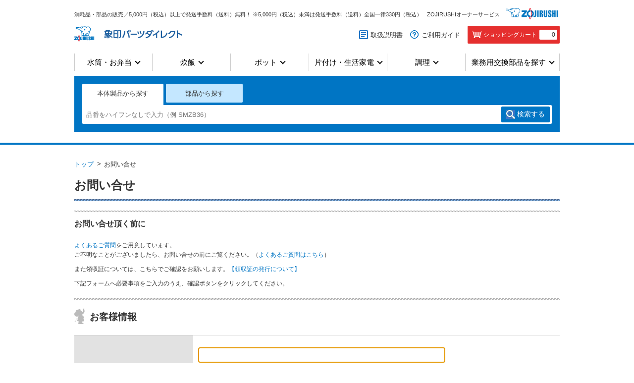

--- FILE ---
content_type: text/html;charset=utf-8
request_url: https://www.zojirushi-parts-direct.com/apply.html?id=APPLY1
body_size: 13258
content:
<!DOCTYPE html PUBLIC "-//W3C//DTD XHTML 1.0 Strict//EN" "http://www.w3.org/TR/xhtml1/DTD/xhtml1-strict.dtd">
<html xmlns="http://www.w3.org/1999/xhtml" xml:lang="ja" lang="ja">
<head>
<meta charset="UTF-8" />
<meta http-equiv="Content-Type" content="text/html; charset=utf-8" />
<meta http-equiv="Content-Style-Type" content="text/css" />
<meta http-equiv="Content-Script-Type" content="text/javascript" />
<meta name="format-detection" content="telephone=no" />
<meta name="viewport" content="width=device-width, initial-scale=1.0" />
<meta http-equiv="X-UA-Compatible" content="IE=edge" />
<title>お問い合せ｜象印パーツダイレクト</title>
<meta name="description" content="象印の部品をお買い求めいただけます。5,000円（税込）以上で発送手数料無料。※5,000円（税込）未満は発送手数料330円（税込）" />
<meta name="keywords" content="象印マホービン,EC,ショッピング,ストア,部品,送料" />
<script src="/client_info/ZOJIRUSHI_PARTS/view/userweb/js/ebisu_lib.js?timestamp=1756360984373" type="text/javascript" charset="utf-8"></script>
<script src="/client_info/ZOJIRUSHI_PARTS/view/userweb/js/ebisu.js?timestamp=1756360984373" type="text/javascript" charset="utf-8"></script>
<link href="/client_info/ZOJIRUSHI_PARTS/view/userweb/assets/img/favicon.ico?timestamp=1756360984373" rel="shortcut icon" type="image/x-icon" />
<link href="/client_info/ZOJIRUSHI_PARTS/view/userweb/assets/css/style.css?timestamp=1756360984373" rel="stylesheet" type="text/css" />
<meta property="og:description" content="" /><meta property="og:title" content="象印パーツダイレクト" /><meta property="og:type" content="article" /><meta property="og:url" content="https://www.zojirushi-parts-direct.com/apply.html?id=APPLY1" /><meta property="og:site_name" content="象印パーツダイレクト" /><link rel="canonical" href="https://www.zojirushi-parts-direct.com/apply.html?id=APPLY1" /></head>
<body>
	<script type="text/javascript">
	if (typeof Ebisu != "undefined") {
		Ebisu.isLocal = false;
		Ebisu.rootPath = 'https://www.zojirushi-parts-direct.com/';
	}
	</script>
	<script type="text/javascript">
<!--
// 
function nextItemListSelectCategory(selectInput) {
	document.location.href = selectInput.options[selectInput.selectedIndex].value;
}
//  
var beatedFlag = false;
function isUnbeaten() {
	if (beatedFlag) {
		return false;
	}
	beatedFlag = true;
	return true;
}
// 
function isUnbeatenSub() {
	if (beatedFlag) {
		return false;
	}
	return true;
}
// 
function isConfirmed() {
	return confirm('実行します。\nよろしいですか？');
}
// 
function next(request) {
	nextForm(null, null, null, request, null);
}
function nextKey(request, key) {
	nextForm(null, null, null, request, key);
}
function nextFormKey(form, request, key) {
	nextForm(form, null, null, request, key);
}
function nextAction(action, request) {
	nextForm(null, null, action, request, null);
}
function nextForm(form, target, action, request, key) {
	pos = -1;
	if (request != null) {
		pos = request.indexOf("download");
	}
	if (pos == -1 && action != null) {
		pos = action.indexOf("Menu001Logout");
	}
	if (pos == -1) {
		if (!isUnbeaten()) {
			alert('前のリクエストを処理中です。しばらくお待ちください。');
			return;
		}
	}
	if (form == null) {
		form = document.forms[0];
	}
	var oldTarget = form.target;
	if (target) {
		alert(target);
		form.target = target;
	}
	var oldAction = form.action;
	if (action != null) {
		form.action = action;
	}
	if (request == null) {
		request = '';
	}
	if (key != null) {
		form.key.value = key;
	}
	if (form.request != null) {
		form.request.value = request;
	}

	beforeExecuteSubmitForm();
	
	form.submit();

	form.target = oldTarget;
	form.action = oldAction;
}

(function() {
	func = function() {beatedFlag = false;};
	//
	if(typeof window.addEventListener == 'function'){ 
		window.addEventListener('unload', func, false);
		window.addEventListener('pageshow', func, false);
		return true;
	}
})();

var beforeExecuteSubmitForm = function() {
	// 
};

//-->
</script>
	<script type="text/javascript">
<!--
function ebisu_dateFormat(controller) {
  var reg = /^(\d{4})\/?(\d{1,2})\/?(\d{1,2})?$/;
  var str = ebisu_trim(controller.value);
  if (reg.test(str)) {
    var a = reg.exec(str);
    controller.value = a[1] + ebisu_conv(a[2]) + ebisu_conv(a[3]);
  }
}
function ebisu_conv(s) {
  var ret = "";
  if (s == null) {
  } else if (s.length == 1) {
    ret = "/0" + s;
  } else if (s.length == 2) {
    ret = "/" + s;
  }
  return ret;
}
function ebisu_revert(controller) {
  var reg = /^\d{4}\/\d{2}(\/\d{2})?$/;
  if (reg.test(controller.value)) {
    controller.value = controller.value.replace(/\/+/g, "");
  }
}
function ebisu_trim(s) {
  return s.replace(/^\s*/, "").replace(/\s*$/, "");
}
function ebisu_cc(){
  var e = event.srcElement;
  var r = e.createTextRange();
  r.moveStart("character", e.value.length);
  r.collapse(true);
  r.select();
}
//-->
</script>
	
	<script type="text/javascript">
<!--
//
function showSubWindowActionRequest(action, request, width, height) {
	return showSubWindowActionRequestKey(action, request, null, width, height);
}
//
function showSubWindowActionRequestKey(action, request, key, width, height) {
	var pos = action.indexOf("?");
	var requestString = "";
	if (pos == -1) {
		requestString = "?request=";
	} else {
		requestString = "&request=";
	}
	requestString += request;
	if (key != null) {
		requestString += "&key=" + key;
	}
	return showSubWindow(action + requestString, width, height);
}
//
var ebisuSubWindow;
function showSubWindow(url, width, height) {
	if (ebisuSubWindow != null) {
		ebisuSubWindow.close();
	}
	ebisuSubWindow = showSubWindowPrivate(url, width, height, "ebisuSubWindow");
	if (ebisuSubWindow == null) {
		alert('ウィンドウのポップアップがブラウザによってブロックされました。誠に恐れ入りますが、直接ボタンをクリックするか、ブラウザのポップアップブロックの設定を調整してください。');
		return false;
	}
	ebisuSubWindow.focus();
	return ebisuSubWindow;
}
//
function showSubWindowPrivate(url, width, height, windowName) {
	//
	if (width == null) {
		width = 750;
	}
	if (height == null) {
		height = 650;
	}
	if (url.indexOf("http") != 0) {
		url = "http://www.zojirushi-parts-direct.com/" + url;
	}
	if (!isUnbeatenSub()) {
		alert("前のリクエストを処理中です。しばらくお待ちください。");
	} else {
		return window.open(url, windowName, "width="+width+", height="+height+", toolbar=0, menubar=0, location=0, status=yes, scrollbars=yes");
	}
}

//
function closeAllSubwindow() {
	if (ebisuSubWindow != null && !ebisuSubWindow.closed ) {
		ebisuSubWindow.close();
	}
}
-->
</script>
	<script type="text/javascript">
<!--
function joinDate(idName, yearName, monthName, dayName) {
	if(yearName != null &&monthName != null && dayName != null){
		document.getElementById(idName).value = document.getElementById(yearName).value + '/' + document.getElementById(monthName).value + '/' +document.getElementById(dayName).value
	}
}
function yearFormat(yearName){
	var value = document.getElementById(yearName).value;
	if (!isNaN(value) && value.length == 1) value = '200' + value; if (!isNaN(value) && value.length == 2) value = '20' + value; if (!isNaN(value) && value.length == 3) value = '2' + value;
	document.getElementById(yearName).value = value;
}
//-->
</script>
	
	
	
	
	
	
	
	
	

<script type="text/javascript" src="/html/common/ebisu/ebisu_ajax_base_script.js" charset="utf-8"></script><script type="text/javascript" src="/html/common/ebisu/ebisu_utility.js" charset="utf-8"></script><script type="text/javascript" src="/html/common/ebisu/ebisu_indicator.js" charset="utf-8"></script><script type="text/javascript" src="/html/common/ebisu/ebisu_zip_address.js" charset="utf-8"></script>
	<script type="text/javascript">
		// 
		_ebisu_indicator_ImagePath = '/html/common/ebisu/indicator.gif';
		_ebisu_root_url_nodomain = '/'; 
	</script>




<header class="l-header">
    <div class="l-header__sub pc-on">
        <p class="l-header__sub__text">消耗品・部品の販売／5,000円（税込）以上で発送手数料（送料）無料！ ※5,000円（税込）未満は発送手数料（送料）全国一律330円（税込）</p>
        <p class="l-header__sub__text"><a href="https://www.zojirushi-support.jp/" target="_blank">ZOJIRUSHIオーナーサービス</a></p>
        <div><a href="https://www.zojirushi.co.jp/toiawase/contact/index.html" target="_blank" class="l-header__sub__logo"><img src="/client_info/ZOJIRUSHI_PARTS/view/userweb/apply$/../assets/img/header/logo2.jpg?timestamp=1756360984373" alt="象印 ZOJIRUSHI" width="111" height="23" /></a></div>
    </div>
    <div class="l-header__main">
        <h1><a href="https://www.zojirushi-parts-direct.com/" class="l-header__main__logo"><img src="/client_info/ZOJIRUSHI_PARTS/view/userweb/apply$/../assets/img/header/logo.png?timestamp=1756360984373" alt="象印パーツダイレクト" /></a></h1>
        <ul class="l-header__main__list pc-on">
            <li><a href="https://www.zojirushi.co.jp/toiawase/manual/" target="_blank" class="c-btn c-btn--icon c-btn--icon__manual">取扱説明書</a></li>
            <li><a href="https://www.zojirushi-parts-direct.com/ext/guide.html" class="c-btn c-btn--icon c-btn--icon__guide">ご利用ガイド</a></li>
            <li><a href="https://www.zojirushi-parts-direct.com/cart_index.html" class="c-btn c-btn--icon c-btn--icon__cart c-btn--icon__cart--header">ショッピングカート<span class="item"><span class="cart_amount_sum js_cart_amount_sum">0</span></span></a></li>
        </ul>
        <div class="l-header__main__cart sp-on">
            <a href="https://www.zojirushi-parts-direct.com/cart_index.html" class="c-btn--icon__cart--header">
                <img src="/client_info/ZOJIRUSHI_PARTS/view/userweb/apply$/../assets/img/icon/icon_cart_blue.svg?timestamp=1756360984373" alt="カート" />
                <span class="item"><span class="cart_amount_sum">0</span></span>
            </a>
        </div>
    </div>
    <nav class="pc-on l-header__navi">
        <ul class="p-category-link">
            <li aria-expanded="false">
                <button type="button" class="p-category-link__button js-header-category-toggle">水筒・お弁当</button>
                <div class="p-category-panel" aria-hidden="true">
                    <div class="p-category-panel__container">
                        <h2 class="p-category-panel__title">
                            <a href="https://www.zojirushi-parts-direct.com/category/E/">水筒・お弁当</a>
                        </h2>
                        <ul class="p-category-panel__list">
                            <li class="p-category-panel__item">
                                <a href="https://www.zojirushi-parts-direct.com/category/E001/" class="p-category-panel__link">
                                    <div class="p-category-panel__image">
                                        <img src="/client_info/ZOJIRUSHI_PARTS/itemimage/E001.jpg" alt="ステンレスボトル／ステンレスマグ／ステンレスクールボトル／ジャグ" width="" height="" />
                                    </div>
                                    <h3 class="p-category-panel__name">
                                        ステンレスボトル／ステンレスマグ／ステンレスクールボトル／ジャグ
                                    </h3>
                                </a>
                            </li><li class="p-category-panel__item">
                                <a href="https://www.zojirushi-parts-direct.com/category/E002/" class="p-category-panel__link">
                                    <div class="p-category-panel__image">
                                        <img src="/client_info/ZOJIRUSHI_PARTS/itemimage/E002.jpg" alt="ステンレスフードジャー" width="" height="" />
                                    </div>
                                    <h3 class="p-category-panel__name">
                                        ステンレスフードジャー
                                    </h3>
                                </a>
                            </li><li class="p-category-panel__item">
                                <a href="https://www.zojirushi-parts-direct.com/category/E003/" class="p-category-panel__link">
                                    <div class="p-category-panel__image">
                                        <img src="/client_info/ZOJIRUSHI_PARTS/itemimage/E003.jpg" alt="ステンレスランチジャー／保温弁当箱" width="" height="" />
                                    </div>
                                    <h3 class="p-category-panel__name">
                                        ステンレスランチジャー／保温弁当箱
                                    </h3>
                                </a>
                            </li>
                        </ul>
                    </div>
                </div>
            </li>
            <li aria-expanded="false">
                <button type="button" class="p-category-link__button js-header-category-toggle">炊飯</button>
                <div class="p-category-panel" aria-hidden="true">
                    <div class="p-category-panel__container">
                        <h2 class="p-category-panel__title">
                            <a href="https://www.zojirushi-parts-direct.com/category/A/">炊飯</a>
                        </h2>
                        <ul class="p-category-panel__list">
                            <li class="p-category-panel__item">
                                <a href="https://www.zojirushi-parts-direct.com/category/A001/" class="p-category-panel__link">
                                    <div class="p-category-panel__image">
                                        <img src="/client_info/ZOJIRUSHI_PARTS/itemimage/A001.jpg" alt="炊飯ジャー" width="" height="" />
                                    </div>
                                    <h3 class="p-category-panel__name">
                                        炊飯ジャー
                                    </h3>
                                </a>
                            </li><li class="p-category-panel__item">
                                <a href="https://www.zojirushi-parts-direct.com/category/A002/" class="p-category-panel__link">
                                    <div class="p-category-panel__image">
                                        <img src="/client_info/ZOJIRUSHI_PARTS/itemimage/A002.jpg" alt="洗米器" width="" height="" />
                                    </div>
                                    <h3 class="p-category-panel__name">
                                        洗米器
                                    </h3>
                                </a>
                            </li><li class="p-category-panel__item">
                                <a href="https://www.zojirushi-parts-direct.com/category/A003/" class="p-category-panel__link">
                                    <div class="p-category-panel__image">
                                        <img src="/client_info/ZOJIRUSHI_PARTS/itemimage/A003.jpg" alt="炊飯浄水ポット" width="" height="" />
                                    </div>
                                    <h3 class="p-category-panel__name">
                                        炊飯浄水ポット
                                    </h3>
                                </a>
                            </li><li class="p-category-panel__item">
                                <a href="https://www.zojirushi-parts-direct.com/category/A004/" class="p-category-panel__link">
                                    <div class="p-category-panel__image">
                                        <img src="/client_info/ZOJIRUSHI_PARTS/itemimage/A004.jpg" alt="家庭用精米機" width="" height="" />
                                    </div>
                                    <h3 class="p-category-panel__name">
                                        家庭用精米機
                                    </h3>
                                </a>
                            </li><li class="p-category-panel__item">
                                <a href="https://www.zojirushi-parts-direct.com/category/A005/" class="p-category-panel__link">
                                    <div class="p-category-panel__image">
                                        <img src="/client_info/ZOJIRUSHI_PARTS/itemimage/A005.jpg" alt="電子ジャー" width="" height="" />
                                    </div>
                                    <h3 class="p-category-panel__name">
                                        電子ジャー
                                    </h3>
                                </a>
                            </li><li class="p-category-panel__item">
                                <a href="https://www.zojirushi-parts-direct.com/category/A006/" class="p-category-panel__link">
                                    <div class="p-category-panel__image">
                                        <img src="/client_info/ZOJIRUSHI_PARTS/itemimage/A006.jpg" alt="おかゆメーカー" width="" height="" />
                                    </div>
                                    <h3 class="p-category-panel__name">
                                        おかゆメーカー
                                    </h3>
                                </a>
                            </li>
                        </ul>
                    </div>
                </div>
            </li>
            <li aria-expanded="false">
                <button type="button" class="p-category-link__button js-header-category-toggle">ポット</button>
                <div class="p-category-panel" aria-hidden="true">
                    <div class="p-category-panel__container">
                        <h2 class="p-category-panel__title">
                            <a href="https://www.zojirushi-parts-direct.com/category/C/">ポット</a>
                        </h2>
                        <ul class="p-category-panel__list">
                            <li class="p-category-panel__item">
                                <a href="https://www.zojirushi-parts-direct.com/category/C001/" class="p-category-panel__link">
                                    <div class="p-category-panel__image">
                                        <img src="/client_info/ZOJIRUSHI_PARTS/itemimage/C001.jpg" alt="電気ポット" width="" height="" />
                                    </div>
                                    <h3 class="p-category-panel__name">
                                        電気ポット
                                    </h3>
                                </a>
                            </li><li class="p-category-panel__item">
                                <a href="https://www.zojirushi-parts-direct.com/category/C002/" class="p-category-panel__link">
                                    <div class="p-category-panel__image">
                                        <img src="/client_info/ZOJIRUSHI_PARTS/itemimage/C002.jpg" alt="電気ケトル" width="" height="" />
                                    </div>
                                    <h3 class="p-category-panel__name">
                                        電気ケトル
                                    </h3>
                                </a>
                            </li><li class="p-category-panel__item">
                                <a href="https://www.zojirushi-parts-direct.com/category/C003/" class="p-category-panel__link">
                                    <div class="p-category-panel__image">
                                        <img src="/client_info/ZOJIRUSHI_PARTS/itemimage/C003.jpg" alt="マホービン（ガラス）" width="" height="" />
                                    </div>
                                    <h3 class="p-category-panel__name">
                                        マホービン（ガラス）
                                    </h3>
                                </a>
                            </li><li class="p-category-panel__item">
                                <a href="https://www.zojirushi-parts-direct.com/category/C004/" class="p-category-panel__link">
                                    <div class="p-category-panel__image">
                                        <img src="/client_info/ZOJIRUSHI_PARTS/itemimage/C004.jpg" alt="マホービン（ステンレス）" width="" height="" />
                                    </div>
                                    <h3 class="p-category-panel__name">
                                        マホービン（ステンレス）
                                    </h3>
                                </a>
                            </li>
                        </ul>
                    </div>
                </div>
            </li>
            <li aria-expanded="false">
                <button type="button" class="p-category-link__button js-header-category-toggle">片付け・生活家電</button>
                <div class="p-category-panel" aria-hidden="true">
                    <div class="p-category-panel__container">
                        <h2 class="p-category-panel__title">
                            <a href="https://www.zojirushi-parts-direct.com/category/D/">片付け・生活家電</a>
                        </h2>
                        <ul class="p-category-panel__list">
                            <li class="p-category-panel__item">
                                <a href="https://www.zojirushi-parts-direct.com/category/D001/" class="p-category-panel__link">
                                    <div class="p-category-panel__image">
                                        <img src="/client_info/ZOJIRUSHI_PARTS/itemimage/D001.jpg" alt="食器乾燥器" width="" height="" />
                                    </div>
                                    <h3 class="p-category-panel__name">
                                        食器乾燥器
                                    </h3>
                                </a>
                            </li><li class="p-category-panel__item">
                                <a href="https://www.zojirushi-parts-direct.com/category/D003/" class="p-category-panel__link">
                                    <div class="p-category-panel__image">
                                        <img src="/client_info/ZOJIRUSHI_PARTS/itemimage/D003.jpg" alt="空気清浄機" width="" height="" />
                                    </div>
                                    <h3 class="p-category-panel__name">
                                        空気清浄機
                                    </h3>
                                </a>
                            </li><li class="p-category-panel__item">
                                <a href="https://www.zojirushi-parts-direct.com/category/D004/" class="p-category-panel__link">
                                    <div class="p-category-panel__image">
                                        <img src="/client_info/ZOJIRUSHI_PARTS/itemimage/D004.jpg" alt="加湿器" width="" height="" />
                                    </div>
                                    <h3 class="p-category-panel__name">
                                        加湿器
                                    </h3>
                                </a>
                            </li><li class="p-category-panel__item">
                                <a href="https://www.zojirushi-parts-direct.com/category/D005/" class="p-category-panel__link">
                                    <div class="p-category-panel__image">
                                        <img src="/client_info/ZOJIRUSHI_PARTS/itemimage/D005.jpg" alt="ふとん乾燥機" width="" height="" />
                                    </div>
                                    <h3 class="p-category-panel__name">
                                        ふとん乾燥機
                                    </h3>
                                </a>
                            </li>
                        </ul>
                    </div>
                </div>
            </li>
            <li aria-expanded="false">
                <button type="button" class="p-category-link__button js-header-category-toggle">調理</button>
                <div class="p-category-panel" aria-hidden="true">
                    <div class="p-category-panel__container">
                        <h2 class="p-category-panel__title">
                            <a href="https://www.zojirushi-parts-direct.com/category/B/">調理</a>
                        </h2>
                        <ul class="p-category-panel__list">
                            <li class="p-category-panel__item">
                                <a href="https://www.zojirushi-parts-direct.com/category/B007/" class="p-category-panel__link">
                                    <div class="p-category-panel__image">
                                        <img src="/client_info/ZOJIRUSHI_PARTS/itemimage/B007.jpg" alt="コーヒーメーカー" width="" height="" />
                                    </div>
                                    <h3 class="p-category-panel__name">
                                        コーヒーメーカー
                                    </h3>
                                </a>
                            </li><li class="p-category-panel__item">
                                <a href="https://www.zojirushi-parts-direct.com/category/B001/" class="p-category-panel__link">
                                    <div class="p-category-panel__image">
                                        <img src="/client_info/ZOJIRUSHI_PARTS/itemimage/B001.jpg" alt="ホットプレート" width="" height="" />
                                    </div>
                                    <h3 class="p-category-panel__name">
                                        ホットプレート
                                    </h3>
                                </a>
                            </li><li class="p-category-panel__item">
                                <a href="https://www.zojirushi-parts-direct.com/category/B003/" class="p-category-panel__link">
                                    <div class="p-category-panel__image">
                                        <img src="/client_info/ZOJIRUSHI_PARTS/itemimage/B003.jpg" alt="グリルなべ" width="" height="" />
                                    </div>
                                    <h3 class="p-category-panel__name">
                                        グリルなべ
                                    </h3>
                                </a>
                            </li><li class="p-category-panel__item">
                                <a href="https://www.zojirushi-parts-direct.com/category/B002/" class="p-category-panel__link">
                                    <div class="p-category-panel__image">
                                        <img src="/client_info/ZOJIRUSHI_PARTS/itemimage/B002.jpg" alt="クッキングパン" width="" height="" />
                                    </div>
                                    <h3 class="p-category-panel__name">
                                        クッキングパン
                                    </h3>
                                </a>
                            </li><li class="p-category-panel__item">
                                <a href="https://www.zojirushi-parts-direct.com/category/B014/" class="p-category-panel__link">
                                    <div class="p-category-panel__image">
                                        <img src="/client_info/ZOJIRUSHI_PARTS/itemimage/B014.jpg" alt="ジューサー／ミキサー" width="" height="" />
                                    </div>
                                    <h3 class="p-category-panel__name">
                                        ジューサー／ミキサー
                                    </h3>
                                </a>
                            </li><li class="p-category-panel__item">
                                <a href="https://www.zojirushi-parts-direct.com/category/B004/" class="p-category-panel__link">
                                    <div class="p-category-panel__image">
                                        <img src="/client_info/ZOJIRUSHI_PARTS/itemimage/B004.png" alt="ホーロー自動調理なべ／圧力IHなべ／自動調理なべ" width="" height="" />
                                    </div>
                                    <h3 class="p-category-panel__name">
                                        ホーロー自動調理なべ／圧力IHなべ／自動調理なべ
                                    </h3>
                                </a>
                            </li><li class="p-category-panel__item">
                                <a href="https://www.zojirushi-parts-direct.com/category/B008/" class="p-category-panel__link">
                                    <div class="p-category-panel__image">
                                        <img src="/client_info/ZOJIRUSHI_PARTS/itemimage/B008.jpg" alt="オーブントースター" width="" height="" />
                                    </div>
                                    <h3 class="p-category-panel__name">
                                        オーブントースター
                                    </h3>
                                </a>
                            </li><li class="p-category-panel__item">
                                <a href="https://www.zojirushi-parts-direct.com/category/B017/" class="p-category-panel__link">
                                    <div class="p-category-panel__image">
                                        <img src="/client_info/ZOJIRUSHI_PARTS/itemimage/B017.png" alt="オーブンレンジ" width="" height="" />
                                    </div>
                                    <h3 class="p-category-panel__name">
                                        オーブンレンジ
                                    </h3>
                                </a>
                            </li><li class="p-category-panel__item">
                                <a href="https://www.zojirushi-parts-direct.com/category/B018/" class="p-category-panel__link">
                                    <div class="p-category-panel__image">
                                        <img src="/client_info/ZOJIRUSHI_PARTS/itemimage/B018.png" alt="デイリーコンパクトプレート" width="" height="" />
                                    </div>
                                    <h3 class="p-category-panel__name">
                                        デイリーコンパクトプレート
                                    </h3>
                                </a>
                            </li><li class="p-category-panel__item">
                                <a href="https://www.zojirushi-parts-direct.com/category/B009/" class="p-category-panel__link">
                                    <div class="p-category-panel__image">
                                        <img src="/client_info/ZOJIRUSHI_PARTS/itemimage/B009.jpg" alt="マルチロースター／フィッシュロースター" width="" height="" />
                                    </div>
                                    <h3 class="p-category-panel__name">
                                        マルチロースター／フィッシュロースター
                                    </h3>
                                </a>
                            </li><li class="p-category-panel__item">
                                <a href="https://www.zojirushi-parts-direct.com/category/B011/" class="p-category-panel__link">
                                    <div class="p-category-panel__image">
                                        <img src="/client_info/ZOJIRUSHI_PARTS/itemimage/B011.jpg" alt="ホットサンドメーカー" width="" height="" />
                                    </div>
                                    <h3 class="p-category-panel__name">
                                        ホットサンドメーカー
                                    </h3>
                                </a>
                            </li><li class="p-category-panel__item">
                                <a href="https://www.zojirushi-parts-direct.com/category/B012/" class="p-category-panel__link">
                                    <div class="p-category-panel__image">
                                        <img src="/client_info/ZOJIRUSHI_PARTS/itemimage/B012.jpg" alt="ホームベーカリー" width="" height="" />
                                    </div>
                                    <h3 class="p-category-panel__name">
                                        ホームベーカリー
                                    </h3>
                                </a>
                            </li><li class="p-category-panel__item">
                                <a href="https://www.zojirushi-parts-direct.com/category/B010/" class="p-category-panel__link">
                                    <div class="p-category-panel__image">
                                        <img src="/client_info/ZOJIRUSHI_PARTS/itemimage/B010.jpg" alt="電気フライヤー" width="" height="" />
                                    </div>
                                    <h3 class="p-category-panel__name">
                                        電気フライヤー
                                    </h3>
                                </a>
                            </li><li class="p-category-panel__item">
                                <a href="https://www.zojirushi-parts-direct.com/category/B013/" class="p-category-panel__link">
                                    <div class="p-category-panel__image">
                                        <img src="/client_info/ZOJIRUSHI_PARTS/itemimage/B013.jpg" alt="もちつき機" width="" height="" />
                                    </div>
                                    <h3 class="p-category-panel__name">
                                        もちつき機
                                    </h3>
                                </a>
                            </li><li class="p-category-panel__item">
                                <a href="https://www.zojirushi-parts-direct.com/category/B015/" class="p-category-panel__link">
                                    <div class="p-category-panel__image">
                                        <img src="/client_info/ZOJIRUSHI_PARTS/itemimage/B015.jpg" alt="ごますり器／温泉たまご器" width="" height="" />
                                    </div>
                                    <h3 class="p-category-panel__name">
                                        ごますり器／温泉たまご器
                                    </h3>
                                </a>
                            </li><li class="p-category-panel__item">
                                <a href="https://www.zojirushi-parts-direct.com/category/B006/" class="p-category-panel__link">
                                    <div class="p-category-panel__image">
                                        <img src="/client_info/ZOJIRUSHI_PARTS/itemimage/B006.jpg" alt="ステンレス鍋（IHなべ）" width="" height="" />
                                    </div>
                                    <h3 class="p-category-panel__name">
                                        ステンレス鍋（IHなべ）
                                    </h3>
                                </a>
                            </li><li class="p-category-panel__item">
                                <a href="https://www.zojirushi-parts-direct.com/category/B005/" class="p-category-panel__link">
                                    <div class="p-category-panel__image">
                                        <img src="/client_info/ZOJIRUSHI_PARTS/itemimage/B005.jpg" alt="IH調理器" width="" height="" />
                                    </div>
                                    <h3 class="p-category-panel__name">
                                        IH調理器
                                    </h3>
                                </a>
                            </li>
                        </ul>
                    </div>
                </div>
            </li>
            <li aria-expanded="false">
                <button type="button" class="p-category-link__button js-header-category-toggle">業務用交換部品を探す</button>
                <div class="p-category-panel" aria-hidden="true">
                    <div class="p-category-panel__container">
                        <h2 class="p-category-panel__title">
                            <a href="https://www.zojirushi-parts-direct.com/category/H/">業務用交換部品を探す</a>
                        </h2>
                        <ul class="p-category-panel__list">
                            <li class="p-category-panel__item">
                                <a href="https://www.zojirushi-parts-direct.com/category/H001/" class="p-category-panel__link">
                                    <div class="p-category-panel__image">
                                        <img src="/client_info/ZOJIRUSHI_PARTS/itemimage/H001.jpg" alt="炊飯ジャー" width="" height="" />
                                    </div>
                                    <h3 class="p-category-panel__name">
                                        炊飯ジャー
                                    </h3>
                                </a>
                            </li><li class="p-category-panel__item">
                                <a href="https://www.zojirushi-parts-direct.com/category/H002/" class="p-category-panel__link">
                                    <div class="p-category-panel__image">
                                        <img src="/client_info/ZOJIRUSHI_PARTS/itemimage/H002.jpg" alt="電子ジャー" width="" height="" />
                                    </div>
                                    <h3 class="p-category-panel__name">
                                        電子ジャー
                                    </h3>
                                </a>
                            </li><li class="p-category-panel__item">
                                <a href="https://www.zojirushi-parts-direct.com/category/H003/" class="p-category-panel__link">
                                    <div class="p-category-panel__image">
                                        <img src="/client_info/ZOJIRUSHI_PARTS/itemimage/H003.jpg" alt="スープジャー" width="" height="" />
                                    </div>
                                    <h3 class="p-category-panel__name">
                                        スープジャー
                                    </h3>
                                </a>
                            </li><li class="p-category-panel__item">
                                <a href="https://www.zojirushi-parts-direct.com/category/H004/" class="p-category-panel__link">
                                    <div class="p-category-panel__image">
                                        <img src="/client_info/ZOJIRUSHI_PARTS/itemimage/H004.jpg" alt="チョコレートウォーマー" width="" height="" />
                                    </div>
                                    <h3 class="p-category-panel__name">
                                        チョコレートウォーマー
                                    </h3>
                                </a>
                            </li><li class="p-category-panel__item">
                                <a href="https://www.zojirushi-parts-direct.com/category/H005/" class="p-category-panel__link">
                                    <div class="p-category-panel__image">
                                        <img src="/client_info/ZOJIRUSHI_PARTS/itemimage/H005.jpg" alt="電気ポット／電気ケトル" width="" height="" />
                                    </div>
                                    <h3 class="p-category-panel__name">
                                        電気ポット／電気ケトル
                                    </h3>
                                </a>
                            </li><li class="p-category-panel__item">
                                <a href="https://www.zojirushi-parts-direct.com/category/H006/" class="p-category-panel__link">
                                    <div class="p-category-panel__image">
                                        <img src="/client_info/ZOJIRUSHI_PARTS/itemimage/H006.jpg" alt="ポット／クールピッチャー" width="" height="" />
                                    </div>
                                    <h3 class="p-category-panel__name">
                                        ポット／クールピッチャー
                                    </h3>
                                </a>
                            </li><li class="p-category-panel__item">
                                <a href="https://www.zojirushi-parts-direct.com/category/H007/" class="p-category-panel__link">
                                    <div class="p-category-panel__image">
                                        <img src="/client_info/ZOJIRUSHI_PARTS/itemimage/H007.jpg" alt="真空ドリンクディスペンサー" width="" height="" />
                                    </div>
                                    <h3 class="p-category-panel__name">
                                        真空ドリンクディスペンサー
                                    </h3>
                                </a>
                            </li><li class="p-category-panel__item">
                                <a href="https://www.zojirushi-parts-direct.com/category/H009/" class="p-category-panel__link">
                                    <div class="p-category-panel__image">
                                        <img src="/client_info/ZOJIRUSHI_PARTS/itemimage/H009.jpg" alt="配食保温容器" width="" height="" />
                                    </div>
                                    <h3 class="p-category-panel__name">
                                        配食保温容器
                                    </h3>
                                </a>
                            </li>
                        </ul>
                    </div>
                </div>
            </li>
        </ul>
    </nav>
    <div class="sp-on">
        <div class="l-header__navi">
            <ul>
                <li><a href="javascript:void(0);" class="c-btn c-btn--icon c-btn--icon__menu"><span class="icon-wrap"><span class="icon"></span></span>メニュー</a></li>
                <li><a href="https://www.zojirushi-parts-direct.com/ext/guide.html" class="c-btn c-btn--icon c-btn--icon__guide">ご利用ガイド</a></li>
                <li><a href="https://www.zojirushi.co.jp/toiawase/manual/" target="_blank" class="c-btn c-btn--icon c-btn--icon__manual">取扱説明書</a></li>
            </ul>
        </div>
    </div>
    <div class="l-header__search pc-on">
        <div class="p-search">
            <div class="p-search__body panel-group">
                <div class="panel is-show">
                    <form action="https://www.zojirushi-parts-direct.com/item_list.html" method="get" name="keyword_search_form"><input name="siborikomi_clear" value="1" type="hidden" />
                        <div class="p-search__box js_search__box-placeholder">
                            <ul class="p-search__tabs">
                                <li class="p-search__tab">
                                    <input type='radio' name='itemkbn' id='item_kbn_1' value='1' checked='checked' />
                                    <label for="item_kbn_1">本体製品から探す</label>
                                </li>
                                <li class="p-search__tab">
                                    <input type='radio' name='itemkbn' id='item_kbn_2' value='2' />
                                    <label for="item_kbn_2">部品から探す</label>
                                </li>
                            </ul>
                            <input name="keyword" id="form" value="" type="text" placeholder="" />
                            <button type="submit" class="c-btn c-btn--icon c-btn--icon__search">検索<span class="pc-on">する</span></button>
                        </div>
                    </form>
                </div>
            </div>
        </div>
    </div>
</header>
<div class="p-menu sp-on">
    <section class="c-sec">
        <div class="c-sec__ttl">交換部品を探す</div>
        <div class="p-search p-search--small">
            <div class="p-search__body panel-group">
                <div class="panel is-show">
                    <form xmlns="http://www.w3.org/2000/svg" action="https://www.zojirushi-parts-direct.com/item_list.html" method="get" name="keyword_search_form"><input name="siborikomi_clear" value="1" type="hidden" />
                        <div class="p-search__box js_search__box-placeholder">
                            <ul class="p-search__tabs">
                                <li class="p-search__tab">
                                    <input type='radio' name='itemkbn' id='item_kbn_1' value='1' checked='checked' />
                                    <label for="item_kbn_1">本体製品から探す</label>
                                </li>
                                <li class="p-search__tab">
                                    <input type='radio' name='itemkbn' id='item_kbn_2' value='2' />
                                    <label for="item_kbn_2">部品から探す</label>
                                </li>
                            </ul>
                            <input name="keyword" id="form" value="" type="text" placeholder="" />
                            <button type="submit" value="検索" class="c-btn c-btn--icon">
                                <svg xmlns="http://www.w3.org/2000/svg" width="18" height="18" viewBox="0 0 18 18">
                                    <path d="M16.6 18L10.3 11.7C9.8 12.1 9.225 12.4167 8.575 12.65C7.925 12.8833 7.23333 13 6.5 13C4.68333 13 3.14583 12.3708 1.8875 11.1125C0.629167 9.85417 0 8.31667 0 6.5C0 4.68333 0.629167 3.14583 1.8875 1.8875C3.14583 0.629167 4.68333 0 6.5 0C8.31667 0 9.85417 0.629167 11.1125 1.8875C12.3708 3.14583 13 4.68333 13 6.5C13 7.23333 12.8833 7.925 12.65 8.575C12.4167 9.225 12.1 9.8 11.7 10.3L18 16.6L16.6 18ZM6.5 11C7.75 11 8.8125 10.5625 9.6875 9.6875C10.5625 8.8125 11 7.75 11 6.5C11 5.25 10.5625 4.1875 9.6875 3.3125C8.8125 2.4375 7.75 2 6.5 2C5.25 2 4.1875 2.4375 3.3125 3.3125C2.4375 4.1875 2 5.25 2 6.5C2 7.75 2.4375 8.8125 3.3125 9.6875C4.1875 10.5625 5.25 11 6.5 11Z"></path>
                                    </svg>
                            </button>
                        </div>
                        <p class="p-search__caution">※すべて半角でご入力ください。</p>
                    </form>
                </div>
                <!-- <div class="panel">
                    <form action="post" m:id='common.KEYWORD_SEARCH_FORM_TAG'>
                        <div class="p-search__box">
                            <input m:id='common.KEYWORD_SEARCH_INPUT_TAG' value='' type='text' name='' placeholder="" />
                            <input type="submit" value="検索" class="c-btn c-btn--icon c-btn--icon__search c-btn--icon__search--2" />
                        </div>
                    </form>
                </div> -->
            </div>
            <ul class="p-search__how">
                <li><a href="https://www.zojirushi-parts-direct.com/ext/guide.html#search01">本体品番・色柄の探し方</a></li>
                <li><a href="https://www.zojirushi-parts-direct.com/ext/guide.html#search02">部品番号の探し方</a></li>
            </ul>
        </div>
    </section>
    <section class="c-sec">
        <div class="c-sec__ttl">カテゴリ&#8722;一覧</div>
        <nav class="p-navi">
            <ul class="p-navi__list">
                <li class="p-navi__item" aria-expanded="false">
                    <h2 class="p-navi__item-head">
                        <a href="https://www.zojirushi-parts-direct.com/category/E/">水筒・お弁当</a>
                        <button class="p-navi__item-button js-navi-toggle" type="button" aria-label="開く"></button>
                    </h2>
                    <div class="p-navi__item-contents" aria-hidden="true">
                        <ul class="p-navi__item-list">
                            <li class="p-navi__item-item">
                                <a href="https://www.zojirushi-parts-direct.com/category/E001/" class="p-navi__item-link">
                                    <p class="p-navi__item-image">
                                        <img src="/client_info/ZOJIRUSHI_PARTS/itemimage/E001.jpg" alt="ステンレスボトル／ステンレスマグ／ステンレスクールボトル／ジャグ" width="" height="" />
                                    </p>
                                    <h3 class="p-navi__item-name">
                                        ステンレスボトル／ステンレスマグ／ステンレスクールボトル／ジャグ
                                    </h3>
                                </a>
                            </li><li class="p-navi__item-item">
                                <a href="https://www.zojirushi-parts-direct.com/category/E002/" class="p-navi__item-link">
                                    <p class="p-navi__item-image">
                                        <img src="/client_info/ZOJIRUSHI_PARTS/itemimage/E002.jpg" alt="ステンレスフードジャー" width="" height="" />
                                    </p>
                                    <h3 class="p-navi__item-name">
                                        ステンレスフードジャー
                                    </h3>
                                </a>
                            </li><li class="p-navi__item-item">
                                <a href="https://www.zojirushi-parts-direct.com/category/E003/" class="p-navi__item-link">
                                    <p class="p-navi__item-image">
                                        <img src="/client_info/ZOJIRUSHI_PARTS/itemimage/E003.jpg" alt="ステンレスランチジャー／保温弁当箱" width="" height="" />
                                    </p>
                                    <h3 class="p-navi__item-name">
                                        ステンレスランチジャー／保温弁当箱
                                    </h3>
                                </a>
                            </li>
                        </ul>
                    </div>
                </li>
                <li class="p-navi__item" aria-expanded="false">
                    <h2 class="p-navi__item-head">
                        <a href="https://www.zojirushi-parts-direct.com/category/A/">炊飯</a>
                        <button class="p-navi__item-button js-navi-toggle" type="button" aria-label="開く"></button>
                    </h2>
                    <div class="p-navi__item-contents" aria-hidden="true">
                        <ul class="p-navi__item-list">
                            <li class="p-navi__item-item">
                                <a href="https://www.zojirushi-parts-direct.com/category/A001/" class="p-navi__item-link">
                                    <p class="p-navi__item-image">
                                        <img src="/client_info/ZOJIRUSHI_PARTS/itemimage/A001.jpg" alt="炊飯ジャー" width="" height="" />
                                    </p>
                                    <h3 class="p-navi__item-name">
                                        炊飯ジャー
                                    </h3>
                                </a>
                            </li><li class="p-navi__item-item">
                                <a href="https://www.zojirushi-parts-direct.com/category/A002/" class="p-navi__item-link">
                                    <p class="p-navi__item-image">
                                        <img src="/client_info/ZOJIRUSHI_PARTS/itemimage/A002.jpg" alt="洗米器" width="" height="" />
                                    </p>
                                    <h3 class="p-navi__item-name">
                                        洗米器
                                    </h3>
                                </a>
                            </li><li class="p-navi__item-item">
                                <a href="https://www.zojirushi-parts-direct.com/category/A003/" class="p-navi__item-link">
                                    <p class="p-navi__item-image">
                                        <img src="/client_info/ZOJIRUSHI_PARTS/itemimage/A003.jpg" alt="炊飯浄水ポット" width="" height="" />
                                    </p>
                                    <h3 class="p-navi__item-name">
                                        炊飯浄水ポット
                                    </h3>
                                </a>
                            </li><li class="p-navi__item-item">
                                <a href="https://www.zojirushi-parts-direct.com/category/A004/" class="p-navi__item-link">
                                    <p class="p-navi__item-image">
                                        <img src="/client_info/ZOJIRUSHI_PARTS/itemimage/A004.jpg" alt="家庭用精米機" width="" height="" />
                                    </p>
                                    <h3 class="p-navi__item-name">
                                        家庭用精米機
                                    </h3>
                                </a>
                            </li><li class="p-navi__item-item">
                                <a href="https://www.zojirushi-parts-direct.com/category/A005/" class="p-navi__item-link">
                                    <p class="p-navi__item-image">
                                        <img src="/client_info/ZOJIRUSHI_PARTS/itemimage/A005.jpg" alt="電子ジャー" width="" height="" />
                                    </p>
                                    <h3 class="p-navi__item-name">
                                        電子ジャー
                                    </h3>
                                </a>
                            </li><li class="p-navi__item-item">
                                <a href="https://www.zojirushi-parts-direct.com/category/A006/" class="p-navi__item-link">
                                    <p class="p-navi__item-image">
                                        <img src="/client_info/ZOJIRUSHI_PARTS/itemimage/A006.jpg" alt="おかゆメーカー" width="" height="" />
                                    </p>
                                    <h3 class="p-navi__item-name">
                                        おかゆメーカー
                                    </h3>
                                </a>
                            </li>
                        </ul>
                    </div>
                </li>
                <li class="p-navi__item" aria-expanded="false">
                    <h2 class="p-navi__item-head">
                        <a href="https://www.zojirushi-parts-direct.com/category/C/">ポット</a>
                        <button class="p-navi__item-button js-navi-toggle" type="button" aria-label="開く"></button>
                    </h2>
                    <div class="p-navi__item-contents" aria-hidden="true">
                        <ul class="p-navi__item-list">
                            <li class="p-navi__item-item">
                                <a href="https://www.zojirushi-parts-direct.com/category/C001/" class="p-navi__item-link">
                                    <p class="p-navi__item-image">
                                        <img src="/client_info/ZOJIRUSHI_PARTS/itemimage/C001.jpg" alt="電気ポット" width="" height="" />
                                    </p>
                                    <h3 class="p-navi__item-name">
                                        電気ポット
                                    </h3>
                                </a>
                            </li><li class="p-navi__item-item">
                                <a href="https://www.zojirushi-parts-direct.com/category/C002/" class="p-navi__item-link">
                                    <p class="p-navi__item-image">
                                        <img src="/client_info/ZOJIRUSHI_PARTS/itemimage/C002.jpg" alt="電気ケトル" width="" height="" />
                                    </p>
                                    <h3 class="p-navi__item-name">
                                        電気ケトル
                                    </h3>
                                </a>
                            </li><li class="p-navi__item-item">
                                <a href="https://www.zojirushi-parts-direct.com/category/C003/" class="p-navi__item-link">
                                    <p class="p-navi__item-image">
                                        <img src="/client_info/ZOJIRUSHI_PARTS/itemimage/C003.jpg" alt="マホービン（ガラス）" width="" height="" />
                                    </p>
                                    <h3 class="p-navi__item-name">
                                        マホービン（ガラス）
                                    </h3>
                                </a>
                            </li><li class="p-navi__item-item">
                                <a href="https://www.zojirushi-parts-direct.com/category/C004/" class="p-navi__item-link">
                                    <p class="p-navi__item-image">
                                        <img src="/client_info/ZOJIRUSHI_PARTS/itemimage/C004.jpg" alt="マホービン（ステンレス）" width="" height="" />
                                    </p>
                                    <h3 class="p-navi__item-name">
                                        マホービン（ステンレス）
                                    </h3>
                                </a>
                            </li>
                        </ul>
                    </div>
                </li>
                <li class="p-navi__item" aria-expanded="false">
                    <h2 class="p-navi__item-head">
                        <a href="https://www.zojirushi-parts-direct.com/category/D/">片付け・生活家電</a>
                        <button class="p-navi__item-button js-navi-toggle" type="button" aria-label="開く"></button>
                    </h2>
                    <div class="p-navi__item-contents" aria-hidden="true">
                        <ul class="p-navi__item-list">
                            <li class="p-navi__item-item">
                                <a href="https://www.zojirushi-parts-direct.com/category/D001/" class="p-navi__item-link">
                                    <p class="p-navi__item-image">
                                        <img src="/client_info/ZOJIRUSHI_PARTS/itemimage/D001.jpg" alt="食器乾燥器" width="" height="" />
                                    </p>
                                    <h3 class="p-navi__item-name">
                                        食器乾燥器
                                    </h3>
                                </a>
                            </li><li class="p-navi__item-item">
                                <a href="https://www.zojirushi-parts-direct.com/category/D003/" class="p-navi__item-link">
                                    <p class="p-navi__item-image">
                                        <img src="/client_info/ZOJIRUSHI_PARTS/itemimage/D003.jpg" alt="空気清浄機" width="" height="" />
                                    </p>
                                    <h3 class="p-navi__item-name">
                                        空気清浄機
                                    </h3>
                                </a>
                            </li><li class="p-navi__item-item">
                                <a href="https://www.zojirushi-parts-direct.com/category/D004/" class="p-navi__item-link">
                                    <p class="p-navi__item-image">
                                        <img src="/client_info/ZOJIRUSHI_PARTS/itemimage/D004.jpg" alt="加湿器" width="" height="" />
                                    </p>
                                    <h3 class="p-navi__item-name">
                                        加湿器
                                    </h3>
                                </a>
                            </li><li class="p-navi__item-item">
                                <a href="https://www.zojirushi-parts-direct.com/category/D005/" class="p-navi__item-link">
                                    <p class="p-navi__item-image">
                                        <img src="/client_info/ZOJIRUSHI_PARTS/itemimage/D005.jpg" alt="ふとん乾燥機" width="" height="" />
                                    </p>
                                    <h3 class="p-navi__item-name">
                                        ふとん乾燥機
                                    </h3>
                                </a>
                            </li>
                        </ul>
                    </div>
                </li>
                <li class="p-navi__item" aria-expanded="false">
                    <h2 class="p-navi__item-head">
                        <a href="https://www.zojirushi-parts-direct.com/category/B/">調理</a>
                        <button class="p-navi__item-button js-navi-toggle" type="button" aria-label="開く"></button>
                    </h2>
                    <div class="p-navi__item-contents" aria-hidden="true">
                        <ul class="p-navi__item-list">
                            <li class="p-navi__item-item">
                                <a href="https://www.zojirushi-parts-direct.com/category/B007/" class="p-navi__item-link">
                                    <p class="p-navi__item-image">
                                        <img src="/client_info/ZOJIRUSHI_PARTS/itemimage/B007.jpg" alt="コーヒーメーカー" width="" height="" />
                                    </p>
                                    <h3 class="p-navi__item-name">
                                        コーヒーメーカー
                                    </h3>
                                </a>
                            </li><li class="p-navi__item-item">
                                <a href="https://www.zojirushi-parts-direct.com/category/B001/" class="p-navi__item-link">
                                    <p class="p-navi__item-image">
                                        <img src="/client_info/ZOJIRUSHI_PARTS/itemimage/B001.jpg" alt="ホットプレート" width="" height="" />
                                    </p>
                                    <h3 class="p-navi__item-name">
                                        ホットプレート
                                    </h3>
                                </a>
                            </li><li class="p-navi__item-item">
                                <a href="https://www.zojirushi-parts-direct.com/category/B003/" class="p-navi__item-link">
                                    <p class="p-navi__item-image">
                                        <img src="/client_info/ZOJIRUSHI_PARTS/itemimage/B003.jpg" alt="グリルなべ" width="" height="" />
                                    </p>
                                    <h3 class="p-navi__item-name">
                                        グリルなべ
                                    </h3>
                                </a>
                            </li><li class="p-navi__item-item">
                                <a href="https://www.zojirushi-parts-direct.com/category/B002/" class="p-navi__item-link">
                                    <p class="p-navi__item-image">
                                        <img src="/client_info/ZOJIRUSHI_PARTS/itemimage/B002.jpg" alt="クッキングパン" width="" height="" />
                                    </p>
                                    <h3 class="p-navi__item-name">
                                        クッキングパン
                                    </h3>
                                </a>
                            </li><li class="p-navi__item-item">
                                <a href="https://www.zojirushi-parts-direct.com/category/B014/" class="p-navi__item-link">
                                    <p class="p-navi__item-image">
                                        <img src="/client_info/ZOJIRUSHI_PARTS/itemimage/B014.jpg" alt="ジューサー／ミキサー" width="" height="" />
                                    </p>
                                    <h3 class="p-navi__item-name">
                                        ジューサー／ミキサー
                                    </h3>
                                </a>
                            </li><li class="p-navi__item-item">
                                <a href="https://www.zojirushi-parts-direct.com/category/B004/" class="p-navi__item-link">
                                    <p class="p-navi__item-image">
                                        <img src="/client_info/ZOJIRUSHI_PARTS/itemimage/B004.png" alt="ホーロー自動調理なべ／圧力IHなべ／自動調理なべ" width="" height="" />
                                    </p>
                                    <h3 class="p-navi__item-name">
                                        ホーロー自動調理なべ／圧力IHなべ／自動調理なべ
                                    </h3>
                                </a>
                            </li><li class="p-navi__item-item">
                                <a href="https://www.zojirushi-parts-direct.com/category/B008/" class="p-navi__item-link">
                                    <p class="p-navi__item-image">
                                        <img src="/client_info/ZOJIRUSHI_PARTS/itemimage/B008.jpg" alt="オーブントースター" width="" height="" />
                                    </p>
                                    <h3 class="p-navi__item-name">
                                        オーブントースター
                                    </h3>
                                </a>
                            </li><li class="p-navi__item-item">
                                <a href="https://www.zojirushi-parts-direct.com/category/B017/" class="p-navi__item-link">
                                    <p class="p-navi__item-image">
                                        <img src="/client_info/ZOJIRUSHI_PARTS/itemimage/B017.png" alt="オーブンレンジ" width="" height="" />
                                    </p>
                                    <h3 class="p-navi__item-name">
                                        オーブンレンジ
                                    </h3>
                                </a>
                            </li><li class="p-navi__item-item">
                                <a href="https://www.zojirushi-parts-direct.com/category/B018/" class="p-navi__item-link">
                                    <p class="p-navi__item-image">
                                        <img src="/client_info/ZOJIRUSHI_PARTS/itemimage/B018.png" alt="デイリーコンパクトプレート" width="" height="" />
                                    </p>
                                    <h3 class="p-navi__item-name">
                                        デイリーコンパクトプレート
                                    </h3>
                                </a>
                            </li><li class="p-navi__item-item">
                                <a href="https://www.zojirushi-parts-direct.com/category/B009/" class="p-navi__item-link">
                                    <p class="p-navi__item-image">
                                        <img src="/client_info/ZOJIRUSHI_PARTS/itemimage/B009.jpg" alt="マルチロースター／フィッシュロースター" width="" height="" />
                                    </p>
                                    <h3 class="p-navi__item-name">
                                        マルチロースター／フィッシュロースター
                                    </h3>
                                </a>
                            </li><li class="p-navi__item-item">
                                <a href="https://www.zojirushi-parts-direct.com/category/B011/" class="p-navi__item-link">
                                    <p class="p-navi__item-image">
                                        <img src="/client_info/ZOJIRUSHI_PARTS/itemimage/B011.jpg" alt="ホットサンドメーカー" width="" height="" />
                                    </p>
                                    <h3 class="p-navi__item-name">
                                        ホットサンドメーカー
                                    </h3>
                                </a>
                            </li><li class="p-navi__item-item">
                                <a href="https://www.zojirushi-parts-direct.com/category/B012/" class="p-navi__item-link">
                                    <p class="p-navi__item-image">
                                        <img src="/client_info/ZOJIRUSHI_PARTS/itemimage/B012.jpg" alt="ホームベーカリー" width="" height="" />
                                    </p>
                                    <h3 class="p-navi__item-name">
                                        ホームベーカリー
                                    </h3>
                                </a>
                            </li><li class="p-navi__item-item">
                                <a href="https://www.zojirushi-parts-direct.com/category/B010/" class="p-navi__item-link">
                                    <p class="p-navi__item-image">
                                        <img src="/client_info/ZOJIRUSHI_PARTS/itemimage/B010.jpg" alt="電気フライヤー" width="" height="" />
                                    </p>
                                    <h3 class="p-navi__item-name">
                                        電気フライヤー
                                    </h3>
                                </a>
                            </li><li class="p-navi__item-item">
                                <a href="https://www.zojirushi-parts-direct.com/category/B013/" class="p-navi__item-link">
                                    <p class="p-navi__item-image">
                                        <img src="/client_info/ZOJIRUSHI_PARTS/itemimage/B013.jpg" alt="もちつき機" width="" height="" />
                                    </p>
                                    <h3 class="p-navi__item-name">
                                        もちつき機
                                    </h3>
                                </a>
                            </li><li class="p-navi__item-item">
                                <a href="https://www.zojirushi-parts-direct.com/category/B015/" class="p-navi__item-link">
                                    <p class="p-navi__item-image">
                                        <img src="/client_info/ZOJIRUSHI_PARTS/itemimage/B015.jpg" alt="ごますり器／温泉たまご器" width="" height="" />
                                    </p>
                                    <h3 class="p-navi__item-name">
                                        ごますり器／温泉たまご器
                                    </h3>
                                </a>
                            </li><li class="p-navi__item-item">
                                <a href="https://www.zojirushi-parts-direct.com/category/B006/" class="p-navi__item-link">
                                    <p class="p-navi__item-image">
                                        <img src="/client_info/ZOJIRUSHI_PARTS/itemimage/B006.jpg" alt="ステンレス鍋（IHなべ）" width="" height="" />
                                    </p>
                                    <h3 class="p-navi__item-name">
                                        ステンレス鍋（IHなべ）
                                    </h3>
                                </a>
                            </li><li class="p-navi__item-item">
                                <a href="https://www.zojirushi-parts-direct.com/category/B005/" class="p-navi__item-link">
                                    <p class="p-navi__item-image">
                                        <img src="/client_info/ZOJIRUSHI_PARTS/itemimage/B005.jpg" alt="IH調理器" width="" height="" />
                                    </p>
                                    <h3 class="p-navi__item-name">
                                        IH調理器
                                    </h3>
                                </a>
                            </li>
                        </ul>
                    </div>
                </li>
                <li class="p-navi__item" aria-expanded="false">
                    <h2 class="p-navi__item-head">
                        <a href="https://www.zojirushi-parts-direct.com/category/F/">キャラクター</a>
                        <button class="p-navi__item-button js-navi-toggle" type="button" aria-label="開く"></button>
                    </h2>
                    <div class="p-navi__item-contents" aria-hidden="true">
                        <ul class="p-navi__item-list">
                            <li class="p-navi__item-item">
                                <a href="https://www.zojirushi-parts-direct.com/category/F001/" class="p-navi__item-link">
                                    <p class="p-navi__item-image">
                                        <img src="/client_info/ZOJIRUSHI_PARTS/itemimage/F001.jpg" alt="ディズニー" width="" height="" />
                                    </p>
                                    <h3 class="p-navi__item-name">
                                        ディズニー
                                    </h3>
                                </a>
                            </li><li class="p-navi__item-item">
                                <a href="https://www.zojirushi-parts-direct.com/category/F002/" class="p-navi__item-link">
                                    <p class="p-navi__item-image">
                                        <img src="/client_info/ZOJIRUSHI_PARTS/itemimage/F002.jpg" alt="アンパンマン" width="" height="" />
                                    </p>
                                    <h3 class="p-navi__item-name">
                                        アンパンマン
                                    </h3>
                                </a>
                            </li>
                        </ul>
                    </div>
                </li>
                <li class="p-navi__item" aria-expanded="false">
                    <h2 class="p-navi__item-head">
                        <a href="https://www.zojirushi-parts-direct.com/category/G/">ブランド・シリーズ</a>
                        <button class="p-navi__item-button js-navi-toggle" type="button" aria-label="開く"></button>
                    </h2>
                    <div class="p-navi__item-contents" aria-hidden="true">
                        <ul class="p-navi__item-list">
                            <li class="p-navi__item-item">
                                <a href="https://www.zojirushi-parts-direct.com/category/G001/" class="p-navi__item-link">
                                    <p class="p-navi__item-image">
                                        <img src="/client_info/ZOJIRUSHI_PARTS/itemimage/G001.jpg" alt="MIZUNO" width="" height="" />
                                    </p>
                                    <h3 class="p-navi__item-name">
                                        MIZUNO
                                    </h3>
                                </a>
                            </li><li class="p-navi__item-item">
                                <a href="https://www.zojirushi-parts-direct.com/category/G002/" class="p-navi__item-link">
                                    <p class="p-navi__item-image">
                                        <img src="/client_info/ZOJIRUSHI_PARTS/itemimage/G002.jpg" alt="阪神タイガース" width="" height="" />
                                    </p>
                                    <h3 class="p-navi__item-name">
                                        阪神タイガース
                                    </h3>
                                </a>
                            </li>
                        </ul>
                    </div>
                </li>
                <li class="p-navi__item" aria-expanded="false">
                    <h2 class="p-navi__item-head">
                        <a href="https://www.zojirushi-parts-direct.com/category/H/">業務用商品</a>
                        <button class="p-navi__item-button js-navi-toggle" type="button" aria-label="開く"></button>
                    </h2>
                    <div class="p-navi__item-contents" aria-hidden="true">
                        <ul class="p-navi__item-list">
                            <li class="p-navi__item-item">
                                <a href="https://www.zojirushi-parts-direct.com/category/H001/" class="p-navi__item-link">
                                    <p class="p-navi__item-image">
                                        <img src="/client_info/ZOJIRUSHI_PARTS/itemimage/H001.jpg" alt="炊飯ジャー" width="" height="" />
                                    </p>
                                    <h3 class="p-navi__item-name">
                                        炊飯ジャー
                                    </h3>
                                </a>
                            </li><li class="p-navi__item-item">
                                <a href="https://www.zojirushi-parts-direct.com/category/H002/" class="p-navi__item-link">
                                    <p class="p-navi__item-image">
                                        <img src="/client_info/ZOJIRUSHI_PARTS/itemimage/H002.jpg" alt="電子ジャー" width="" height="" />
                                    </p>
                                    <h3 class="p-navi__item-name">
                                        電子ジャー
                                    </h3>
                                </a>
                            </li><li class="p-navi__item-item">
                                <a href="https://www.zojirushi-parts-direct.com/category/H003/" class="p-navi__item-link">
                                    <p class="p-navi__item-image">
                                        <img src="/client_info/ZOJIRUSHI_PARTS/itemimage/H003.jpg" alt="スープジャー" width="" height="" />
                                    </p>
                                    <h3 class="p-navi__item-name">
                                        スープジャー
                                    </h3>
                                </a>
                            </li><li class="p-navi__item-item">
                                <a href="https://www.zojirushi-parts-direct.com/category/H004/" class="p-navi__item-link">
                                    <p class="p-navi__item-image">
                                        <img src="/client_info/ZOJIRUSHI_PARTS/itemimage/H004.jpg" alt="チョコレートウォーマー" width="" height="" />
                                    </p>
                                    <h3 class="p-navi__item-name">
                                        チョコレートウォーマー
                                    </h3>
                                </a>
                            </li><li class="p-navi__item-item">
                                <a href="https://www.zojirushi-parts-direct.com/category/H005/" class="p-navi__item-link">
                                    <p class="p-navi__item-image">
                                        <img src="/client_info/ZOJIRUSHI_PARTS/itemimage/H005.jpg" alt="電気ポット／電気ケトル" width="" height="" />
                                    </p>
                                    <h3 class="p-navi__item-name">
                                        電気ポット／電気ケトル
                                    </h3>
                                </a>
                            </li><li class="p-navi__item-item">
                                <a href="https://www.zojirushi-parts-direct.com/category/H006/" class="p-navi__item-link">
                                    <p class="p-navi__item-image">
                                        <img src="/client_info/ZOJIRUSHI_PARTS/itemimage/H006.jpg" alt="ポット／クールピッチャー" width="" height="" />
                                    </p>
                                    <h3 class="p-navi__item-name">
                                        ポット／クールピッチャー
                                    </h3>
                                </a>
                            </li><li class="p-navi__item-item">
                                <a href="https://www.zojirushi-parts-direct.com/category/H007/" class="p-navi__item-link">
                                    <p class="p-navi__item-image">
                                        <img src="/client_info/ZOJIRUSHI_PARTS/itemimage/H007.jpg" alt="真空ドリンクディスペンサー" width="" height="" />
                                    </p>
                                    <h3 class="p-navi__item-name">
                                        真空ドリンクディスペンサー
                                    </h3>
                                </a>
                            </li><li class="p-navi__item-item">
                                <a href="https://www.zojirushi-parts-direct.com/category/H009/" class="p-navi__item-link">
                                    <p class="p-navi__item-image">
                                        <img src="/client_info/ZOJIRUSHI_PARTS/itemimage/H009.jpg" alt="配食保温容器" width="" height="" />
                                    </p>
                                    <h3 class="p-navi__item-name">
                                        配食保温容器
                                    </h3>
                                </a>
                            </li>
                        </ul>
                    </div>
                </li>
            </ul>
        </nav>
    </section>
    <section class="p-menu__sub">
        <div class="p-menu__sub__cont">
            <div class="p-menu__sub__cont__inner">
                <div class="p-menu__sub__ttl">本サイトのご利用ガイド</div>
                <div class="pc-on">
                    <ul class="p-guide">
                        <li><a href="https://www.zojirushi-parts-direct.com/ext/guide.html"><img src="/client_info/ZOJIRUSHI_PARTS/view/userweb/apply$/../assets/img/icon/icon_q_wb_big.png?timestamp=1756360984373" alt="ご利用ガイド" /><span>ご利用ガイド</span></a></li>
                        <li><a href="https://www.zojirushi-parts-direct.com/ext/guide02.html#payment"><img src="/client_info/ZOJIRUSHI_PARTS/view/userweb/apply$/../assets/img/icon/icon_pay_b_big.png?timestamp=1756360984373" alt="お支払い方法について" /><span>お支払い方法<br />について</span></a></li>
                        <li><a href="https://www.zojirushi-parts-direct.com/ext/guide02.html#delivery"><img src="/client_info/ZOJIRUSHI_PARTS/view/userweb/apply$/../assets/img/icon/icon_delivery_b_big.png?timestamp=1756360984373" alt="配送について" /><span>配送について</span></a></li>
                        <li><a href="https://www.zojirushi-parts-direct.com/ext/guide03.html#faq"><img src="/client_info/ZOJIRUSHI_PARTS/view/userweb/apply$/../assets/img/icon/icon_faq_b_big.png?timestamp=1756360984373" alt="よくあるご質問" /><span>よくあるご質問</span></a></li>
                        <li><a href="https://www.zojirushi-parts-direct.com/apply.html?id=APPLY1"><img src="/client_info/ZOJIRUSHI_PARTS/view/userweb/apply$/../assets/img/icon/icon_mail_b_big.png?timestamp=1756360984373" alt="お問い合せ" /><span>お問い合せ</span></a></li>
                    </ul>
                </div>
                <div class="sp-on">
                    <ul class="p-guide">
                        <li><a href="https://www.zojirushi-parts-direct.com/ext/guide.html"><img src="/client_info/ZOJIRUSHI_PARTS/view/userweb/apply$/../assets/img/icon/icon_q_wb_big.png?timestamp=1756360984373" alt="ご利用ガイド" /><span>ご利用ガイド</span></a></li>
                        <li><a href="https://www.zojirushi-parts-direct.com/ext/guide02.html#payment"><img src="/client_info/ZOJIRUSHI_PARTS/view/userweb/apply$/../assets/img/icon/icon_pay_b_big.png?timestamp=1756360984373" alt="お支払い方法について" /><span>お支払い方法<br />について</span></a></li>
                        <li><a href="https://www.zojirushi-parts-direct.com/ext/guide02.html#delivery"><img src="/client_info/ZOJIRUSHI_PARTS/view/userweb/apply$/../assets/img/icon/icon_delivery_b_big.png?timestamp=1756360984373" alt="配送について" /><span>配送について</span></a></li>
                        <li><a href="https://www.zojirushi-parts-direct.com/ext/guide02.html#returns"><img src="/client_info/ZOJIRUSHI_PARTS/view/userweb/apply$/../assets/img/icon/icon_return_b.png?timestamp=1756360984373" alt="返品について" /><span>返品について</span></a></li>
                        <li><a href="https://www.zojirushi-parts-direct.com/ext/guide02.html#cancel"><img src="/client_info/ZOJIRUSHI_PARTS/view/userweb/apply$/../assets/img/icon/icon_cancel_b.png?timestamp=1756360984373" alt="キャンセルについて" /><span>キャンセル<br />について</span></a></li>
                        <li><a href="https://www.zojirushi-parts-direct.com/ext/guide03.html#faq"><img src="/client_info/ZOJIRUSHI_PARTS/view/userweb/apply$/../assets/img/icon/icon_faq_b_big.png?timestamp=1756360984373" alt="よくあるご質問" /><span>よくあるご質問</span></a></li>
                    </ul>
                </div>
            </div>
        </div>
        <div class="p-menu__sub__cont">
            <div class="p-menu__sub__cont__inner">
                <div class="p-menu__sub__ttl">お問い合わせ</div>
                <ul class="p-contact-list">
                    <li>
                        <a href="https://www.zojirushi.co.jp/toiawase/contact/index.html">
                            <dl>
                                <dt>商品・部品・消耗品に<br />関するお問合せ</dt>
                                <dd>（象印マホービン株式会社）</dd>
                            </dl>
                        </a>
                    </li>
                    <li>
                        <a href="https://www.zojirushi-parts-direct.com/apply.html?id=APPLY1">
                            <dl>
                                <dt>ご注文方法・お支払・配送に<br />関するお問合せ</dt>
                                <dd>（象印ユーサービス株式会社）</dd>
                            </dl>
                        </a>
                    </li>
                </ul>
            </div>
        </div>
    </section>
</div>

<header class="l-header"></header>
<div class="l-content-wrap">
    <ol class="l-breadcrumb">
        <li><a href="https://www.zojirushi-parts-direct.com/" class="c-text-link">トップ</a></li>
        <li><span>お問い合せ</span></li>
    </ol>
    <div class="l-content">
        <main class="l-full">
            <form name="applyFrm" action="https://www.zojirushi-parts-direct.com/apply.html?request=confirm" enctype="multipart/form-data" method="post" class="p-form"><input type="hidden" name="request" value="confirm" /><input type="hidden" name="BACK_URL" value="" /><input type="hidden" name="FREE_TABLE_NAME" value="APPLY1" /><input type="hidden" name="MODE" value="0" /><input type="hidden" name="token" value="467fab3883170d1dbd1ed942d491ba3" />
                

<!-- error -->

<!-- / error -->


                <h1 class="c-ttl c-ttl--h1">お問い合せ</h1>
                <section class="c-sec">
                    <h4 class="c-ttl c-ttl--h4">お問い合せ頂く前に</h4>
                    <p class="c-text"><a href="https://www.zojirushi-parts-direct.com/ext/guide03.html#faq">よくあるご質問</a>をご用意しています。<br />ご不明なことがございましたら、お問い合せの前にご覧ください。（<a href="https://www.zojirushi-parts-direct.com/ext/guide03.html#faq">よくあるご質問はこちら</a>）</p>
                    <p class="c-text">また領収証については、こちらでご確認をお願いします。<a href="https://www.zojirushi-parts-direct.com/ext/guide02.html#receipt">【領収証の発行について】</a></p>
                    <p class="c-text">下記フォームへ必要事項をご入力のうえ、確認ボタンをクリックしてください。</p>
                </section>
                
                
                <section class="c-sec">
                    <h2 class="c-ttl c-ttl--h2">お客様情報</h2>
                    <div class="p-form__inner">
                        <dl>
                            <span>
                                <span>
                                    <dt class="required">
                                        <span>お名前</span>
                                    </dt>
                                </span>
                                
                            </span>
                            
                            <dd>
                                <div class="p-form__box">
                                    <input type="text" name="FREE_ITEM1" id="FREE_ITEM1" value="" size="60" maxlength="60"/><input type="hidden" name="jp.co.interfactory.framework.trim.FREE_ITEM1" value="" />
<script type="text/javascript"><!--
if (document.getElementById('FREE_ITEM1').type != "hidden" && !document.getElementById('FREE_ITEM1').disabled)
document.getElementById('FREE_ITEM1').focus();
--></script>

                                    
                                    <div>
                                        <br />
                                    </div>
                                    <span class="caution">全角<br class="pc-on">(左詰めでスペースなしでご入力ください)</span>
                                </div>
                            </dd>
                        </dl>
                    </div><div class="p-form__inner">
                        <dl>
                            <span>
                                <span>
                                    <dt class="required">
                                        <span>お名前（カナ）</span>
                                    </dt>
                                </span>
                                
                            </span>
                            
                            <dd>
                                <div class="p-form__box">
                                    <input type="text" name="FREE_ITEM9" id="FREE_ITEM9" value="" size="60" maxlength="1000"/><input type="hidden" name="jp.co.interfactory.framework.trim.FREE_ITEM9" value="" />
                                    
                                    <div>
                                        <br />
                                    </div>
                                    <span class="caution">全角<br class="pc-on">(左詰めでスペースなしでご入力ください)</span>
                                </div>
                            </dd>
                        </dl>
                    </div><div class="p-form__inner">
                        <dl>
                            <span>
                                <span>
                                    <dt class="required">
                                        <span>メールアドレス</span>
                                    </dt>
                                </span>
                                
                            </span>
                            
                            <dd>
                                <div class="p-form__box">
                                    <input type="text" name="FREE_ITEM2" id="FREE_ITEM2" value="" size="60" maxlength="40000"/><input type="hidden" name="jp.co.interfactory.framework.trim.FREE_ITEM2" value="" />
                                    
                                    <div>
                                        <br />
                                    </div>
                                    <span class="caution">当サイトから送信したメールが受信できない場合がございます。<br>ドメインの指定受信をされている場合は、あらかじめ、　zojirushi.co.jp　からのメール受信許可の設定をされてからご注文をお願いいたします。<br>設定方法は各メールサービスの設定方法を参照してください。<br>半角の＠を含むアドレスを入力してください。フリーメールや携帯メールアドレスをご入力された場合、自動返信メールが迷惑メールと判別されて届かない場合があります。</span>
                                </div>
                            </dd>
                        </dl>
                    </div><div class="p-form__inner">
                        <dl>
                            <span>
                                <span>
                                    <dt class="required">
                                        <span>メールアドレス（確認）</span>
                                    </dt>
                                </span>
                                
                            </span>
                            
                            <dd>
                                <div class="p-form__box">
                                    <input type="text" name="FREE_ITEM3" id="FREE_ITEM3" value="" size="60" maxlength="40000"/><input type="hidden" name="jp.co.interfactory.framework.trim.FREE_ITEM3" value="" />
                                    
                                    <div>
                                        <br />
                                    </div>
                                    <span class="caution">確認のためもう一度メールアドレスをご入力ください。</span>
                                </div>
                            </dd>
                        </dl>
                    </div><div class="p-form__inner">
                        <dl>
                            <span>
                                <span>
                                    <dt class="required">
                                        <span>電話番号</span>
                                    </dt>
                                </span>
                                
                            </span>
                            
                            <dd>
                                <div class="p-form__box">
                                    <input type="text" name="FREE_ITEM4" id="FREE_ITEM4" value="" size="60" maxlength="20"/><input type="hidden" name="jp.co.interfactory.framework.trim.FREE_ITEM4" value="" />
                                    
                                    <div>
                                        <br />
                                    </div>
                                    <span class="caution">半角数字</span>
                                </div>
                            </dd>
                        </dl>
                    </div><div class="p-form__inner">
                        <dl>
                            <span>
                                <span>
                                    <dt class="required">
                                        <span>お問い合せカテゴリー</span>
                                    </dt>
                                </span>
                                
                            </span>
                            
                            <dd>
                                <div class="p-form__box">
                                    <select name="FREE_ITEM5" id="FREE_ITEM5"><option value="象印パーツダイレクトについて">象印パーツダイレクトについて</option><option value="商品/部品について">商品/部品について</option><option value="ご注文について">ご注文について</option><option value="その他ご要望など">その他ご要望など</option></select><input type="hidden" name="jp.co.interfactory.framework.trim.FREE_ITEM5" value="" />
                                    
                                    <div>
                                        <br />
                                    </div>
                                    <span class="caution"></span>
                                </div>
                            </dd>
                        </dl>
                    </div><div class="p-form__inner">
                        <dl>
                            <span>
                                
                                <span>
                                    <dt>
                                        <span>本体品番/部品品番‐柄</span>
                                    </dt>
                                </span>
                            </span>
                            
                            <dd>
                                <div class="p-form__box">
                                    <input type="text" name="FREE_ITEM6" id="FREE_ITEM6" value="" size="60" maxlength="1000"/><input type="hidden" name="jp.co.interfactory.framework.trim.FREE_ITEM6" value="" />
                                    
                                    <div>
                                        <br />
                                    </div>
                                    <span class="caution"></span>
                                </div>
                            </dd>
                        </dl>
                    </div><div class="p-form__inner">
                        <dl>
                            <span>
                                
                                <span>
                                    <dt>
                                        <span>ご注文番号</span>
                                    </dt>
                                </span>
                            </span>
                            
                            <dd>
                                <div class="p-form__box">
                                    <input type="text" name="FREE_ITEM7" id="FREE_ITEM7" value="" size="60" maxlength="1000"/><input type="hidden" name="jp.co.interfactory.framework.trim.FREE_ITEM7" value="" />
                                    
                                    <div>
                                        <br />
                                    </div>
                                    <span class="caution"></span>
                                </div>
                            </dd>
                        </dl>
                    </div><div class="p-form__inner">
                        <dl>
                            <span>
                                <span>
                                    <dt class="required">
                                        <span>お問い合せ内容</span>
                                    </dt>
                                </span>
                                
                            </span>
                            
                            <dd>
                                <div class="p-form__box">
                                    <textarea name="FREE_ITEM8" id="FREE_ITEM8" cols="60" rows="10"></textarea><input type="hidden" name="jp.co.interfactory.framework.trim.FREE_ITEM8" value="" />
                                    
                                    <div>
                                        <br />
                                    </div>
                                    <span class="caution"></span>
                                </div>
                            </dd>
                        </dl>
                    </div>
                </section>
                <section class="c-sec">
                    <div class="cautionbox">
                        <h3>【お問い合せについてのお願い】</h3>
                        <ul>
                            <li>お客様のご質問内容によっては、お返事できない場合や返事を差し上げるのにお時間をいただく場合もございます。<br />また土曜日・日曜日・祝祭日・年末年始及び夏季休暇期間は、翌営業日以降の対応となりますのでご了承ください。</li>
                            <li>書面や電話を利用してお答えさせていただく場合もございますので、※必須は必ずご記入ください。</li>
                            <li>ドメイン指定受信など、特定アドレス以外のメール受信を拒否する設定の場合は、回答メールが届かない場合がありますので　zojirushi.co.jp　のドメイン指定をお願いします。</li>
                            <li>当社は、ご入力いただきましたお客様の個人情報の取扱いには十分な注意を払い、適切に管理し、象印製品のご相談への対応や修理対応などに利用させていただきます。</li>
                            <li>お客様からのお問い合せに対し、当社が回答した内容の一部または全部を、当社に無断で転用、二次利用することは著作権法上認められておりませんのでご注意ください。</li>
                        </ul>
                    </div>
                </section>
                <div class="p-submit">
                    <div id="reCAPTCHA">
                        <script src="https://www.google.com/recaptcha/enterprise.js"></script>
                        <div class="recaptcha-box"><span class="g-recaptcha" data-sitekey="6Lc9vP4UAAAAAKaf1BmpJy6Tqt092MzRcldcrgSq"></span><span>左のチェックボックスを入れ、確認ボタンを押してください。</span></div>
                    </div>
                    <button onclick="nextFormKey(document.applyFrm, 'confirm', null); return false;" type="submit" class="b-btn">確認</button>
                </div>
                
            </form>
        </main>
    </div>
    
<footer class="l-footer">
    <div class="l-footer__main">
        <ul class="l-footer__main__list pc-on">
            <li><a href="https://www.zojirushi-parts-direct.com/">トップ</a></li>
            <li>
                <span>
                    <a href="https://www.zojirushi-parts-direct.com/category/E/">
                        水筒・お弁当
                    </a>
                </span>
                
            </li><li>
                <span>
                    <a href="https://www.zojirushi-parts-direct.com/category/A/">
                        炊飯
                    </a>
                </span>
                
            </li><li>
                <span>
                    <a href="https://www.zojirushi-parts-direct.com/category/C/">
                        ポット
                    </a>
                </span>
                
            </li><li>
                <span>
                    <a href="https://www.zojirushi-parts-direct.com/category/D/">
                        片付け・生活家電
                    </a>
                </span>
                
            </li><li>
                <span>
                    <a href="https://www.zojirushi-parts-direct.com/category/B/">
                        調理
                    </a>
                </span>
                
            </li><li>
                <span>
                    <a href="https://www.zojirushi-parts-direct.com/category/F/">
                        キャラクター
                    </a>
                </span>
                
            </li><li>
                <span>
                    <a href="https://www.zojirushi-parts-direct.com/category/G/">
                        ブランド・シリーズ
                    </a>
                </span>
                
            </li><li>
                <span>
                    <a href="https://www.zojirushi-parts-direct.com/category/H/">
                        業務用商品
                    </a>
                </span>
                
            </li>
        </ul>
        <section class="l-footer__main__sec sp-on">
            <div class="l-footer__main__ttl">本サイトのご利用ガイド</div>
            <div class="pc-on">
                <ul class="p-guide">
                    <li><a href="https://www.zojirushi-parts-direct.com/ext/guide.html"><img src="/client_info/ZOJIRUSHI_PARTS/view/userweb/apply$/../assets/img/icon/icon_q_wb_big.png?timestamp=1756360984373" alt="ご利用ガイド" /><span>ご利用ガイド</span></a></li>
                    <li><a href="https://www.zojirushi-parts-direct.com/ext/guide02.html#payment"><img src="/client_info/ZOJIRUSHI_PARTS/view/userweb/apply$/../assets/img/icon/icon_pay_b_big.png?timestamp=1756360984373" alt="お支払い方法について" /><span>お支払い方法<br />について</span></a></li>
                    <li><a href="https://www.zojirushi-parts-direct.com/ext/guide02.html#delivery"><img src="/client_info/ZOJIRUSHI_PARTS/view/userweb/apply$/../assets/img/icon/icon_delivery_b_big.png?timestamp=1756360984373" alt="配送について" /><span>配送について</span></a></li>
                    <li><a href="https://www.zojirushi-parts-direct.com/ext/guide03.html#faq"><img src="/client_info/ZOJIRUSHI_PARTS/view/userweb/apply$/../assets/img/icon/icon_faq_b_big.png?timestamp=1756360984373" alt="よくあるご質問" /><span>よくあるご質問</span></a></li>
                    <li><a href="https://www.zojirushi-parts-direct.com/apply.html?id=APPLY1"><img src="/client_info/ZOJIRUSHI_PARTS/view/userweb/apply$/../assets/img/icon/icon_mail_b_big.png?timestamp=1756360984373" alt="お問い合せ" /><span>お問い合せ</span></a></li>
                </ul>
            </div>
            <div class="sp-on">
                <ul class="p-guide">
                    <li><a href="https://www.zojirushi-parts-direct.com/ext/guide.html"><img src="/client_info/ZOJIRUSHI_PARTS/view/userweb/apply$/../assets/img/icon/icon_q_wb_big.png?timestamp=1756360984373" alt="ご利用ガイド" /><span>ご利用ガイド</span></a></li>
                    <li><a href="https://www.zojirushi-parts-direct.com/ext/guide02.html#payment"><img src="/client_info/ZOJIRUSHI_PARTS/view/userweb/apply$/../assets/img/icon/icon_pay_b_big.png?timestamp=1756360984373" alt="お支払い方法について" /><span>お支払い方法<br />について</span></a></li>
                    <li><a href="https://www.zojirushi-parts-direct.com/ext/guide02.html#delivery"><img src="/client_info/ZOJIRUSHI_PARTS/view/userweb/apply$/../assets/img/icon/icon_delivery_b_big.png?timestamp=1756360984373" alt="配送について" /><span>配送について</span></a></li>
                    <li><a href="https://www.zojirushi-parts-direct.com/ext/guide02.html#returns"><img src="/client_info/ZOJIRUSHI_PARTS/view/userweb/apply$/../assets/img/icon/icon_return_b.png?timestamp=1756360984373" alt="返品について" /><span>返品について</span></a></li>
                    <li><a href="https://www.zojirushi-parts-direct.com/ext/guide02.html#cancel"><img src="/client_info/ZOJIRUSHI_PARTS/view/userweb/apply$/../assets/img/icon/icon_cancel_b.png?timestamp=1756360984373" alt="キャンセルについて" /><span>キャンセル<br />について</span></a></li>
                    <li><a href="https://www.zojirushi-parts-direct.com/ext/guide03.html#faq"><img src="/client_info/ZOJIRUSHI_PARTS/view/userweb/apply$/../assets/img/icon/icon_faq_b_big.png?timestamp=1756360984373" alt="よくあるご質問" /><span>よくあるご質問</span></a></li>
                </ul>
            </div>
        </section>
        <section class="l-footer__main__sec sp-on">
            <div class="l-footer__main__ttl">お問い合わせ</div>
            <ul class="p-contact-list">
                <li>
                    <a href="https://www.zojirushi.co.jp/toiawase/contact/index.html">
                        <dl>
                            <dt>商品に関するお問合せ</dt>
                            <dd>（象印マホービン株式会社）</dd>
                        </dl>
                    </a>
                </li>
                <li>
                    <a href="https://www.zojirushi-parts-direct.com/apply.html?id=APPLY1">
                        <dl>
                            <dt>ご注文方法・お支払・配送に関する<br class="pc-on" />お問合せ</dt>
                            <dd>（象印ユーサービス株式会社）</dd>
                        </dl>
                    </a>
                </li>
            </ul>
        </section>
        <section class="l-footer__main__sec sp-on">
            <ul class="p-banner-list">
                <li class="banner banner1">
                    <dl>
                        <dt>お支払方法</dt>
                        <dd class="img"><img src="/client_info/ZOJIRUSHI_PARTS/view/userweb/apply$/../assets/img/icon/card.png?timestamp=1756360984373" alt="お支払方法" /></dd>
                        <dd>代引き手数料は<span class="accent">330円（税込）</span>にてお届け</dd>
                        <dd class="paypay"><img src="/client_info/ZOJIRUSHI_PARTS/view/userweb/apply$/../assets/img/form/logo_paypay.png?timestamp=1756360984373" alt="PayPay" /><br />PayPayでもお支払可能</dd>
                    </dl>
                </li>
                <li class="banner banner2">
                    <dl>
                        <dt><img src="/client_info/ZOJIRUSHI_PARTS/view/userweb/apply$/../assets/img/icon/icon_delivery_bl_big.png?timestamp=1756360984373" alt="" /></dt>
                        <dd>
                            <span class="strong">5,000</span>円（税込）<span class="strong">以上</span>で<br class="sp-on" /><span class="accent">発送手数料（送料）無料</span>
                            <span class="note sp-on">※5,000円（税込）未満は<br class="sp-on" />発送手数料（送料）全国一律330円（税込）</span>
                        </dd>
                    </dl>
                    <p class="note pc-on">※5,000円（税込）未満は発送手数料（送料）全国一律330円（税込）</p>
                </li>
            </ul>
        </section>
    </div>
    <div class="l-footer__sub">
        <ul class="l-footer__sub__list pc-on">
            <li><a href="https://www.zojirushi-parts-direct.com/ext/guide.html">ご利用ガイド</a></li>
            <li><a href="https://www.zojirushi-parts-direct.com/ext/guide02.html#payment">お支払い方法について</a></li>
            <li><a href="https://www.zojirushi-parts-direct.com/ext/guide02.html#delivery">配送について</a></li>
            <li><a href="https://www.zojirushi-parts-direct.com/ext/guide02.html#returns">返品について</a></li>
            <li><a href="https://www.zojirushi-parts-direct.com/ext/guide02.html#cancel">キャンセルについて</a></li>
            <li><a href="https://www.zojirushi-parts-direct.com/ext/guide03.html#faq">よくあるご質問</a></li>
        </ul>
        <ul class="l-footer__sub__list">
            <li><a href="https://www.zojirushi-parts-direct.com/ext/privacy.html">個人情報保護方針</a></li>
            <li><a href="https://www.zojirushi-parts-direct.com/ext/privacy_handling.html">個人情報の取り扱い</a></li>
            <li><a href="https://www.zojirushi-parts-direct.com/ext/company.html">会社概要</a></li>
            <li><a href="https://www.zojirushi-parts-direct.com/ext/tokushohou.html">特定商取引法に基づく表記</a></li>
            <li><a href="https://www.zojirushi-parts-direct.com/ext/terms.html">ご利用規約</a></li>
            <li><a href="https://www.zojirushi-parts-direct.com/ext/sitemap.html">サイトマップ</a></li>
            <li><a href="https://www.zojirushi-support.jp/" target="_blank">ZOJIRUSHIオーナーサービス</a></li>
            <li><a href="https://www.zojirushi-direct.com/" target="_blank">象印ダイレクト</a></li>
        </ul>
    </div>
    <div class="l-footer__logo">
        <div class="l-footer__logo__inner">
            <a href="https://www.zojirushi.co.jp/" target="_blank"><img src="/client_info/ZOJIRUSHI_PARTS/view/userweb/apply$/../assets/img/footer/logo.png?timestamp=1756360984373" alt="象印 ZOJIRUSHI" width="160" height="34" /></a>
            <div class="pc-on"><a href="https://www.zojirushi-parts-direct.com/apply.html?id=APPLY1" class="contact">お問い合せ</a></div>
        </div>
    </div>
    <div class="l-footer__copyright">(C) 2020 ZOJIRUSHI YOUSERVICE CORPORATION.</div>
</footer>
<script src="//ajax.googleapis.com/ajax/libs/jquery/3.3.1/jquery.min.js"></script>
<script src="/client_info/ZOJIRUSHI_PARTS/view/userweb/apply$/../js/jquery.cookie.js?timestamp=1756360984373"></script>
<script src="/client_info/ZOJIRUSHI_PARTS/view/userweb/apply$/../assets/js/app.js?timestamp=1756360984373"></script>
<script src="/client_info/ZOJIRUSHI_PARTS/view/userweb/apply$/../assets/js/app_2.js?timestamp=1756360984373"></script>
<script src="/client_info/ZOJIRUSHI_PARTS/view/userweb/apply$/../assets/js/common.js?timestamp=1756360984373"></script>
<script src="/client_info/ZOJIRUSHI_PARTS/view/userweb/apply$/../assets/js/item_detail.js?timestamp=1756360984373"></script>

</div>

<script>
    $(function () {

        var errorList = document.querySelectorAll('#error li');
        var errormessage = Array.prototype.slice.call(errorList, 0);
        errormessage.forEach(function (elem, index) {
            var errorListText = (elem.textContent);
            if (errorListText.indexOf('決済方法を選択してください。') !== -1) {
                $('input[name="KESSAI_ID"]').parent().parent().parent().parent().parent().parent().parent('.p-form__inner').addClass('error');
                $('input[name="KESSAI_ID"]').parent().parent().parent().parent().siblings().children('.alert').text(errorListText);
            }
            if (errorListText.indexOf('(PCメールアドレス)') !== -1) {
                $('input[name="PC_MAIL"]').parent().parent().parent().parent('.p-form__inner').addClass('error');
                $('input[name="PC_MAIL_CONFIRM1"]').parent().parent().parent().parent('.p-form__inner').addClass('error');
                $('input[name="PC_MAIL"]').siblings('.alert').text(errorListText);
                $('input[name="PC_MAIL_CONFIRM1"]').siblings('.alert').text(errorListText);
            }
            if (errorListText.indexOf('(姓（漢字）)') !== -1 || errorListText.indexOf('(名（漢字）)') !== -1) {
                $('input[name="L_NAME"]').parent().parent().parent().parent('.p-form__inner').addClass('error');
                $('input[name="L_NAME"]').siblings('.alert').text(errorListText);
            }
            if (errorListText.indexOf('(姓（カナ）)') !== -1 || errorListText.indexOf('(名（カナ）)') !== -1 || errorListText.indexOf('（姓（カナ）,名（カナ））') !== -1) {
                $('input[name="L_KANA"]').parent().parent().parent().parent('.p-form__inner').addClass('error');
                $('input[name="L_KANA"]').siblings('.alert').text(errorListText);
            }
            if (errorListText.indexOf('(郵便番号)') !== -1) {
                $('input[name="ZIP"]').parent().parent().parent().parent('.p-form__inner').addClass('error');
                $('input[name="ZIP"]').siblings('.alert').text(errorListText);
            }
            if (errorListText.indexOf('(住所１(都道府県))') !== -1) {
                $('select[name="ADDR1"]').parent().parent().parent().parent('.p-form__inner').addClass('error');
                $('select[name="ADDR1"]').siblings('.alert').text(errorListText);
            }
            if (errorListText.indexOf('(住所２(市区町村、番地))') !== -1) {
                $('input[name="ADDR2"]').parent().parent().parent().parent('.p-form__inner').addClass('error');
                $('input[name="ADDR2"]').siblings('.alert').text(errorListText);
            }
            if (errorListText.indexOf('(電話番号)') !== -1) {
                $('input[name="TEL1"]').parent().parent().parent().parent('.p-form__inner').addClass('error');
                $('input[name="TEL1"]').siblings('.alert').text(errorListText);
            }

            if (errorListText.indexOf('送付先姓（漢字）') !== -1 || errorListText.indexOf('送付先名（漢字）') !== -1) {
                $('input[name="SEND_L_NAME"]').parent().parent().parent().parent('.p-form__inner').addClass('error');
                $('input[name="SEND_L_NAME"]').siblings('.alert').text(errorListText);
            }
            if (errorListText.indexOf('送付先姓（カナ）') !== -1 || errorListText.indexOf('送付先名（カナ）') !== -1) {
                $('input[name="SEND_L_KANA"]').parent().parent().parent().parent('.p-form__inner').addClass('error');
                $('input[name="SEND_L_KANA"]').siblings('.alert').text(errorListText);
            }
            if (errorListText.indexOf('(送付先郵便番号)') !== -1) {
                $('input[name="SEND_ZIP"]').parent().parent().parent().parent('.p-form__inner').addClass('error');
                $('input[name="SEND_ZIP"]').siblings('.alert').text(errorListText);
            }
            if (errorListText.indexOf('(送付先住所１(都道府県))') !== -1) {
                $('select[name="SEND_ADDR1"]').parent().parent().parent().parent('.p-form__inner').addClass('error');
                $('select[name="SEND_ADDR1"]').siblings('.alert').text(errorListText);
            }
            if (errorListText.indexOf('(送付先住所２(市区町村、番地))') !== -1) {
                $('input[name="SEND_ADDR2"]').parent().parent().parent().parent('.p-form__inner').addClass('error');
                $('input[name="SEND_ADDR2"]').siblings('.alert').text(errorListText);
            }
            if (errorListText.indexOf('(送付先電話番号)') !== -1) {
                $('input[name="SEND_TEL1"]').parent().parent().parent().parent('.p-form__inner').addClass('error');
                $('input[name="SEND_TEL1"]').siblings('.alert').text(errorListText);
            }


            if (errorListText.indexOf('(お名前)') !== -1) {
                $('input[name="FREE_ITEM1"]').parent().parent().parent().parent('.p-form__inner').addClass('error');
                $('input[name="FREE_ITEM1"]').siblings('.alert').text(errorListText);
            }
            if (errorListText.indexOf('(お名前（カナ）)') !== -1) {
                $('input[name="FREE_ITEM9"]').parent().parent().parent().parent('.p-form__inner').addClass('error');
                $('input[name="FREE_ITEM9"]').siblings('.alert').text(errorListText);
            }
            if (errorListText.indexOf('(メールアドレス)') !== -1) {
                $('input[name="FREE_ITEM2"]').parent().parent().parent().parent('.p-form__inner').addClass('error');
                $('input[name="FREE_ITEM2"]').siblings('.alert').text(errorListText);
            }
            if (errorListText.indexOf('(メールアドレス（確認）)') !== -1) {
                $('input[name="FREE_ITEM3"]').parent().parent().parent().parent('.p-form__inner').addClass('error');
                $('input[name="FREE_ITEM3"]').siblings('.alert').text(errorListText);
            }
            if (errorListText.indexOf('(電話番号)') !== -1) {
                $('input[name="FREE_ITEM4"]').parent().parent().parent().parent('.p-form__inner').addClass('error');
                $('input[name="FREE_ITEM4"]').siblings('.alert').text(errorListText);
            }
            if (errorListText.indexOf('(お問い合せ内容)') !== -1) {
                $('textarea[name="FREE_ITEM8"]').parent().parent().parent().parent('.p-form__inner').addClass('error');
                $('textarea[name="FREE_ITEM8"]').siblings('.alert').text(errorListText);
            }
        });

        $('.p-form input:radio[name="KESSAI_ID"]').change(function () {
            var kessai_id = $('input:radio[name="KESSAI_ID"]:checked').val();
            if (kessai_id == "240") {
                $('.payment-method-toggle').css('display', 'block');
            } else if (kessai_id == "3") {
                $('.payment-method-toggle').css('display', 'none');
            }
        });
    });
</script>

<script>
    const setInputFormApply = {
        targetForm: 'input[id="FREE_ITEM6"]',
        ini: function() {
            const urlParams = new URLSearchParams(window.location.search);
            const param1 = decodeURIComponent(urlParams.get('param1'));
            const param2 = decodeURIComponent(urlParams.get('param2'));
            if (param1 !== 'null' && param2 !== 'null' && param1 && param2) {
                $(setInputFormApply.targetForm).val(param1 + '-' + param2);
            }
        }
    }
    $(function() {
        setInputFormApply.ini();
    })
</script>

</body>
</html>

--- FILE ---
content_type: text/html; charset=utf-8
request_url: https://www.google.com/recaptcha/enterprise/anchor?ar=1&k=6Lc9vP4UAAAAAKaf1BmpJy6Tqt092MzRcldcrgSq&co=aHR0cHM6Ly93d3cuem9qaXJ1c2hpLXBhcnRzLWRpcmVjdC5jb206NDQz&hl=en&v=9TiwnJFHeuIw_s0wSd3fiKfN&size=normal&anchor-ms=20000&execute-ms=30000&cb=qag9uvxroanf
body_size: 49071
content:
<!DOCTYPE HTML><html dir="ltr" lang="en"><head><meta http-equiv="Content-Type" content="text/html; charset=UTF-8">
<meta http-equiv="X-UA-Compatible" content="IE=edge">
<title>reCAPTCHA</title>
<style type="text/css">
/* cyrillic-ext */
@font-face {
  font-family: 'Roboto';
  font-style: normal;
  font-weight: 400;
  font-stretch: 100%;
  src: url(//fonts.gstatic.com/s/roboto/v48/KFO7CnqEu92Fr1ME7kSn66aGLdTylUAMa3GUBHMdazTgWw.woff2) format('woff2');
  unicode-range: U+0460-052F, U+1C80-1C8A, U+20B4, U+2DE0-2DFF, U+A640-A69F, U+FE2E-FE2F;
}
/* cyrillic */
@font-face {
  font-family: 'Roboto';
  font-style: normal;
  font-weight: 400;
  font-stretch: 100%;
  src: url(//fonts.gstatic.com/s/roboto/v48/KFO7CnqEu92Fr1ME7kSn66aGLdTylUAMa3iUBHMdazTgWw.woff2) format('woff2');
  unicode-range: U+0301, U+0400-045F, U+0490-0491, U+04B0-04B1, U+2116;
}
/* greek-ext */
@font-face {
  font-family: 'Roboto';
  font-style: normal;
  font-weight: 400;
  font-stretch: 100%;
  src: url(//fonts.gstatic.com/s/roboto/v48/KFO7CnqEu92Fr1ME7kSn66aGLdTylUAMa3CUBHMdazTgWw.woff2) format('woff2');
  unicode-range: U+1F00-1FFF;
}
/* greek */
@font-face {
  font-family: 'Roboto';
  font-style: normal;
  font-weight: 400;
  font-stretch: 100%;
  src: url(//fonts.gstatic.com/s/roboto/v48/KFO7CnqEu92Fr1ME7kSn66aGLdTylUAMa3-UBHMdazTgWw.woff2) format('woff2');
  unicode-range: U+0370-0377, U+037A-037F, U+0384-038A, U+038C, U+038E-03A1, U+03A3-03FF;
}
/* math */
@font-face {
  font-family: 'Roboto';
  font-style: normal;
  font-weight: 400;
  font-stretch: 100%;
  src: url(//fonts.gstatic.com/s/roboto/v48/KFO7CnqEu92Fr1ME7kSn66aGLdTylUAMawCUBHMdazTgWw.woff2) format('woff2');
  unicode-range: U+0302-0303, U+0305, U+0307-0308, U+0310, U+0312, U+0315, U+031A, U+0326-0327, U+032C, U+032F-0330, U+0332-0333, U+0338, U+033A, U+0346, U+034D, U+0391-03A1, U+03A3-03A9, U+03B1-03C9, U+03D1, U+03D5-03D6, U+03F0-03F1, U+03F4-03F5, U+2016-2017, U+2034-2038, U+203C, U+2040, U+2043, U+2047, U+2050, U+2057, U+205F, U+2070-2071, U+2074-208E, U+2090-209C, U+20D0-20DC, U+20E1, U+20E5-20EF, U+2100-2112, U+2114-2115, U+2117-2121, U+2123-214F, U+2190, U+2192, U+2194-21AE, U+21B0-21E5, U+21F1-21F2, U+21F4-2211, U+2213-2214, U+2216-22FF, U+2308-230B, U+2310, U+2319, U+231C-2321, U+2336-237A, U+237C, U+2395, U+239B-23B7, U+23D0, U+23DC-23E1, U+2474-2475, U+25AF, U+25B3, U+25B7, U+25BD, U+25C1, U+25CA, U+25CC, U+25FB, U+266D-266F, U+27C0-27FF, U+2900-2AFF, U+2B0E-2B11, U+2B30-2B4C, U+2BFE, U+3030, U+FF5B, U+FF5D, U+1D400-1D7FF, U+1EE00-1EEFF;
}
/* symbols */
@font-face {
  font-family: 'Roboto';
  font-style: normal;
  font-weight: 400;
  font-stretch: 100%;
  src: url(//fonts.gstatic.com/s/roboto/v48/KFO7CnqEu92Fr1ME7kSn66aGLdTylUAMaxKUBHMdazTgWw.woff2) format('woff2');
  unicode-range: U+0001-000C, U+000E-001F, U+007F-009F, U+20DD-20E0, U+20E2-20E4, U+2150-218F, U+2190, U+2192, U+2194-2199, U+21AF, U+21E6-21F0, U+21F3, U+2218-2219, U+2299, U+22C4-22C6, U+2300-243F, U+2440-244A, U+2460-24FF, U+25A0-27BF, U+2800-28FF, U+2921-2922, U+2981, U+29BF, U+29EB, U+2B00-2BFF, U+4DC0-4DFF, U+FFF9-FFFB, U+10140-1018E, U+10190-1019C, U+101A0, U+101D0-101FD, U+102E0-102FB, U+10E60-10E7E, U+1D2C0-1D2D3, U+1D2E0-1D37F, U+1F000-1F0FF, U+1F100-1F1AD, U+1F1E6-1F1FF, U+1F30D-1F30F, U+1F315, U+1F31C, U+1F31E, U+1F320-1F32C, U+1F336, U+1F378, U+1F37D, U+1F382, U+1F393-1F39F, U+1F3A7-1F3A8, U+1F3AC-1F3AF, U+1F3C2, U+1F3C4-1F3C6, U+1F3CA-1F3CE, U+1F3D4-1F3E0, U+1F3ED, U+1F3F1-1F3F3, U+1F3F5-1F3F7, U+1F408, U+1F415, U+1F41F, U+1F426, U+1F43F, U+1F441-1F442, U+1F444, U+1F446-1F449, U+1F44C-1F44E, U+1F453, U+1F46A, U+1F47D, U+1F4A3, U+1F4B0, U+1F4B3, U+1F4B9, U+1F4BB, U+1F4BF, U+1F4C8-1F4CB, U+1F4D6, U+1F4DA, U+1F4DF, U+1F4E3-1F4E6, U+1F4EA-1F4ED, U+1F4F7, U+1F4F9-1F4FB, U+1F4FD-1F4FE, U+1F503, U+1F507-1F50B, U+1F50D, U+1F512-1F513, U+1F53E-1F54A, U+1F54F-1F5FA, U+1F610, U+1F650-1F67F, U+1F687, U+1F68D, U+1F691, U+1F694, U+1F698, U+1F6AD, U+1F6B2, U+1F6B9-1F6BA, U+1F6BC, U+1F6C6-1F6CF, U+1F6D3-1F6D7, U+1F6E0-1F6EA, U+1F6F0-1F6F3, U+1F6F7-1F6FC, U+1F700-1F7FF, U+1F800-1F80B, U+1F810-1F847, U+1F850-1F859, U+1F860-1F887, U+1F890-1F8AD, U+1F8B0-1F8BB, U+1F8C0-1F8C1, U+1F900-1F90B, U+1F93B, U+1F946, U+1F984, U+1F996, U+1F9E9, U+1FA00-1FA6F, U+1FA70-1FA7C, U+1FA80-1FA89, U+1FA8F-1FAC6, U+1FACE-1FADC, U+1FADF-1FAE9, U+1FAF0-1FAF8, U+1FB00-1FBFF;
}
/* vietnamese */
@font-face {
  font-family: 'Roboto';
  font-style: normal;
  font-weight: 400;
  font-stretch: 100%;
  src: url(//fonts.gstatic.com/s/roboto/v48/KFO7CnqEu92Fr1ME7kSn66aGLdTylUAMa3OUBHMdazTgWw.woff2) format('woff2');
  unicode-range: U+0102-0103, U+0110-0111, U+0128-0129, U+0168-0169, U+01A0-01A1, U+01AF-01B0, U+0300-0301, U+0303-0304, U+0308-0309, U+0323, U+0329, U+1EA0-1EF9, U+20AB;
}
/* latin-ext */
@font-face {
  font-family: 'Roboto';
  font-style: normal;
  font-weight: 400;
  font-stretch: 100%;
  src: url(//fonts.gstatic.com/s/roboto/v48/KFO7CnqEu92Fr1ME7kSn66aGLdTylUAMa3KUBHMdazTgWw.woff2) format('woff2');
  unicode-range: U+0100-02BA, U+02BD-02C5, U+02C7-02CC, U+02CE-02D7, U+02DD-02FF, U+0304, U+0308, U+0329, U+1D00-1DBF, U+1E00-1E9F, U+1EF2-1EFF, U+2020, U+20A0-20AB, U+20AD-20C0, U+2113, U+2C60-2C7F, U+A720-A7FF;
}
/* latin */
@font-face {
  font-family: 'Roboto';
  font-style: normal;
  font-weight: 400;
  font-stretch: 100%;
  src: url(//fonts.gstatic.com/s/roboto/v48/KFO7CnqEu92Fr1ME7kSn66aGLdTylUAMa3yUBHMdazQ.woff2) format('woff2');
  unicode-range: U+0000-00FF, U+0131, U+0152-0153, U+02BB-02BC, U+02C6, U+02DA, U+02DC, U+0304, U+0308, U+0329, U+2000-206F, U+20AC, U+2122, U+2191, U+2193, U+2212, U+2215, U+FEFF, U+FFFD;
}
/* cyrillic-ext */
@font-face {
  font-family: 'Roboto';
  font-style: normal;
  font-weight: 500;
  font-stretch: 100%;
  src: url(//fonts.gstatic.com/s/roboto/v48/KFO7CnqEu92Fr1ME7kSn66aGLdTylUAMa3GUBHMdazTgWw.woff2) format('woff2');
  unicode-range: U+0460-052F, U+1C80-1C8A, U+20B4, U+2DE0-2DFF, U+A640-A69F, U+FE2E-FE2F;
}
/* cyrillic */
@font-face {
  font-family: 'Roboto';
  font-style: normal;
  font-weight: 500;
  font-stretch: 100%;
  src: url(//fonts.gstatic.com/s/roboto/v48/KFO7CnqEu92Fr1ME7kSn66aGLdTylUAMa3iUBHMdazTgWw.woff2) format('woff2');
  unicode-range: U+0301, U+0400-045F, U+0490-0491, U+04B0-04B1, U+2116;
}
/* greek-ext */
@font-face {
  font-family: 'Roboto';
  font-style: normal;
  font-weight: 500;
  font-stretch: 100%;
  src: url(//fonts.gstatic.com/s/roboto/v48/KFO7CnqEu92Fr1ME7kSn66aGLdTylUAMa3CUBHMdazTgWw.woff2) format('woff2');
  unicode-range: U+1F00-1FFF;
}
/* greek */
@font-face {
  font-family: 'Roboto';
  font-style: normal;
  font-weight: 500;
  font-stretch: 100%;
  src: url(//fonts.gstatic.com/s/roboto/v48/KFO7CnqEu92Fr1ME7kSn66aGLdTylUAMa3-UBHMdazTgWw.woff2) format('woff2');
  unicode-range: U+0370-0377, U+037A-037F, U+0384-038A, U+038C, U+038E-03A1, U+03A3-03FF;
}
/* math */
@font-face {
  font-family: 'Roboto';
  font-style: normal;
  font-weight: 500;
  font-stretch: 100%;
  src: url(//fonts.gstatic.com/s/roboto/v48/KFO7CnqEu92Fr1ME7kSn66aGLdTylUAMawCUBHMdazTgWw.woff2) format('woff2');
  unicode-range: U+0302-0303, U+0305, U+0307-0308, U+0310, U+0312, U+0315, U+031A, U+0326-0327, U+032C, U+032F-0330, U+0332-0333, U+0338, U+033A, U+0346, U+034D, U+0391-03A1, U+03A3-03A9, U+03B1-03C9, U+03D1, U+03D5-03D6, U+03F0-03F1, U+03F4-03F5, U+2016-2017, U+2034-2038, U+203C, U+2040, U+2043, U+2047, U+2050, U+2057, U+205F, U+2070-2071, U+2074-208E, U+2090-209C, U+20D0-20DC, U+20E1, U+20E5-20EF, U+2100-2112, U+2114-2115, U+2117-2121, U+2123-214F, U+2190, U+2192, U+2194-21AE, U+21B0-21E5, U+21F1-21F2, U+21F4-2211, U+2213-2214, U+2216-22FF, U+2308-230B, U+2310, U+2319, U+231C-2321, U+2336-237A, U+237C, U+2395, U+239B-23B7, U+23D0, U+23DC-23E1, U+2474-2475, U+25AF, U+25B3, U+25B7, U+25BD, U+25C1, U+25CA, U+25CC, U+25FB, U+266D-266F, U+27C0-27FF, U+2900-2AFF, U+2B0E-2B11, U+2B30-2B4C, U+2BFE, U+3030, U+FF5B, U+FF5D, U+1D400-1D7FF, U+1EE00-1EEFF;
}
/* symbols */
@font-face {
  font-family: 'Roboto';
  font-style: normal;
  font-weight: 500;
  font-stretch: 100%;
  src: url(//fonts.gstatic.com/s/roboto/v48/KFO7CnqEu92Fr1ME7kSn66aGLdTylUAMaxKUBHMdazTgWw.woff2) format('woff2');
  unicode-range: U+0001-000C, U+000E-001F, U+007F-009F, U+20DD-20E0, U+20E2-20E4, U+2150-218F, U+2190, U+2192, U+2194-2199, U+21AF, U+21E6-21F0, U+21F3, U+2218-2219, U+2299, U+22C4-22C6, U+2300-243F, U+2440-244A, U+2460-24FF, U+25A0-27BF, U+2800-28FF, U+2921-2922, U+2981, U+29BF, U+29EB, U+2B00-2BFF, U+4DC0-4DFF, U+FFF9-FFFB, U+10140-1018E, U+10190-1019C, U+101A0, U+101D0-101FD, U+102E0-102FB, U+10E60-10E7E, U+1D2C0-1D2D3, U+1D2E0-1D37F, U+1F000-1F0FF, U+1F100-1F1AD, U+1F1E6-1F1FF, U+1F30D-1F30F, U+1F315, U+1F31C, U+1F31E, U+1F320-1F32C, U+1F336, U+1F378, U+1F37D, U+1F382, U+1F393-1F39F, U+1F3A7-1F3A8, U+1F3AC-1F3AF, U+1F3C2, U+1F3C4-1F3C6, U+1F3CA-1F3CE, U+1F3D4-1F3E0, U+1F3ED, U+1F3F1-1F3F3, U+1F3F5-1F3F7, U+1F408, U+1F415, U+1F41F, U+1F426, U+1F43F, U+1F441-1F442, U+1F444, U+1F446-1F449, U+1F44C-1F44E, U+1F453, U+1F46A, U+1F47D, U+1F4A3, U+1F4B0, U+1F4B3, U+1F4B9, U+1F4BB, U+1F4BF, U+1F4C8-1F4CB, U+1F4D6, U+1F4DA, U+1F4DF, U+1F4E3-1F4E6, U+1F4EA-1F4ED, U+1F4F7, U+1F4F9-1F4FB, U+1F4FD-1F4FE, U+1F503, U+1F507-1F50B, U+1F50D, U+1F512-1F513, U+1F53E-1F54A, U+1F54F-1F5FA, U+1F610, U+1F650-1F67F, U+1F687, U+1F68D, U+1F691, U+1F694, U+1F698, U+1F6AD, U+1F6B2, U+1F6B9-1F6BA, U+1F6BC, U+1F6C6-1F6CF, U+1F6D3-1F6D7, U+1F6E0-1F6EA, U+1F6F0-1F6F3, U+1F6F7-1F6FC, U+1F700-1F7FF, U+1F800-1F80B, U+1F810-1F847, U+1F850-1F859, U+1F860-1F887, U+1F890-1F8AD, U+1F8B0-1F8BB, U+1F8C0-1F8C1, U+1F900-1F90B, U+1F93B, U+1F946, U+1F984, U+1F996, U+1F9E9, U+1FA00-1FA6F, U+1FA70-1FA7C, U+1FA80-1FA89, U+1FA8F-1FAC6, U+1FACE-1FADC, U+1FADF-1FAE9, U+1FAF0-1FAF8, U+1FB00-1FBFF;
}
/* vietnamese */
@font-face {
  font-family: 'Roboto';
  font-style: normal;
  font-weight: 500;
  font-stretch: 100%;
  src: url(//fonts.gstatic.com/s/roboto/v48/KFO7CnqEu92Fr1ME7kSn66aGLdTylUAMa3OUBHMdazTgWw.woff2) format('woff2');
  unicode-range: U+0102-0103, U+0110-0111, U+0128-0129, U+0168-0169, U+01A0-01A1, U+01AF-01B0, U+0300-0301, U+0303-0304, U+0308-0309, U+0323, U+0329, U+1EA0-1EF9, U+20AB;
}
/* latin-ext */
@font-face {
  font-family: 'Roboto';
  font-style: normal;
  font-weight: 500;
  font-stretch: 100%;
  src: url(//fonts.gstatic.com/s/roboto/v48/KFO7CnqEu92Fr1ME7kSn66aGLdTylUAMa3KUBHMdazTgWw.woff2) format('woff2');
  unicode-range: U+0100-02BA, U+02BD-02C5, U+02C7-02CC, U+02CE-02D7, U+02DD-02FF, U+0304, U+0308, U+0329, U+1D00-1DBF, U+1E00-1E9F, U+1EF2-1EFF, U+2020, U+20A0-20AB, U+20AD-20C0, U+2113, U+2C60-2C7F, U+A720-A7FF;
}
/* latin */
@font-face {
  font-family: 'Roboto';
  font-style: normal;
  font-weight: 500;
  font-stretch: 100%;
  src: url(//fonts.gstatic.com/s/roboto/v48/KFO7CnqEu92Fr1ME7kSn66aGLdTylUAMa3yUBHMdazQ.woff2) format('woff2');
  unicode-range: U+0000-00FF, U+0131, U+0152-0153, U+02BB-02BC, U+02C6, U+02DA, U+02DC, U+0304, U+0308, U+0329, U+2000-206F, U+20AC, U+2122, U+2191, U+2193, U+2212, U+2215, U+FEFF, U+FFFD;
}
/* cyrillic-ext */
@font-face {
  font-family: 'Roboto';
  font-style: normal;
  font-weight: 900;
  font-stretch: 100%;
  src: url(//fonts.gstatic.com/s/roboto/v48/KFO7CnqEu92Fr1ME7kSn66aGLdTylUAMa3GUBHMdazTgWw.woff2) format('woff2');
  unicode-range: U+0460-052F, U+1C80-1C8A, U+20B4, U+2DE0-2DFF, U+A640-A69F, U+FE2E-FE2F;
}
/* cyrillic */
@font-face {
  font-family: 'Roboto';
  font-style: normal;
  font-weight: 900;
  font-stretch: 100%;
  src: url(//fonts.gstatic.com/s/roboto/v48/KFO7CnqEu92Fr1ME7kSn66aGLdTylUAMa3iUBHMdazTgWw.woff2) format('woff2');
  unicode-range: U+0301, U+0400-045F, U+0490-0491, U+04B0-04B1, U+2116;
}
/* greek-ext */
@font-face {
  font-family: 'Roboto';
  font-style: normal;
  font-weight: 900;
  font-stretch: 100%;
  src: url(//fonts.gstatic.com/s/roboto/v48/KFO7CnqEu92Fr1ME7kSn66aGLdTylUAMa3CUBHMdazTgWw.woff2) format('woff2');
  unicode-range: U+1F00-1FFF;
}
/* greek */
@font-face {
  font-family: 'Roboto';
  font-style: normal;
  font-weight: 900;
  font-stretch: 100%;
  src: url(//fonts.gstatic.com/s/roboto/v48/KFO7CnqEu92Fr1ME7kSn66aGLdTylUAMa3-UBHMdazTgWw.woff2) format('woff2');
  unicode-range: U+0370-0377, U+037A-037F, U+0384-038A, U+038C, U+038E-03A1, U+03A3-03FF;
}
/* math */
@font-face {
  font-family: 'Roboto';
  font-style: normal;
  font-weight: 900;
  font-stretch: 100%;
  src: url(//fonts.gstatic.com/s/roboto/v48/KFO7CnqEu92Fr1ME7kSn66aGLdTylUAMawCUBHMdazTgWw.woff2) format('woff2');
  unicode-range: U+0302-0303, U+0305, U+0307-0308, U+0310, U+0312, U+0315, U+031A, U+0326-0327, U+032C, U+032F-0330, U+0332-0333, U+0338, U+033A, U+0346, U+034D, U+0391-03A1, U+03A3-03A9, U+03B1-03C9, U+03D1, U+03D5-03D6, U+03F0-03F1, U+03F4-03F5, U+2016-2017, U+2034-2038, U+203C, U+2040, U+2043, U+2047, U+2050, U+2057, U+205F, U+2070-2071, U+2074-208E, U+2090-209C, U+20D0-20DC, U+20E1, U+20E5-20EF, U+2100-2112, U+2114-2115, U+2117-2121, U+2123-214F, U+2190, U+2192, U+2194-21AE, U+21B0-21E5, U+21F1-21F2, U+21F4-2211, U+2213-2214, U+2216-22FF, U+2308-230B, U+2310, U+2319, U+231C-2321, U+2336-237A, U+237C, U+2395, U+239B-23B7, U+23D0, U+23DC-23E1, U+2474-2475, U+25AF, U+25B3, U+25B7, U+25BD, U+25C1, U+25CA, U+25CC, U+25FB, U+266D-266F, U+27C0-27FF, U+2900-2AFF, U+2B0E-2B11, U+2B30-2B4C, U+2BFE, U+3030, U+FF5B, U+FF5D, U+1D400-1D7FF, U+1EE00-1EEFF;
}
/* symbols */
@font-face {
  font-family: 'Roboto';
  font-style: normal;
  font-weight: 900;
  font-stretch: 100%;
  src: url(//fonts.gstatic.com/s/roboto/v48/KFO7CnqEu92Fr1ME7kSn66aGLdTylUAMaxKUBHMdazTgWw.woff2) format('woff2');
  unicode-range: U+0001-000C, U+000E-001F, U+007F-009F, U+20DD-20E0, U+20E2-20E4, U+2150-218F, U+2190, U+2192, U+2194-2199, U+21AF, U+21E6-21F0, U+21F3, U+2218-2219, U+2299, U+22C4-22C6, U+2300-243F, U+2440-244A, U+2460-24FF, U+25A0-27BF, U+2800-28FF, U+2921-2922, U+2981, U+29BF, U+29EB, U+2B00-2BFF, U+4DC0-4DFF, U+FFF9-FFFB, U+10140-1018E, U+10190-1019C, U+101A0, U+101D0-101FD, U+102E0-102FB, U+10E60-10E7E, U+1D2C0-1D2D3, U+1D2E0-1D37F, U+1F000-1F0FF, U+1F100-1F1AD, U+1F1E6-1F1FF, U+1F30D-1F30F, U+1F315, U+1F31C, U+1F31E, U+1F320-1F32C, U+1F336, U+1F378, U+1F37D, U+1F382, U+1F393-1F39F, U+1F3A7-1F3A8, U+1F3AC-1F3AF, U+1F3C2, U+1F3C4-1F3C6, U+1F3CA-1F3CE, U+1F3D4-1F3E0, U+1F3ED, U+1F3F1-1F3F3, U+1F3F5-1F3F7, U+1F408, U+1F415, U+1F41F, U+1F426, U+1F43F, U+1F441-1F442, U+1F444, U+1F446-1F449, U+1F44C-1F44E, U+1F453, U+1F46A, U+1F47D, U+1F4A3, U+1F4B0, U+1F4B3, U+1F4B9, U+1F4BB, U+1F4BF, U+1F4C8-1F4CB, U+1F4D6, U+1F4DA, U+1F4DF, U+1F4E3-1F4E6, U+1F4EA-1F4ED, U+1F4F7, U+1F4F9-1F4FB, U+1F4FD-1F4FE, U+1F503, U+1F507-1F50B, U+1F50D, U+1F512-1F513, U+1F53E-1F54A, U+1F54F-1F5FA, U+1F610, U+1F650-1F67F, U+1F687, U+1F68D, U+1F691, U+1F694, U+1F698, U+1F6AD, U+1F6B2, U+1F6B9-1F6BA, U+1F6BC, U+1F6C6-1F6CF, U+1F6D3-1F6D7, U+1F6E0-1F6EA, U+1F6F0-1F6F3, U+1F6F7-1F6FC, U+1F700-1F7FF, U+1F800-1F80B, U+1F810-1F847, U+1F850-1F859, U+1F860-1F887, U+1F890-1F8AD, U+1F8B0-1F8BB, U+1F8C0-1F8C1, U+1F900-1F90B, U+1F93B, U+1F946, U+1F984, U+1F996, U+1F9E9, U+1FA00-1FA6F, U+1FA70-1FA7C, U+1FA80-1FA89, U+1FA8F-1FAC6, U+1FACE-1FADC, U+1FADF-1FAE9, U+1FAF0-1FAF8, U+1FB00-1FBFF;
}
/* vietnamese */
@font-face {
  font-family: 'Roboto';
  font-style: normal;
  font-weight: 900;
  font-stretch: 100%;
  src: url(//fonts.gstatic.com/s/roboto/v48/KFO7CnqEu92Fr1ME7kSn66aGLdTylUAMa3OUBHMdazTgWw.woff2) format('woff2');
  unicode-range: U+0102-0103, U+0110-0111, U+0128-0129, U+0168-0169, U+01A0-01A1, U+01AF-01B0, U+0300-0301, U+0303-0304, U+0308-0309, U+0323, U+0329, U+1EA0-1EF9, U+20AB;
}
/* latin-ext */
@font-face {
  font-family: 'Roboto';
  font-style: normal;
  font-weight: 900;
  font-stretch: 100%;
  src: url(//fonts.gstatic.com/s/roboto/v48/KFO7CnqEu92Fr1ME7kSn66aGLdTylUAMa3KUBHMdazTgWw.woff2) format('woff2');
  unicode-range: U+0100-02BA, U+02BD-02C5, U+02C7-02CC, U+02CE-02D7, U+02DD-02FF, U+0304, U+0308, U+0329, U+1D00-1DBF, U+1E00-1E9F, U+1EF2-1EFF, U+2020, U+20A0-20AB, U+20AD-20C0, U+2113, U+2C60-2C7F, U+A720-A7FF;
}
/* latin */
@font-face {
  font-family: 'Roboto';
  font-style: normal;
  font-weight: 900;
  font-stretch: 100%;
  src: url(//fonts.gstatic.com/s/roboto/v48/KFO7CnqEu92Fr1ME7kSn66aGLdTylUAMa3yUBHMdazQ.woff2) format('woff2');
  unicode-range: U+0000-00FF, U+0131, U+0152-0153, U+02BB-02BC, U+02C6, U+02DA, U+02DC, U+0304, U+0308, U+0329, U+2000-206F, U+20AC, U+2122, U+2191, U+2193, U+2212, U+2215, U+FEFF, U+FFFD;
}

</style>
<link rel="stylesheet" type="text/css" href="https://www.gstatic.com/recaptcha/releases/9TiwnJFHeuIw_s0wSd3fiKfN/styles__ltr.css">
<script nonce="HePymTBxQ3tMNj4lil3JgQ" type="text/javascript">window['__recaptcha_api'] = 'https://www.google.com/recaptcha/enterprise/';</script>
<script type="text/javascript" src="https://www.gstatic.com/recaptcha/releases/9TiwnJFHeuIw_s0wSd3fiKfN/recaptcha__en.js" nonce="HePymTBxQ3tMNj4lil3JgQ">
      
    </script></head>
<body><div id="rc-anchor-alert" class="rc-anchor-alert"></div>
<input type="hidden" id="recaptcha-token" value="[base64]">
<script type="text/javascript" nonce="HePymTBxQ3tMNj4lil3JgQ">
      recaptcha.anchor.Main.init("[\x22ainput\x22,[\x22bgdata\x22,\x22\x22,\[base64]/[base64]/[base64]/[base64]/[base64]/[base64]/[base64]/[base64]/[base64]/[base64]\\u003d\x22,\[base64]\\u003d\x22,\[base64]/DvMOffMKww5HDjARVVWDCo1Mewp9Rw5vClW9ieghjwonCgDsSSnwlAcOBN8Onw5kEw57DhgjDhHZVw7/DpQ83w4XCoDsEPcOpwq9Cw4DDvsOkw5zCosKsD8Oqw4fDsWkfw5Fww6p8DsKnDsKAwpA8dMOTwooCwoQBSMOrw6w4FwvDucOOwp8Hw5wiTMK3G8OIwrrCssOyWR1NSD/CuQ7CpzbDnMK2YsO9wp7CiMOfBAIiJw/[base64]/CgcOaDsKvY8KGwoDCoz7ClcK8dMKaP3w1w6DDjMKyw44SOMK6w4fCtSjDhsKWM8Knw7Bsw73CjsO2wrzClSc2w5Qow5zDk8O6NMKMw4bCv8KuRcO1KAJzw7ZZwpxVwpXDiDTCksOWNz0dw5LDmcKqZgoLw4DCrsOPw4AqwqTDk8OGw4zDknd6e2/[base64]/CqQPDusOsJBTCmjvDs8Ktf8KtJ2UVflZzHGnCgMK3w4UwwqV0BBFrw7XCu8KKw4bDksKKw4PCgggzOcOBAS3DgAZ8w5HCgcOPfcODwqfDqT7Dn8KRwqRGJcKlwqfDk8OneSgrQcKUw6/CgFMYbXxQw4zDgsK2w40IcRTCm8Kvw6nDqsKMwrXCihcWw6tow7jDnQzDvMObWG9FB1UFw6thf8Kvw5tPRGzDo8K2wq3Djl4dH8KyKMKiw6s6w6hJLcKPGUrDljAfRMO0w4pQwp4NXHNrwphLRHvClx/DpsK0w5pLP8KJVnvDjsOEw7XCkT3CqsO+w7zCr8OZVMO/MmLCgsKNw77Crj0BS0vDsXTDtjvDssKzSkR4RMKhCsOhAEYOOh0Bw5hnOirCq2RNN0tZfsOeeB3Cu8OrwrPDpRo/IMOddRTCoUvDvMOvCGZzwrVHEibCllQ9w5HDokjDs8KycA3CkcOpw7gRJcO3IMOSRX/ChiUWwpvCmC/ClcKJw4XDuMK4FmxJwqV5w64eOsKaKMOSwq3Cg2ZEwqHDsmx9w6jDr3LCkEcPwrsvXsO8SMKdwok4CznDtixBNsKtJjXCtMKlw7p1wqZcw54LwqzDt8K6w57CtErDnVRvIcOkE2d6RBDDi1ZjwpbCsxbCgcOlNyINwowSJEd7w7HCr8K3fFrClVh/YcOZHMKvOsKwRMOXwrlNwpDCswkdJFnCjnHDh2nChGpPYcKUw6l2OcO5Bmohwr3Dg8KfGnVFa8Ope8Ocwq3CrD/Cs1gZAktLwqvCs3PDl0fDr1JxLjVAw5vCi1/[base64]/CijTDssOyBMOfPMOQcCbDvGvCiCHDkQhHwr4QGsOtYMOqw6/[base64]/wpHDsUARw4ZrL1daG8KQw5PCrUwbRcKSwobDl3ZGFUjCgRA/YMOBI8KBZT3DqMONQ8KwwrYYwrLDrh/DoCRjFARoAH/DhsOQHWPDtMKQOsK9E2N9M8KVw4R/YMK/[base64]/w6opEcO1WsOgT8Kddng9HhDCmkUcV8OKTT4/wqPCkSdQw6jDlELCvULDicKywpLCmMOzFsOiYcKUZVTDgnzCn8Ojw4bDqMKQEi/[base64]/CsXrDg8O4w5B0AwTCvmTCk8KZL8Osw4zDiFhGw4vDoxgIwrLCoXjDtQgsfcOQwo8mw4hZw57CtcObw6rCvDReWj/CqMOOVEVAXMK8w7AnP3HCi8OnwpjCiRoPw4EiYEkxwrcsw5/[base64]/GzfDtlA6fcOBw6cVwqjDpsKtB8KgQ8Kkw6zDr8OuVkBpw47DjcKHw5BLw5rDsCDCu8KuwopmwrBKwozDjsO/[base64]/GsK1TsKhw598woLDogpCwqs7TMKFwpjCgsOaRcKoJsOiID3DucKwb8OFwpRDw7MKZD01R8Osw5LCmVnDqETDv2/[base64]/DkHfCsMO6wobDrQzChFHDgcOQw6LCryzCuTnDlg3DhMK9wqrCrcOaJMK1w7EBLcOAYcOjEsOCJsONw5kWwqBCw7/DksKJw4N4SsKLwrvCoiM1PMK4w5Naw5Qaw5FYwq9eZMKxVcO+C8Kicgp7NkZeQjvDmDzDscK/K8O4wqtDTSgNIMODwrzDpTXDhGsVCsK8wq/[base64]/wrfCuXbDjF3Ci33Cr8K9w7Y7wplhw6BBR0p+NgfCunwAwq4Aw6Ryw5/[base64]/Ds1sow7LDnh0gwq0Ew4PCum8MwrYvM8KrLsOIwqbDmSYOw5/DnsOfWMOWwppyw5oaw57CjB0hBXfCqGrCsMKNw6bColLDtkcbaBl4EcKiwrRnwqLDgsK3w6XDnQnCuxINwpUfYcKnwrjDgsKKwp7CrwY/wrlmK8K2woPCmcO9elQswpsUBsOHVMKWw7guRBTDuEhOw63DjMKcIG0PdzbCoMKyBcKMwoLDmcKRZMKZw5sFaMK2civCqH/DtsKOE8Ouw43CosKVwrJqaQ82w4wKWBvDisOLw4NkHinDuzLDqMKtwps5YRkBw67CmRokwqccPDXDpMOtw63ChWFtw5t4wpHCjhzDny5iw7TDqiHDp8KnwqEqZsOqw77DpjvCuDzDksKKwoB3DUk8wo5ewrEIKMK4XMO2w6fDtxjDk03CpMKtch1/c8KtworCpMOdwr/DvcK3fjIaXzHDsTDDoMKTc3MBV8O1fsOxw77DpMOSLMK8w5kHJMK0wphGRMOBwr3ClFtkw67CrcKvCcKnwqI5wrB3w7/Co8OjccKNwoJ4w5vDn8OWKXXCk0wpw4XDiMOEfgLDgTPDvcKrGcKyLjHDqMKwRcOnERIowqYQA8KHViQewqEJKGQawp5LwpZIV8KnPcOlw6V9eV7DsnrCvyAYwqXDosO0woJSTMKFw5TDqV/DgCvCm0tAFMKww4nChRfCpcOxKsKpJcKmw6ozwrwQOGNeNEjDiMO9DhPCmcOqwpbCpsO3PnMFYsKRw5UDwoDClFB7X1p+wro7wpYieWFJbsOEw7lsACTCjUXCqDcbwpfCjcOYw4o/w43DqStlw6/CpMKGRMO+F2A7S2Apw7fCqU/DnGw6YzvDlcOeYsK2w5Ytw61ZEMOUwp7Dmh/[base64]/bGzCksOkw5zCpAPDh8KxPsKdw7LDjEbCnMKrwoM+wpfClRV5WxcpKsOfw689wq7Cs8KYWMOQwpXDsMK5wofDq8OpDTd9Y8ONMMOhezhaV2TCggoLwptIXAnDlsKED8K3CMKVw6lbwqjDuBMCw5nCp8KnO8K4Jg3Cq8O7wqNBLhLCvMK/GHVHwo9VbsKew4Rgw6vCmS/DlBLCuhLCncOYLMOcw6bDpi7CjsOSwqvDo2cmLMKiC8O+w6XDm3jCqsKAOMOKwobDksKnZgZGwprDlGfDtAvDsGpAUsO7c1ZSFcKww4XCg8KHYgLCiFnDizDDtMK8wqRswpsaJsOaw5nDvMOKw6oEwoBsC8OIKEB+wpgsdV3DtcOrSsKhw7/CtXwUPjzDlSPDgMK/w7LCmcO5wo/DmCc6w57DpUjCq8OPw7Y0woDClRlWfsKREcK8w4vCicONCAfCkkdWw4DCu8OlwqV1w4fDk2vDpcKwQG0xNgscWDAjVcKew7HCq3l2M8O/wo8aEcKURmTChMOqwq/ChsODw6N+MHx6AVUCVxpIW8O7wpgOMh7Cl8O5J8Oxw4I9I0/DmC/[base64]/wqLDnx7Dok3DhBrChEXDgBrDvMK4bRcyw4llw40nDcKcY8KfOCdPZBLCgBrDnBTDjirDlGjDicKywq5RwrfDvsKKE1TDlRHClcKaO3DClV7DrsOtw7YGEMKQHUFkw7jCj3/DtRnDnsK0RcOZwo7DuTIiRCTDhXLDoCXChQY1UgjCt8OQw5ofw5TDqsKaVzHChWZYHm/ClcOOwrbCtxHDt8OHIFTCkcOuOyNWw4MSwonDtMK4SWrClMOFDSA7WcKbHwzDpybDssO2Pz3CtXcaN8KIwrnClsKZKcOUw6/[base64]/[base64]/[base64]/ChAYYXA/DmB0nw73DqMOBTcOYwrbClsKTCsKeGsOLw5xDw4VAwrjCpGLDsRMvwrDDjxBFwoXDrCPDk8OuYsOfWnczA8K/[base64]/[base64]/[base64]/w6dYw7sdwozCksKRwqYEw4rCmlvDusKtwqdTKz/CisK1OHXDpQYgSH7Ct8OxCcOmRMO5w7ZwBcKdw4VabkFCDyTChzsuODZUw65fUg4sUzwwNWQmw7s1w7ENw50Uwp/Clg4yw4MLw5Z1ccOvw54MDcKXOsONw61tw7F7dlYJwoROCMKWw6ZFw7/Dkkt4wr5aWsKcIRJhwqHCmMOIf8OjwqUwAgwvPcKnHQzDmxd1w6nDjcOgB17CpjbCgcOMOMOtXsKIQMOIwrrDnksDwrQPwo3Do3HCnMK/HsOowo3DucOEw50Rwr5lw4Q4bQ7CssKrZ8K8OsOlZ1TDhXTDncKKw7PDmVw0wqx3w4nDicOiwrRewoHCgsKdV8KFYcKjM8KvFHLDg396wpXDlUttWW7ClcOgWUd/BMOECcKgw60yWl/CisOxI8O/VGrDh0vCjsOOwoDCplYiwpwmwrIDw77Dui3Dt8KHIyZ5w7FFwqPDhMK4w7LCjsO/[base64]/[base64]/wr8mY8OOFRLDqMObwq0rw5nDnnwiworCpcKTwpbCjzjDmcO0wrDDtMOZw6ITwrpqDcOcwonDqMKFYMO5JsO/w6jCpMOiOA7CvnbDuhrCuMOpw7ogIWJ/EsK2woMTM8KQwpzDs8ObJhDDjcOJT8Otwq7CtcOcbsO/NHIgfzHChcOLZMKjQ2xcw4rDgwUzPcOTNBVMwpnDrcODSmPCp8KKw413F8ONdMOjwrJPwq1EY8OuwpoWbVwbTRN6M1nCr8KKUcKgNWTCqcKqMMK3G0whwqHDu8OCbcOQIgvDssOCw5oZCMK4w797w7EjSzxUNcOmPkjCiCrCg8OxH8OaEy/[base64]/DqsONKwfCnMOKw6XDuj3DhXMFRcKuw4tVw4jDhCM6wqrDiFVqHMOrw7N/[base64]/DpcOhwr4IJGHCoHDCscKFTHfClcKQw7nDqGnDimTCk8O5woNUAcOfdsOlwp3Cq3nDrgpNwpLDmcOVYcOAw5TDhsOzw5FUPsObw7fDkMONK8KowrcURMKNdkXDq8KKw5HDnxMcw6PCqsKjdUDCoGPDkMOEw5xIw7h7O8KDw5AlX8OzVT3CvsKNIgvCrkTDjS9ZTsO/NVDDhW/DtGjCsWLDhFrClTocRsOXQsKAwqbDsMKqwpjDiiXDr2fCmWPCu8KTw7wFFDPDpS/CgxbCsMKfGcOsw5hywoYpR8KWcmstw6NzeGF5wojCrMOBHsKtKg7DlGXCsMOowo/CkjAcwrzDs2/DqkEpBSjDuGksWUfDtcOpFsOqw4cVw4Ekw7wDMDRfCjfCqsKew7bCsUNww7jDqBXDmQ/[base64]/Cs8OQw4PDiMOfw7PCuVjDtMKzVMONDcOmwpLChsOjwrvCp8Oyw6jDk8KwwrV9PQciwrHCi07CixoUYcKyeMOiwqnDk8OHwpQQwr7CkcOew4AdY3Z9BxkPwrcJwpDChcObJsKkQhbCucK1w4TCgsOnH8KmR8OAHcOxY8KiVSPDhirCnVfDjn/[base64]/Dg8KrL8OuwrzCoHTDmMKtXcOGPiwRwo/ChMKLJxUCMMOBTGowwo0MwpxZwoQ7XMOWOXDCicO+w6UydcO8N2gvwrIXwp3Cu0YQZsO/[base64]/wprCtCfCj8KOwobCpxR7M3JXYBTDh31Ww7fDlgh7woRmC0bCmsOmwqLDqsK9SV3CllDCr8KpHMKvJTp0w7nCtMOQw5/CmkkcO8KwNsKHwpPCt3zChBzCsEzCmjzClAhFI8Kmd3VGOwQSwqVdZcO+w4ILcsK/[base64]/Cv3jCjCUGPStXA8O3HsKmLcK4d8Otw4QPwpHDj8OzNMKwWw3DixciwrEwD8OqwoHDvcKwwrIvwp9+NlvCn0XCr2DDjlLCmTxvwoEoAiM+bnV+wo0SfMKXwozDhEHCpcO4IFrDhCTCjQ/ChU56R20DEBwBw65QDcKfJsODw5kGbE/CtsKKw6PClBPDq8OUbSESAjPCusOMw4YYw4FtwpLDrEEQfMKgOMOFNWvCtywTwo/[base64]/DhnHChsOMw5/CvMKZFzAZwp7CnsKEwopgwrp2KMKrNMOma8Ocw6B4wrHDuTPCssOxOTLCmHTCuMKDewHDkMOPQsOrwpbCicOJwqsIwotfZ27DlcOKFgMSwrzCuQrCiF7Dokh1MXJXwpfDnEc6NmzDkhXCkMOEchBRw6t6MDc7aMOba8OiIAbConzDjcOvw4Egwpx/ZF90wroNw6zCvibDqko0JsOgA1c+wplBQMKGasOpw6/DqghNwqp8w4zCi1HCoVrDpsO6aHTDtSbCo1UUw741eXPDjMK3wr0GF8Otw5PDonfCun7CiAVZccO8XsODIsOjKyERBVcfwoMUw4/[base64]/[base64]/Dl0w5TcKgwqMbw6PDkBh5w6U2ZsO2w6TCpMK+VSLCuXAFwqTDq2gzwoNhUQTDkCbCjMORw4HDmVHDnTvCkBUnbcKWw43DicKEw6fCm3w/wrvCoMKPLgXCjcKlw67CjsOHCyQhwrDDiRUODAoTw7rDmsKNwrvCmHkVKnLDg0bDk8KzP8OeL1x3wrDDtsOkJcONwo04wqo4w5HCgE/CvngwPgLCg8K5dcK0w4duw5TDrSHDrFkSwpHCpX/CvcOMeFwtRiF/[base64]/DicKtUBN0wqsjVMOEKkTDvERUwrwEwqsyw5BhRRvClQ/CjWjCtwHDmmjDr8OKMCMkMmthw7nDmlYcw4bCssOhw7k7woXDrMOMRGQmwrFMw78KI8KtfyfCmXPDq8KxeVpWNGTDt8KTdArCsXMhw6Emw4E5JhMbL3zCncK/[base64]/DvQvDgT7DjcKhwqB7woRRWsO3w50bw60oZcKSw7k3AMOgT0FiHMO+OMOmVgsfw5ULwpjCnsOswrhuwr/Cqi/[base64]/DkGZ3McKWw5RMLzrClsOuw57Do2/CpR/Dh8KHwqRhUy0qw7sYw6rDu8KAw7tjwojDkQAzwr3CkMOwGwRxwp9awrQhw7YVw7wpNsOAwo5XS3ZkHVjCshURIVR7wovCtlBQMGzDuQvDjcKjCsORdXbDmzlqDsKKw67CthcTwqjDiT/[base64]/CkBHDk8KPw5/[base64]/Pn/[base64]/DiAQPY3MuKlDDgEnCrcKhZx8fwrLDqMKNPA4EJsKbIncgwr1wwpNfZMOMwpzCsAkuwq0KM0DDiR/Ds8OEw5gpYMObRcOhwrcGeizDtcKOw5DDr8KTwr3CvcKpZWHCt8OeFsO2w6teegRaOzDDkcOLw4jDosOYwprDhwUsGX1kGDjCgcKqFsOwWMKOwqPDpcO2w7ESK8OAN8OFw7rDhMOvw5TCryc1IsKwOD42GsKrw582ZMKbVsKvw7nCkcKySXlVaG/DvMOJVMKEUmcbUF7DuMOuEm15FGQwwqFww5FCJ8ONwoNuw4nDhAtCdEjCmsK4w4EKwpsZKiJHw5bDisK/S8KlegXDpcOAw5LCrMK9wrvDp8KywqnDvj/[base64]/DpWhhK1DCgsOpOcOidRJwwp7Drg3Cu3kdwqlGw7XDhsKEWTtmBW1TccKFT8KpK8KGwpzDncKYwpw6wr8dSxTCjsOdeXIYwrnDm8KDTyoOSsK/C1fCnnMKwpVaMsOdw5RTwoZnJ1AyAwUCwrdUccKfw5fCsQIofzzClcKrTl3Dp8Ocw5dAZgtOG0zDr3/CscKxw6nDmsKWXMOpw79Vw77ChcKwfsOLK8O2K3tCw40JIsOnwrhCw7/CqHDDp8KDG8K3wrbCvWHDumLChcKaYXtQwpQ3Wx/CmW3Dsx/CocK2LipAwrnDpGvCkcOqw73Cn8K1fCUpV8O6wpLDhQzDicKQCUVow7oOwq3CgVvDrCRbCcO7w43DrMO4GGfDtcKFBhHDo8OQQwrCjcOrYG/[base64]/DscKiTMO5worCrHEIw7NUBhfDjcKlAsO8asO1fMOJw5HDhU1Jw4fDu8Kvwo5Cw5HCoUPDlcOvXcO8wrwowr3ChTnDghhKRxTCmsKaw5tAVUbCuGvDgMKkdF3CqBUXJBLDvyHDncO8wo0SaghoBMOdw4bCu0l8wqLCmcO9w6lGwq57w40Swps/N8KPwojClMObwrB4PyJWfMKeXmfCi8KGLMKyw4Qxw5cGwrlRXHQVwrbCqcORw57DoVJzwoRBwp0/[base64]/[base64]/DoEVfw741wrLDjcOywr17PMKRw5jDk8Kpw7E4P8KLX8ObKHnCkBjCrMOWw75iFsKJCcKLwrYLEcKdw4LCgQMuw7nCiH/DgBw9LSFNwps4asKlw5/DqVXDjcK9w5bDkwYhO8OeTcKmHXDDpmbCtRAoHCrDnFFyL8OfFy7DncOBwpcPIFfCj0TDiijCnsO6EcKGPMKow4HDk8OBwrtvUhlzwr3CqMKYI8O3ckUsw45NwrLDnFFWwrjCkcKNwofDpcKtwrQrUEY2Q8KWBMKiwovDvsK7ExfCncKVw4QZKMKYw5F0wqszw4/CusKKN8K6OD5xcsKENEbCicOHcWlVwoY/wp5GQMKQT8KpbThww5knwr/ClcOBfXDDgsK9wrjCukIuWMKaUzEBYcOlHAHCpMOGVMK4O8K8GVzCpQDCjsK+PEgceldVwrQ0MzZTw6rDgxbClwfClCvCvh4zJMOSOCs9w4J1w5LDgcKOwpfCn8KoZzoNw4DDpQlRw40iGCdgehPCqzjCjlDCn8OXwpM4w7zCncO3w6dDOz03TMO6w5/CjDfDkyLDp8KAZMKdwo/ClEnCpMK/I8KPw5EUHxojfsOFwrRvKBDDlMOfNsKCwobDnE0zQALCpCQNwohBw7zDiybCnjk/wo3DkMK5w5Q7wprCvE47A8Oqa28ywrdfAcKSUCvCgMKISBXDmWYiwptKWsK/AsOEw717ccKGew7DvHlNwpMIwrVwdCZhY8K/Y8K0wo9SZMKfQsOjO3oqwqvDsirDjMKQwrVRLX0KTREaw4DDtcO6w5bChsOABH7Do0F1csKIw64FZcO/[base64]/PcOKci/[base64]/DuDxzccKXM8KRwrPCjcKjHzHClAJdw7PDk8Kkwq7Dm8OXw5h4w60rwrvDnsOHw7nDjsKeDMKlaxbDqsKzJ8KnQ0PDocKeHgDCl8OGT1fCn8KwaMODV8OOwp4mwqUNwrFJwrbDuQ/CtsOgesKSw5/[base64]/DhMOqUwUjw6lbw4jCg2t/Gj9eWMOdGyfCnsOrRsO9woxqd8Ojw5Qsw4HCj8Ogw4k4w7g1w6UIecKhw408GkTDkAN5wosywq/Ci8ObODdvUcOPMjrDj3DCsVpPIw4zwqdRwpXCghjDgi7CiVt3wpDCsWPDgk5/w4pWwq3CnDTCj8KJw74TV2oXHcOBw5rCjsOvwrXDu8O2wqnDpT09JcK5w7xQw63CssK/P1QhwrvDr0l+fsKmw7/DpMOAJMOww7NuEcKLUcKxREl1w7IqOsOww7LDlQHChMO0YjVQMhICwqzCrk9Lw7HDgiAJAMOmwpckE8KXw7XDiE3Dk8OuwqvDqUpRKDXDicK3NUbDuEV9JzXDpMOEwpTDucOHwobCihDCpMKjBhzCtsKRwrMYw4HCqWNPw6ccA8OhXMK8wrfDvMKATltDw5/DmAkeWmB+RcKyw4NPS8O1wq/CnRDDoz5oe8OsBwLCs8OVwr7Dq8KXwonDjUBAZ1lxHjlRRcKwwq1ZH03DvMK8XsK3fRDDkDXDuyPCocOGw5zCnCzDncKTwrXChMOwMMOqYMOhJknDtDwXVsOlw6vDmMKrwrfDvsKpw4d3wotVw5bDpMKvZsKrw4zChhXDucObcV/[base64]/VcOWwokDUcODwrDCnsOJdwLCvgwdwojCvFENwox7wpfDhcK2w7RvDcOqwpvDh27CrHjDhsKqHUdxV8ORw4XDqMOcSjZ5w4jDlcOOwpN6FsOtw4vCo1ZQw7rDmggrw6vCjh8Qwoh9GcKQwqM/w69DbMODNU7CqQVFfcKHwqbCjsOPw5DCtsOGw7NEag/Dn8OXwpXDgGgWYsOiwrV5d8O8woVAcMO6woHDgw5Nwp5nwrTCnXxMfcOOw67DncOSfMOKwq/DvsK8LcOvwpjCqXJgBnRfSzTClMKow5lHbMKnFxVlwrHCrXzDmk3DoARYNMOFw48dA8Kqw5QiwrDDscOrKj/[base64]/DicKewo/CocKVw7E4w7DDp0bDvV3CsB/CssOuw7bCk8Ohwpw7wpYleShRcV9Sw5vDhErDkC3CiTzCuMKmFBtIRX54woMCwotUc8KCw4dNb1zCkMKbw4XCoMKCMMOcacKGw4rCqMK0woHCkQDCksOSw6DDscK+GUoHwrTCqMO/wofDsDZqw5XDrcKfw5PDlTlUwr8WCcKBahbCucKSw447XMOFJ1fDo20lI2RvQMKow5laaS/DkmjCuwRQMF9KFDLDnMOIwrzDoizDlyZxcFpuwrEBGXkrwrHCs8Kvwr4Cw5R1w7LDssKUwpohw6M+w77DkDPClj/Cn8KKwofDqzHCtkrDg8OVwrkxwoAawplJMsKXwqDCqndXQ8Kgw4xDQ8ODBcK2Z8KFeFIsdcKFV8KfQ3V5alESwp9iw7vDtSs/e8KFWFsjwqAtGlbCv0DCt8OZwqYuwp7Cg8KvwoPDjV3DpkcLwpsXZcKiwp0ew5HDosOtL8KQw5PCmTQuw6E0F8ORw5waSyMYw5bCusOaG8OHw50yeA7CocO/QMKvw57CjMOlw5VPVcOSwr3Ch8O/fcO+X1/CucOfwo7DuSXDiwjDr8O9wonCpcKue8O8wrXDmsOIYmvDq3zDozvDr8OMwq14woTDqXsqw7JRwpRcTMOfwqjDslDDnMKPE8OdPyd+CsK0OS7DgcOIPWY0dMKlEsOkw5YZwp3DjB9cF8KEwq9rdXrDncO+w5vCgsKjwqBVw4bCpGgqbsKmw4syVQbDlsOfaMKHwp/[base64]/DosOqwp8ycsOdRnhfDCNmw4jDlXPCnsOmbMOqwo8Cw65+w6cYb3/ChUxBLHN7cFTCmnXDt8OQwrkuwrLCiMOWHcKbw5I3wo7DsFnDiibDnShrZypnB8O1AW14wqzCjFFtAcOVw4pjZ2DDnWVpw641w7dlCwTDsXsOw7DDisK+wrpMCsKrw6cxaiHDoTpGBXx7wqfCoMKaVHg+w7zCrsK1wpfCh8OUCMKtw4/[base64]/Do1jCo8OeU08Fw6lMwrs8wpEqQMK3wrYYQsOpwoPCsMOyQcK8X3Nuw6bCm8OGAFhVX0HCnMKowo/CogTDmkHCqsOaPWvDosKSw73DtRUaRMKVwrYjXC4bWMK/w4LDg1bDjSpKw45WPsKyRzhDwpbCosOoR2cUQwjDjsK6GHjClwbChsKaLMO0QGAfwqZ5RcOGwo3ChjN8A8OgI8OrHmbCpMOxwrpRw5LDplfDhcKYwqQ/UCkFw6fDqMKsw74xw5VwI8OySDp2wrHDgcKNY1rDvjbCnDZmTcORw7oED8OEcHRxwpfDrFlqDsKTfcOEwp/Du8OQEMK8wo7DnknDpsOkBmwKVC85WETDjj/[base64]/Cr8ORw6LCicKeCmfClAg+A8OREyvDhMOWLsOrHU7CosObBsOoWMKAw6DDqhk/[base64]/QcK7worDj8KrwqlpT1FuCsKOEsKjwqlZDsOZOMOtKMO4w5TDu1nDlkzCusOPwrLDnMKGw75nZsOdwqbDq3U6Ex/CoS4Vw6sXwrR7wp3Cpm/DrMKFw5/Dog5wwqDCu8KqJTnCkMKVw5oAwrXCpD55w6l2wp8/w5pHw6nDrMOOQcO2woY8wrVjO8KNXMOQeHfDmnPCm8OoL8K/YMKqw4xIw6NsSMOHw7F/wrxqw74NEsKmw5XCsMOFSXVTwqIIwqrDncKDNsKKwq/DjsKIwrN1w7zDjMKew5DCssO5UgNDwphhw65dI09ywr9ELMOcYcOpwph7w4pCwqPCqsOTwoQuO8OJwrnCnsKeZ2TDksKwSxQQw5BHAnjCk8O2OMOOwqzDuMKGw7/DqyYNw6jCvcK6wooOw6fCpjPCuMOMwojCuMKxwoI8PyXCn0B8fsOgdcK8WMOXPsOpfsObw7Z4IjPCocKUaMOQcwFJN8OMw60Nwr/[base64]/DoFI7csKvIE3CqMKvwokywq/Do2HDg157w6NcQSTDkMODXsO+w5fCmiRURw5rRcK6WsKRIg3CkcOwHcKPw6lGWMKaw45aasKJwpgQWlHDqMOrw5TCtsOpw7khSA1vwoTDh0gFVHzCoRUkwohFw6TDoXdJwpAvH3pJw54gw5DDscOkw4TCknFuw417TMKvwqZ5MsKKw6PClsKSQMO/w6cFSgESw6nDucO1Kz3DgcK2w5lZw6nDhAERwq9WM8Kwwq3CvMKGNMKZGmzCughlDmHCjMK4KlnDh0/[base64]/w6LDkX8GdiIaw6TDmk8Uwo/CgMO7w7EMwqErw6/ClcKqcggTDy7Do15Vf8OnCMKhMA/[base64]/CigzCqsOPYcKDYcOdw6ZRwrHClTtYNE4jw7k0wppAGklPIEN9w5RJw7h4w4/ChgQiAy3Ct8KTw44Mw41Aw4/Cg8Krwq7DhcKRT8OSdQBXw4J1wokFw5IJw7QWwoPDpBjCsmHClcOaw490N1VNwqzDlMKmLMO+WnsxwqISI18oZsOpWjQfaMOFJsOjw67DlsK/XGXCgMKUQwMcaHZNw5DCnTXDjmnDml0nTMO0WSfDjktvRMOiMMOlAMO2w4/DncKdMEw7w6HCqcO0w7krZj1rAFfDmjRIw5TCosK7AHfClEIcSzbDhg/DosKtG197P17Ci2Vcw7NZwoDCqsOSwr/[base64]/DqhfDlMK5w4HDvj5FasKoZMKIw7B2FsKtw7MFDMKoworCvSVdXjohKG/DrVZDwrcBI3JNbhMcw6p2wq3DlxQyIcKfYUXDhD/CrQLDr8KiYcOiw71XX2MdwqYVBlgRYMKhXksTw4/CtwRiw692ScKhbCUqOcOlw4PDoMO4w43DjsKCYMO6wromZcOGw5rDuMODw4nDvRweBBLDkEQywr3DjWLDsBUNwrMGC8OMwqTDusORw4/[base64]/DqMKlBz00LsOAw5XCoizDlsOLdkEqwpHDocKGFcOqbU7CosO7w4/[base64]/CicKJSsOzw5DDt8KjBMOfwoXCssKJwqXCsC0nBW12w6fCuCTDinEtw6kFaQdUwrIjQsOCwqsIw5TDgsOBPMKMByVdX37CtsObFgtZWMKEwqc+AsKUw4/Cim8rdsO5IMOPw4LCix7DmMOgwol4G8ODwoPDoSJww5HCrcOSwpdpGS1nKcOFTQHDj0wfwol7w6XCin/DmV7CvcKawpYEwqPDpzfCk8Kfw4zDhSbDjcKUfMKowpEKXWrDtcKhUSQ0w6E6w4TCrMKwwrzDo8Ktc8OhwocEeizDpsOPV8KqPsKqdsOpwpHCmiTCisKHw4/Ci01CFEccwrlkWQrCkMKFKW53OXxCwq57wqrCi8OaAh3Cn8OoMEjDvsOEw6/ChFvCjcKmNcOYVcKYwogSwowFw53CqXjDuHHDtsKOw6VTAzJ/PcOWworDgmDCjsKkLDXCoks0wr3Do8OlwpAWw6bCo8KJwqTCkBTCjVZnDDrCrkYQS8KID8Ouw5MTTcKIFsOtH0gmw7LCt8O1Ph/[base64]/CjlLCiwvDjwfDuQTDicK9w5TDrwx8wpUOIMOEwofCo2DCm8OiQ8OBw6LDsTs8dxHDsMOawq/DlVAELFjDqMKPfMKnw6h0wpnCu8K2XFXCqn/DsAHCvMK9wrzDpkRfUcOTAsOYAMKewpVPwpzChzLCvcOkw4o/FsKsZ8OcasKbWcKaw4oHw6NSwpl+SMOvwpnDuMOawopIwqbCpsOiw4UNw4g/w6cnw4LCmV5Iw4FAw6PDoMKJwoLCoTDCrmXCsg/DgSzDhMOKwobDtcOVwpVCBgM6DRJXamnCiSzDvcOow4vDk8K+T8Khw51yNn/Csmw1DQvDilZEbsOBNsKzA3bClWbDlzXCnGjDqyTCpcO3I2t0w7/DjMOyJ0fCgcKOdsOOwp99w6fDjMOUwo/DtsOyw53Dp8KlM8KUeibDgMOGVysYw53Dm3vCuMKdGcOgwrNEwo3CqsOTw7ccwq/ChEA8IcKDw7IKFHkdUXobcEhvQ8KNwpkGcz3DrxzCqy0lRDnClsOdwppsSloxwpVDah5jFVtuw7t7w5YOwoADwrvCpCXDiU/CqRXCkz7DsXxtEjUTal7CowhaOsOpwrfDiXnCgcK5VsOEO8OTw6jCusKYcsK4wr1nwrrDnjnCocKUWwYULR1/wqUQEB9Nw6kWw6E6CcOeOMKcwrYQDBHCuDbDkALCo8Ovw6kNYQpGwozDicKQNMOiFMK6wo7CnsK4SVVSICPCv2DCq8K4Q8OAW8KSCkrCtMKEScO1UMKMCcO8wr3Dli/DvUQFVcKfwrLCjCPCtQQ2w63Cv8O/w4LClsOnGELCl8OJwpMww4TDqsOKw5bDvBzDicK7w67Cu0HCu8Oow6rCo33DhMK2STbCq8KQw5DDpXrDnxPDvgcpw4paE8OTLMOIwqnCm0XCnsOnw7FPGcK0wqDCrsKdTH09wqHDlWrDqMKJwqZyw6weEsKZIMKALcOMfQ9HwpFnKMKewq/Ck0DCohpiwrPChsK4O8OUw40xAcKTPCEuwpdDwp98QMKcGsK+UMOmXSpewrDCvsOxFkoVJnF0BHoHeDXDr1c0UcKAFsOLw7/[base64]\x22],null,[\x22conf\x22,null,\x226Lc9vP4UAAAAAKaf1BmpJy6Tqt092MzRcldcrgSq\x22,0,null,null,null,1,[21,125,63,73,95,87,41,43,42,83,102,105,109,121],[-3059940,139],0,null,null,null,null,0,null,0,1,700,1,null,0,\x22CvYBEg8I8ajhFRgAOgZUOU5CNWISDwjmjuIVGAA6BlFCb29IYxIPCPeI5jcYADoGb2lsZURkEg8I8M3jFRgBOgZmSVZJaGISDwjiyqA3GAE6BmdMTkNIYxIPCN6/tzcYADoGZWF6dTZkEg8I2NKBMhgAOgZBcTc3dmYSDgi45ZQyGAE6BVFCT0QwEg8I0tuVNxgAOgZmZmFXQWUSDwiV2JQyGAA6BlBxNjBuZBIPCMXziDcYADoGYVhvaWFjEg8IjcqGMhgBOgZPd040dGYSDgiK/Yg3GAA6BU1mSUk0GhkIAxIVHRTwl+M3Dv++pQYZxJ0JGZzijAIZ\x22,0,0,null,null,1,null,0,0],\x22https://www.zojirushi-parts-direct.com:443\x22,null,[1,1,1],null,null,null,0,3600,[\x22https://www.google.com/intl/en/policies/privacy/\x22,\x22https://www.google.com/intl/en/policies/terms/\x22],\x22U8nQN8ohvfKjGuRvdo24Rsf16RgNjYRHs9SlqhhgpBk\\u003d\x22,0,0,null,1,1768426941012,0,0,[106,6,45,136],null,[58,12,216,169],\x22RC-mjNi85aoUye1fQ\x22,null,null,null,null,null,\x220dAFcWeA7jUjjnoajnVjd7ACgrrVL4Mnn0QgdHrUUlrW12lwck5XHr23mAD3Ifm63cNivNuv924yP_GfFL7nHd4Xfoao9nngwFUw\x22,1768509741198]");
    </script></body></html>

--- FILE ---
content_type: text/css
request_url: https://www.zojirushi-parts-direct.com/client_info/ZOJIRUSHI_PARTS/view/userweb/assets/css/style.css?timestamp=1756360984373
body_size: 24343
content:
@charset "UTF-8";
html,
body,
div,
span,
applet,
object,
iframe,
h1,
h2,
h3,
h4,
h5,
h6,
p,
blockquote,
pre,
a,
abbr,
acronym,
address,
big,
cite,
code,
del,
dfn,
em,
img,
ins,
kbd,
q,
s,
samp,
small,
strike,
strong,
sub,
sup,
tt,
var,
b,
u,
i,
center,
dl,
dt,
dd,
ol,
ul,
li,
fieldset,
form,
label,
legend,
table,
caption,
tbody,
tfoot,
thead,
tr,
th,
td,
article,
aside,
canvas,
details,
embed,
figure,
figcaption,
footer,
header,
hgroup,
menu,
nav,
output,
ruby,
section,
summary,
time,
mark,
audio,
video {
  margin: 0;
  padding: 0;
  border: 0;
  font: inherit;
  font-size: 100%;
  vertical-align: baseline;
}

html {
  line-height: 1;
}

ol,
ul {
  list-style: none;
}

table {
  border-collapse: collapse;
  border-spacing: 0;
}

caption,
th,
td {
  font-weight: normal;
  text-align: left;
  vertical-align: middle;
}

q,
blockquote {
  quotes: none;
}

q:before,
q:after,
blockquote:before,
blockquote:after {
  content: "";
  content: none;
}

a img {
  border: none;
}

article,
aside,
details,
figcaption,
figure,
footer,
header,
hgroup,
main,
menu,
nav,
section,
summary {
  display: block;
}

body {
  min-width: 980px;
  color: #333;
  font-family: "Helvetica Neue", Helvetica, Arial, sans-serif;
}
body * {
  -webkit-box-sizing: border-box;
          box-sizing: border-box;
}
body.fixed {
  position: fixed;
  top: 0;
  left: 0;
  width: 100%;
  height: 100%;
}

a {
  color: #333;
  text-decoration: none;
}

.pc-on {
  display: block;
}

.sp-on {
  display: none;
}

#error{
  max-width: 980px;
  margin: 15px auto;
  line-height: 1.6;
  color: #e52f2e;
}
#error .ico{
  padding-right: 10px;
}

.c-arrow {
  position: relative;
  padding-left: 10px;
}
.c-arrow::before {
  display: block;
  position: absolute;
  top: 50%;
  left: 0;
  width: 5px;
  height: 8px;
  margin-right: 3px;
  -webkit-transform: translateY(-50%);
          transform: translateY(-50%);
  background: url(../img/icon/arrow_b.png) no-repeat;
  content: "";
}
.c-arrow--w::before {
  width: 6px;
  height: 10px;
  background: url(../img/icon/arrow_w.png) no-repeat;
  background-size: contain;
}
.c-arrow:hover {
  text-decoration: underline;
}

.c-btn {
  display: -webkit-box;
  display: -ms-flexbox;
  display: flex;
  -webkit-box-align: center;
      -ms-flex-align: center;
          align-items: center;
  -webkit-box-pack: center;
      -ms-flex-pack: center;
          justify-content: center;
  border: none;
  cursor: pointer;
}
.c-btn--border {
  border: solid 1px #ccc;
}
.c-btn--borderTop {
  border-top: solid 1px #ccc;
}
.c-btn--height {
  height: 100%;
}
.c-btn--none {
  cursor: auto;
}
.c-btn--left {
  -webkit-box-pack: start;
      -ms-flex-pack: start;
          justify-content: flex-start;
}
.c-btn--side {
  height: 46px;
  margin-bottom: 10px;
  padding: 0 12px;
  font-size: 14px;
  font-weight: bold;
}
.c-btn--side.c-btn--icon::before {
  display: block;
  width: 22px;
  height: 22px;
  margin-right: 9px;
}
.c-btn--more {
  width: 300px;
  height: 50px;
  margin: 0 auto;
  border: solid 1px #0075c4;
  border-radius: 2px;
  font-size: 16px;
}
.c-btn--prev {
  width: 300px;
  height: 50px;
  margin: 0 auto;
  border: solid 1px #0075c4;
  border-radius: 2px;
  font-size: 16px;
}
.c-btn--next {
  width: 300px;
  height: 50px;
  margin: 0 auto;
  border: solid 1px #0075c4;
  border-radius: 2px;
  font-size: 16px;
}
.c-btn--arrow {
  height: 36px;
  border-radius: 2px;
  font-size: 13px;
}
.c-btn--arrow::before {
  margin-right: 5px;
  line-height: 10px;
  content: url(../img/icon/arrow_b.png);
}
.c-btn--arrow__accent {
  height: 35px;
  border-radius: 2px;
  background: #e52f2e;
  color: #fff;
  font-size: 13px;
}
.c-btn--arrow__accent::before {
  margin-right: 5px;
  line-height: 10px;
  content: url(../img/icon/arrow_w.png);
}
.c-btn--arrow__more {
  width: auto;
  height: auto;
  padding: 8px 12px 7px;
  border-radius: 2px;
  background: #0075c4;
  color: #fff;
  font-size: 11px;
}
.c-btn--arrow__more::before {
  margin-right: 5px;
  line-height: 10px;
  content: url(../img/icon/arrow_w.png);
}
.c-btn--icon::before {
  content: "";
}
.c-btn--icon__side-guide::before {
  background: url(../img/icon/icon_q_wb_big.png) no-repeat;
  background-size: contain;
}
.c-btn--icon__side-faq::before {
  background: url(../img/icon/icon_faq_b_big.png) no-repeat;
  background-size: contain;
}
.c-btn--icon__guide {
  height: 34px;
  font-size: 13px;
}
.c-btn--icon__guide::before {
  margin-right: 6px;
  content: url(../img/icon/icon_q_wb.png);
}
.c-btn--icon__guide:hover {
  text-decoration: underline;
}
.c-btn--icon__menu .icon-wrap {
  display: block;
  position: relative;
  width: 16px;
  height: 12px;
  margin-right: 6px;
}
.c-btn--icon__menu .icon-wrap::before, .c-btn--icon__menu .icon-wrap::after {
  display: block;
  position: absolute;
  width: 16px;
  height: 2px;
  background: #0075c4;
  content: "";
}
.c-btn--icon__menu .icon-wrap::before {
  top: 50%;
  left: 0;
  -webkit-transform: translateY(-50%);
          transform: translateY(-50%);
}
.c-btn--icon__menu .icon-wrap::after {
  bottom: 0;
  left: 0;
}
.c-btn--icon__menu .icon {
  display: block;
  position: absolute;
  top: 0;
  left: 0;
  width: 16px;
  height: 2px;
  background: #0075c4;
}
.c-btn--icon__menu.is-active {
  background: #0075c4;
  color: #fff;
}
.c-btn--icon__menu.is-active .icon-wrap::before {
  -webkit-transform: translateY(-50%) rotate(45deg);
          transform: translateY(-50%) rotate(45deg);
  background: #fff;
}
.c-btn--icon__menu.is-active .icon-wrap::after {
  top: 50%;
  bottom: initial;
  -webkit-transform: translateY(-50%) rotate(-45deg);
          transform: translateY(-50%) rotate(-45deg);
  background: #fff;
}
.c-btn--icon__menu.is-active .icon {
  display: none;
}
.c-btn--icon__cart {
  width: 100%;
  height: 36px;
  padding: 4px 5px 4px 8px;
  border-radius: 2px;
  background: #e52f2e;
  color: #fff;
  font-size: 12px;
}
.c-btn--icon__cart--inline {
  display: -webkit-inline-box;
  display: -ms-inline-flexbox;
  display: inline-flex;
  width: 150px;
  margin: 0 7px 7px;
}
.c-btn--icon__cart::before {
  margin-right: 4px;
  content: url(../img/icon/icon_cart_w.png);
}
.c-btn--icon__cart .item {
  display: inline-block;
  width: 36px;
  margin-left: 5px;
  padding: 4px;
  border-radius: 2px;
  background: #fff;
  color: #333;
  text-align: right;
}
.c-btn--icon__search {
  height: 32px;
  padding: 0 10px;
  border: none;
  border-radius: 2px;
  background: #0075c4;
  color: #fff;
  font-size: 14px;
}
.c-btn--icon__search::before {
  display: block;
  width: 18px;
  height: 18px;
  margin-right: 4px;
  background: url(../img/icon/icon_search.png) no-repeat;
  background-size: contain;
  content: "";
}
.c-btn--icon__search:hover {
  cursor: pointer;
}
.c-btn--icon__search--2 {
  height: 24px;
  padding: 0 5px;
  border: none;
  border-radius: 2px;
  background: #0075c4;
  color: #fff;
  font-size: 13px;
}
.c-btn--icon__search--2:hover {
  cursor: pointer;
}
.c-btn--icon__end::before {
  height: 13px;
  margin-right: 5px;
  content: url(../img/icon/fin.png);
}
.c-btn--icon__backorder::before {
  height: 16px;
  margin-right: 5px;
  content: url(../img/icon/wait.png);
}
.c-btn--icon__manual {
  height: 34px;
  font-size: 13px;
}
.c-btn--icon__manual:hover {
  text-decoration: underline;
}
.c-btn--icon__manual::before {
  width: 18px;
  height: 18px;
  margin-right: 5px;
  content: url(../img/icon/icon_manual_blue.svg);  
}
.c-btn--non {
  width: 300px;
  border: 1px solid #0075c4;
  border-radius: 2px;
  color: #0075c4;
  line-height: 48px;
  text-align: center;
}
.c-btn--agree {
  width: 300px;
  margin: 0 0 0 24px;
  border-radius: 2px;
  background: #0075c4;
  color: #fff;
  line-height: 50px;
  text-align: center;
}
.c-btn--agree.is-disable {
  background: #e2e2e2;
  pointer-events: none;
}
.c-btn--arrival {
  min-width: 186px;
  color: #fff;
  background: #0075C4;
  border-radius: 1px;
  padding: 0 18px;
}
.c-btn--waiting {
  min-width: 186px;
  padding: 0 18px;
  cursor: auto;
}
.c-btn--end {
  min-width: 186px;
  padding: 0 18px;
  cursor: auto;
}
.c-btn--manual {
  width: 100%;
  height: 48px;
  color: #fff;
  background: #0075C4;
  border-radius: 1px;
  padding: 0 18px;
}
.c-btn--pc {
  display: flex;
}
.c-btn--sp {
  display: none;
}

.c-category a {
  display: -webkit-box;
  display: -ms-flexbox;
  display: flex;
  -webkit-box-align: center;
      -ms-flex-align: center;
          align-items: center;
  min-width: 218px;
  padding: 0 5px;
}
.c-category a:hover .c-arrow {
  text-decoration: underline;
}
.c-category__img {
  display: block;
  margin-right: 9px;
}
.c-category__ttl {
  font-size: 14px;
  font-weight: bold;
}
.c-category__text {
  font-size: 11px;
  line-height: 1.5;
}

.c-ttl--h1 {
  margin-bottom: 20px;
  font-size: 24px;
  font-weight: bold;
  line-height: 1.5;
}
.c-ttl--h1::after {
  display: block;
  width: 100%;
  height: 3px;
  margin-top: 10px;
  background: url(../img/sec/border_b.png);
  content: "";
}
.c-ttl--h1--borderless {
  margin: 20px 0;
}
.c-ttl--h1--borderless::after {
  content: none;
}
.c-ttl--h2 {
  display: -webkit-box;
  display: -ms-flexbox;
  display: flex;
  -webkit-box-align: center;
      -ms-flex-align: center;
          align-items: center;
  padding: 17px 0 20px;
  font-size: 19px;
  font-weight: bold;
}
.c-ttl--h2::before {
  display: block;
  width: 21px;
  height: 34px;
  margin-right: 10px;
  background: url(../img/icon/zo_gray.png) no-repeat;
  background-size: contain;
  content: "";
}
.c-ttl--h2--accent {
  color: #0075c4;
}
.c-ttl--h2--accent::before {
  background: url(../img/icon/zo_blue.png) no-repeat;
  background-size: contain;
}
.c-ttl--h3 {
  margin-bottom: 10px;
  border-bottom: 2px solid #ccc;
  font-size: 16px;
  font-weight: bold;
  line-height: 1.8;
}
.c-ttl--h4 {
  margin: 10px 0 20px;
  font-size: 16px;
  font-weight: bold;
  line-height: 1.8;
}
.c-ttl .c-btn {
  margin-left: auto;
}

.c-text {
  margin: 0 0 10px;
  font-size: 12px;
  line-height: 1.6;
}
.c-text-bold{
  font-weight: bold;
}
.c-text a {
  color: #0075c4;
}

.c-caution {
  display: block;
  padding: 0 0 20px 32px;
  font-size: 12px;
  line-height: 1.4;
}

.c-attention {
  color: #e52f2e;
}

.c-indent li {
  padding-left: 1em;
  text-indent: -1em;
}

.c-indent li::before {
  content: "※";
}
.c-indent-num li {
  margin: 0 !important;
}
.c-indent-dot li {
  margin: 0 !important;
  padding-left: 1em;
  text-indent: -1em;
}

.c-indent-dot li::before {
  content: "・";
}

.c-indent--caution li {
  padding-left: 2em;
  text-indent: -2em;
}

.c-indent--caution li:before {
  content: "注）";
}

.c-indent--delivery {
  margin-bottom: 1em;
}
.c-indent--delivery:last-child {
  margin-bottom: 1em;
}
.c-indent--delivery li:before {
  content: "・";
}

.c-tax ul {
  padding-left: 1em;
}
.c-tax .c-tax__tableWrapper {
  overflow-x: auto;
  @media(max-width: 768px) {
  margin-right: calc(50% - 50vw);
  }
}
.c-tax table {
  min-width: 510px;
  margin-left: 1em;
}
.c-tax table th,
.c-tax table td {
  border: 1px solid #ccc;
  padding: 4px 10px;
}
.c-tax th {
  background: #eee;
}
.c-tax .c-tax-header {
  text-align: center;
}
.c-tax .c-tax-price {
  text-align: right;
}

.b-ttl {
  padding: 20px;
  background: #e2e2e2;
  font-size: 14px;
}

.c-text-link {
  z-index: 10;
  position: relative;
  color: #0075c4;
}
.c-text-link:hover {
  text-decoration: underline;
}

.c-sec {
  position: relative;
  margin-top: 20px;
}
.c-sec::before {
  display: block;
  width: 100%;
  height: 3px;
  background: url(../img/sec/border.png);
  content: "";
}
.c-sec--accent::before {
  background: url(../img/sec/border_b.png);
}
.c-sec--borderless::before {
  display: none;
}
.c-sec .is-bold {
  font-weight: bold;
}
.c-sec .is-rectangle {
  padding: 5px;
  background-color: #7e7e7e;
  color: #fff;
}

.b-sec {
  position: relative;
  margin-top: 20px;
}
.shop a{
  background: #fff !important;
  padding: 10px 0;
}

.c-block {
  margin-bottom: 40px;
  font-size: 13px;
  line-height: 1.5;
}
.c-block-p{
  margin: 0.5em 0 0.5em 1.5em;
}

.c-block-ul{
  margin: 0.5em 0 0.5em 1.5em;
}

.c-block-ul-li{
  margin: 0.5em 0 0.5em 1.5em;
}
.c-block img {
  width: auto;
  height: auto;
  max-width: 100%;
  margin-inline: auto;
}
.c-block img.show-sp{
  display: none;
}
.c-block img.show-pc{
  display: block;
}
.c-table {
  border-collapse: collapse;
}
.c-table tr {
  border-bottom: 2px solid #fff;
}
.c-table th {
  width: 214px;
  background-color: #eeeeee;
}
.c-table td {
  width: auto;
}
.c-table th, .c-table td, .c-table tr {
  line-height: 1.5;
}
.c-table th p, .c-table td p, .c-table tr p {
  margin-bottom: 10px;
}
.c-table td, .c-table th {
  padding: 10px;
}
.c-table ol {
  padding-left: 20px;
}
.c-table ol li {
  list-style-position: outside;
  list-style-type: decimal;
}
.c-table ul li {
  margin-bottom: 24px;
}
.c-table ul li:last-child {
  margin-bottom: 0;
}
.c-table ul.c-indent li{
  margin-bottom: 0;
}

.p-banner-list {
  padding: 20px 0;
  border-top: solid 1px #ccc;
  border-bottom: solid 1px #ccc;
}
.p-banner-list .banner {
  margin-bottom: 10px;
  border: solid 3px #ccc;
}
.p-banner-list .banner:last-of-type {
  margin-bottom: 0;
}
.p-banner-list .banner1 {
  padding: 10px 0;
  text-align: center;
}
.p-banner-list .banner1 dt {
  margin-bottom: 10px;
  font-size: 16px;
  font-weight: bold;
}
.p-banner-list .banner1 dd {
  width: 204px;
  margin: auto;
  -webkit-font-feature-settings: "palt";
          font-feature-settings: "palt";
  font-size: 11px;
}
.p-banner-list .banner1 dd.img {
  margin-bottom: 10px;
}
.p-banner-list .banner1 dd.img img {
  width: 100%;
}

.p-banner-list .banner1 dd .accent {
  color: #e52f2e;
}
.p-banner-list .banner1 dd.paypay {
  margin: 5px auto 0;
}
.p-banner-list .banner2 {
  padding: 10px 0;
  -webkit-font-feature-settings: "palt";
          font-feature-settings: "palt";
}
.p-banner-list .banner2 dl {
  display: -webkit-box;
  display: -ms-flexbox;
  display: flex;
  -webkit-box-align: center;
      -ms-flex-align: center;
          align-items: center;
  -webkit-box-pack: justify;
      -ms-flex-pack: justify;
          justify-content: space-between;
  margin-bottom: 5px;
  padding: 0 10px;
  font-size: 10px;
  font-weight: bold;
  line-height: 20px;
}
.p-banner-list .banner2 dl dt {
  width: 40px;
  display: -webkit-box;
  display: -ms-flexbox;
  display: flex;
  -webkit-box-align: center;
      -ms-flex-align: center;
          align-items: center;
}
.p-banner-list .banner2 dl dt img{
  max-width: 100%;
}
.p-banner-list .banner2 dl dd{
  padding-left: 10px;
}
.p-banner-list .banner2 dl .strong {
  font-size: 13px;
}
.p-banner-list .banner2 dl .accent {
  color: #0075c4;
  font-size: 16px;
}
.p-banner-list .banner2 .note {
  padding: 0 0 0 12px;
  font-size: 9px;
  line-height: 1.4;
}

.p-btn-list {
  display: grid;
  grid-template-columns: repeat(3, 1fr);
  gap: 0 15px;
}
@media screen and (max-width: 994px) {
  .p-btn-list {
    grid-template-columns: repeat(2, 1fr);
    gap: 0;
  }
}
.p-btn-list .c-btn {
  z-index: 10;
  position: relative;
  width: 170px;
  margin-bottom: 15px;
}
.p-btn-list .c-btn--long {
  width: 230px;
}

.escape {
  width: 100%;
  height: 100%;
}

.p-cart-modal {
  display: none;
  z-index: 100;
  position: fixed;
  top: 0;
  right: 0;
  width: 100%;
  height: 100%;
  background: rgba(0, 0, 0, 0.7);
}
.p-cart-modal__inner {
  position: absolute;
  top: 50%;
  left: 50%;
  width: 760px;
  padding: 20px;
  -webkit-transform: translate(-50%, -50%);
          transform: translate(-50%, -50%);
  background: #fff;
}
.p-cart-modal__ttl {
  position: relative;
  margin-bottom: 10px;
  padding-left: 25px;
  color: #0075c4;
  font-size: 16px;
  font-weight: bold;
  line-height: 1.5;
}
.p-cart-modal__ttl::before {
  display: block;
  position: absolute;
  top: 50%;
  left: 0;
  width: 20px;
  height: 16px;
  margin-right: 5px;
  -webkit-transform: translateY(-50%);
          transform: translateY(-50%);
  background: url(../img/icon/icon_cart_b.png) no-repeat;
  background-size: contain;
  content: "";
}
.p-cart-modal__total {
  margin: 10px 0;
  padding: 20px;
  background: #e2e2e2;
  font-size: 16px;
}
.p-cart-modal__total .p-cart-modal__total-inner {
  display: -webkit-box;
  display: -ms-flexbox;
  display: flex;
  -webkit-box-align: center;
      -ms-flex-align: center;
          align-items: center;
  -webkit-box-pack: center;
      -ms-flex-pack: center;
          justify-content: center;
}
.p-cart-modal__total .p-cart-modal__total-note {
  text-align: center;
  margin-top: 8px;
  font-size: 11px;
}
.p-cart-modal__total dl {
  display: -webkit-box;
  display: -ms-flexbox;
  display: flex;
  margin-right: 30px;
  line-height: 1.5;
}
.p-cart-modal__total dl dd {
  color: #e52f2e;
}
.p-cart-modal__total .note {
  color: #e52f2e;
  font-size: 11px;
  line-height: 1.5;
}
.p-cart-modal__btn-area {
  display: -webkit-box;
  display: -ms-flexbox;
  display: flex;
  -webkit-box-pack: justify;
      -ms-flex-pack: justify;
          justify-content: space-between;
  padding: 10px 0;
}
.p-cart-modal__btn {
  width: 49%;
}
.p-cart-modal__btn .c-btn {
  height: 45px;
}

.js-itemprice {
  display: none;
}

.p-category-list {
  display: -webkit-box;
  display: -ms-flexbox;
  display: flex;
  -webkit-box-align: center;
      -ms-flex-align: center;
          align-items: center;
}
.p-category-list li {
  margin: 0 15px 10px 0;
  padding-right: 15px;
  border-right: solid 2px #ccc;
}
.p-category-list li:last-child {
  margin-right: 0;
  padding-right: 0;
  border-right: none;
}

.p-category {
  overflow: hidden;
}
.p-category__head {
  display: block;
  width: 180px;
  float: left;
}
.p-category__box {
  position: relative;
}
.p-category .catetab {
  display: block;
  display: -webkit-box;
  display: -ms-flexbox;
  display: flex;
  position: relative;
  -webkit-box-align: center;
      -ms-flex-align: center;
          align-items: center;
  width: 170px;
  margin: 0 0 2px;
  padding: 10px 0 10px 20px;
  background: #e2e2e2;
  color: #333;
  font-size: 13px;
  font-weight: bold;
  line-height: 1.2;
}
.p-category .catetab:before {
  display: block;
  position: absolute;
  top: 50%;
  left: 6px;
  width: 5px;
  height: 5px;
  margin: -4px 0 0;
  -webkit-transform: rotate(45deg);
          transform: rotate(45deg);
  content: "";
}
.p-category .catetab--cate1 {
  background: rgba(0, 117, 196, 0.1);
}
.p-category .catetab--cate1::before {
  border-top: 2px solid #0075c4;
  border-right: 2px solid #0075c4;
}
.p-category .catetab--cate1.is-active {
  background: #0075c4;
}
.p-category .catetab--cate1.is-active::before {
  border-top: 2px solid #fff;
  border-right: 2px solid #fff;
}
.p-category .catetab--cate2 {
  background: rgba(210, 61, 39, 0.1);
}
.p-category .catetab--cate2::before {
  border-top: 2px solid #d23d27;
  border-right: 2px solid #d23d27;
}
.p-category .catetab--cate2.is-active {
  background: #d23d27;
}
.p-category .catetab--cate2.is-active::before {
  border-top: 2px solid #fff;
  border-right: 2px solid #fff;
}
.p-category .catetab--cate3 {
  background: rgba(67, 144, 40, 0.1);
}
.p-category .catetab--cate3::before {
  border-top: 2px solid #439028;
  border-right: 2px solid #439028;
}
.p-category .catetab--cate3.is-active {
  background: #439028;
}
.p-category .catetab--cate3.is-active::before {
  border-top: 2px solid #fff;
  border-right: 2px solid #fff;
}
.p-category .catetab--cate4 {
  background: rgba(82, 169, 188, 0.1);
}
.p-category .catetab--cate4::before {
  border-top: 2px solid #52a9bc;
  border-right: 2px solid #52a9bc;
}
.p-category .catetab--cate4.is-active {
  background: #52a9bc;
}
.p-category .catetab--cate4.is-active::before {
  border-top: 2px solid #fff;
  border-right: 2px solid #fff;
}
.p-category .catetab--cate5 {
  background: rgba(224, 112, 36, 0.1);
}
.p-category .catetab--cate5::before {
  border-top: 2px solid #e07024;
  border-right: 2px solid #e07024;
}
.p-category .catetab--cate5.is-active {
  background: #e07024;
}
.p-category .catetab--cate5.is-active::before {
  border-top: 2px solid #fff;
  border-right: 2px solid #fff;
}
.p-category .catetab--cate6 {
  background: rgba(226, 191, 3, 0.1);
}
.p-category .catetab--cate6::before {
  border-top: 2px solid #e2bf03;
  border-right: 2px solid #e2bf03;
}
.p-category .catetab--cate6.is-active {
  background: #e2bf03;
}
.p-category .catetab--cate6.is-active::before {
  border-top: 2px solid #fff;
  border-right: 2px solid #fff;
}
.p-category .catetab--cate7 {
  background: rgba(156, 81, 146, 0.1);
}
.p-category .catetab--cate7::before {
  border-top: 2px solid #9c5192;
  border-right: 2px solid #9c5192;
}
.p-category .catetab--cate7.is-active {
  background: #9c5192;
}
.p-category .catetab--cate7.is-active::before {
  border-top: 2px solid #fff;
  border-right: 2px solid #fff;
}
.p-category .catetab--cate8 {
  background: rgba(127, 96, 76, 0.1);
}
.p-category .catetab--cate8::before {
  border-top: 2px solid #7f604c;
  border-right: 2px solid #7f604c;
}
.p-category .catetab--cate8.is-active {
  background: #7f604c;
}
.p-category .catetab--cate8.is-active::before {
  border-top: 2px solid #fff;
  border-right: 2px solid #fff;
}
.p-category .catetab:hover {
  cursor: pointer;
}
.p-category .catetab.is-active {
  width: 179px;
  color: #fff;
}
.p-category .catepanel-group {
  width: calc(100% - 180px);
  float: left;
}
.p-category .catepanel {
  display: none;
  padding: 20px;
  overflow: hidden;
  border-radius: 3px;
}
.p-category .catepanel--cate1 {
  border: 1px solid #0075c4;
}
.p-category .catepanel--cate1 ul li a .thumb:before {
  border-top: 2px solid #0075c4;
  border-right: 2px solid #0075c4;
}
.p-category .catepanel--cate2 {
  border: 1px solid #d23d27;
}
.p-category .catepanel--cate2 ul li a .thumb:before {
  border-top: 2px solid #d23d27;
  border-right: 2px solid #d23d27;
}
.p-category .catepanel--cate3 {
  border: 1px solid #439028;
}
.p-category .catepanel--cate3 ul li a .thumb:before {
  border-top: 2px solid #439028;
  border-right: 2px solid #439028;
}
.p-category .catepanel--cate4 {
  border: 1px solid #52a9bc;
}
.p-category .catepanel--cate4 ul li a .thumb:before {
  border-top: 2px solid #52a9bc;
  border-right: 2px solid #52a9bc;
}
.p-category .catepanel--cate5 {
  border: 1px solid #e07024;
}
.p-category .catepanel--cate5 ul li a .thumb:before {
  border-top: 2px solid #e07024;
  border-right: 2px solid #e07024;
}
.p-category .catepanel--cate6 {
  border: 1px solid #e2bf03;
}
.p-category .catepanel--cate6 ul li a .thumb:before {
  border-top: 2px solid #e2bf03;
  border-right: 2px solid #e2bf03;
}
.p-category .catepanel--cate7 {
  border: 1px solid #9c5192;
}
.p-category .catepanel--cate7 ul li a .thumb:before {
  border-top: 2px solid #9c5192;
  border-right: 2px solid #9c5192;
}
.p-category .catepanel--cate8 {
  border: 1px solid #7f604c;
}
.p-category .catepanel--cate8 ul li a .thumb:before {
  border-top: 2px solid #7f604c;
  border-right: 2px solid #7f604c;
}
.p-category .catepanel ul {
  display: -webkit-box;
  display: -ms-flexbox;
  display: flex;
  -webkit-box-orient: horizontal;
  -webkit-box-direction: normal;
      -ms-flex-direction: row;
          flex-direction: row;
  -ms-flex-wrap: wrap;
      flex-wrap: wrap;
}
.p-category .catepanel ul li {
  display: -webkit-box;
  display: -ms-flexbox;
  display: flex;
  -webkit-box-align: center;
      -ms-flex-align: center;
          align-items: center;
  -webkit-box-pack: center;
      -ms-flex-pack: center;
          justify-content: center;
  width: 32%;
  padding: 10px 2% 10px 0;
  border-bottom: 1px solid #e2e2e2;
}
.p-category .catepanel ul li:nth-child(3n) {
  padding: 10px 0;
}
.p-category .catepanel ul li:nth-child(3n) a {
  border: none;
}
.p-category .catepanel ul li:last-child a {
  border: none;
}
.p-category .catepanel ul li.note {
  -webkit-box-pack: start;
      -ms-flex-pack: start;
          justify-content: flex-start;
  width: 100%;
  border: none;
  font-size: 13px;
  line-height: 1.5;
}
.p-category .catepanel ul li a {
  display: block;
  width: 100%;
  border-right: 1px solid #e2e2e2;
}
.p-category .catepanel ul li a .thumb {
  display: inline-block;
  position: relative;
  width: 36px;
  margin: 0 16px 0 0;
  vertical-align: middle;
}
.p-category .catepanel ul li a .thumb:before {
  display: block;
  position: absolute;
  top: 50%;
  right: -6px;
  width: 5px;
  height: 5px;
  margin: -5px 0 0;
  -webkit-transform: rotate(45deg);
          transform: rotate(45deg);
  content: "";
}
.p-category .catepanel ul li a .thumb img {
  display: block;
  max-width: 100%;
}
.p-category .catepanel ul li a .name {
  display: inline-block;
  width: calc(100% - 52px);
  padding: 0 10px 0 0;
  font-size: 12px;
  line-height: 1.2;
  vertical-align: middle;
}
.p-category .catetab.is-active {
  -webkit-transition: all 0.2s ease-out;
  transition: all 0.2s ease-out;
}
.p-category .catepanel.is-show {
  display: block;
}
.p-category .accordion {
  margin: 0 0 10px;
}
.p-category .accordion--cate1 .accordion__trigger {
  background: #0075c4;
}
.p-category .accordion--cate1 .accordion__trigger.is-active {
  border: none;
  background: #0075c4;
  color: #fff;
}
.p-category .accordion--cate1 .accordion__trigger.is-active::before {
  margin: -2px 0 0;
  -webkit-transform: rotate(-45deg);
          transform: rotate(-45deg);
}
.p-category .accordion--cate1 .accordion__detail {
  background: #0075c4;
}
.p-category .accordion--cate2 .accordion__trigger {
  background: #d23d27;
}
.p-category .accordion--cate2 .accordion__trigger.is-active {
  border: none;
  background: #d23d27;
  color: #fff;
}
.p-category .accordion--cate2 .accordion__trigger.is-active::before {
  margin: -2px 0 0;
  -webkit-transform: rotate(-45deg);
          transform: rotate(-45deg);
}
.p-category .accordion--cate2 .accordion__detail {
  background: #d23d27;
}
.p-category .accordion--cate3 .accordion__trigger {
  background: #439028;
}
.p-category .accordion--cate3 .accordion__trigger.is-active {
  border: none;
  background: #439028;
  color: #fff;
}
.p-category .accordion--cate3 .accordion__trigger.is-active::before {
  margin: -2px 0 0;
  -webkit-transform: rotate(-45deg);
          transform: rotate(-45deg);
}
.p-category .accordion--cate3 .accordion__detail {
  background: #439028;
}
.p-category .accordion--cate4 .accordion__trigger {
  background: #52a9bc;
}
.p-category .accordion--cate4 .accordion__trigger.is-active {
  border: none;
  background: #52a9bc;
  color: #fff;
}
.p-category .accordion--cate4 .accordion__trigger.is-active::before {
  margin: -2px 0 0;
  -webkit-transform: rotate(-45deg);
          transform: rotate(-45deg);
}
.p-category .accordion--cate4 .accordion__detail {
  background: #52a9bc;
}
.p-category .accordion--cate5 .accordion__trigger {
  background: #e07024;
}
.p-category .accordion--cate5 .accordion__trigger.is-active {
  border: none;
  background: #e07024;
  color: #fff;
}
.p-category .accordion--cate5 .accordion__trigger.is-active::before {
  margin: -2px 0 0;
  -webkit-transform: rotate(-45deg);
          transform: rotate(-45deg);
}
.p-category .accordion--cate5 .accordion__detail {
  background: #e07024;
}
.p-category .accordion--cate6 .accordion__trigger {
  background: #e2bf03;
}
.p-category .accordion--cate6 .accordion__trigger.is-active {
  border: none;
  background: #e2bf03;
  color: #fff;
}
.p-category .accordion--cate6 .accordion__trigger.is-active::before {
  margin: -2px 0 0;
  -webkit-transform: rotate(-45deg);
          transform: rotate(-45deg);
}
.p-category .accordion--cate6 .accordion__detail {
  background: #e2bf03;
}
.p-category .accordion--cate7 .accordion__trigger {
  background: #9c5192;
}
.p-category .accordion--cate7 .accordion__trigger.is-active {
  border: none;
  background: #9c5192;
  color: #fff;
}
.p-category .accordion--cate7 .accordion__trigger.is-active::before {
  margin: -2px 0 0;
  -webkit-transform: rotate(-45deg);
          transform: rotate(-45deg);
}
.p-category .accordion--cate7 .accordion__detail {
  background: #9c5192;
}
.p-category .accordion--cate8 .accordion__trigger {
  background: #7f604c;
}
.p-category .accordion--cate8 .accordion__trigger.is-active {
  border: none;
  background: #7f604c;
  color: #fff;
}
.p-category .accordion--cate8 .accordion__trigger.is-active::before {
  margin: -2px 0 0;
  -webkit-transform: rotate(-45deg);
          transform: rotate(-45deg);
}
.p-category .accordion--cate8 .accordion__detail {
  background: #7f604c;
}
.p-category .accordion:first-of-type {
  border-top: solid 1px #ccc;
}
.p-category .accordion__trigger {
  display: -webkit-box;
  display: -ms-flexbox;
  display: flex;
  position: relative;
  -webkit-box-align: center;
      -ms-flex-align: center;
          align-items: center;
  height: 40px;
  padding: 0 20px 0 10px;
  color: #fff;
  font-size: 13px;
  font-weight: bold;
}
.p-category .accordion__trigger::before {
  display: block;
  position: absolute;
  top: 50%;
  right: 16px;
  width: 5px;
  height: 5px;
  margin: -5px 0 0;
  -webkit-transform: rotate(135deg);
          transform: rotate(135deg);
  border-top: 2px solid #fff;
  border-right: 2px solid #fff;
  content: "";
}
.p-category .accordion__trigger:hover {
  cursor: pointer;
}
.p-category .accordion__detail {
  display: none;
  padding: 0 3px 3px;
  font-size: 13px;
  line-height: 2;
}
.p-category .accordion__detail li {
  margin-bottom: 1px;
}
.p-category .accordion__detail a {
  display: block;
  padding: 8px 4px 5px;
  background: #fff;
}
.p-category .accordion__detail a span {
  padding-top: 5px;
}
.p-category .accordion__detail img {
  width: 28px;
  margin: -3px 10px 0 0;
  float: left;
}
.p-category .accordion__detail.is-show {
  display: block;
}

.p-categoryitem__list {
  display: -webkit-box;
  display: -ms-flexbox;
  display: flex;
  -webkit-box-align: center;
      -ms-flex-align: center;
          align-items: center;
}
.p-categoryitem__list--cate1 {
  border: 1px solid #0075c4;
}
.p-categoryitem__list--cate1 ul li a .thumb:before {
  border-top: 2px solid #0075c4;
  border-right: 2px solid #0075c4;
}
.p-categoryitem__list--cate2 {
  border: 1px solid #d23d27;
}
.p-categoryitem__list--cate2 ul li a .thumb:before {
  border-top: 2px solid #d23d27;
  border-right: 2px solid #d23d27;
}
.p-categoryitem__list--cate3 {
  border: 1px solid #439028;
}
.p-categoryitem__list--cate3 ul li a .thumb:before {
  border-top: 2px solid #439028;
  border-right: 2px solid #439028;
}
.p-categoryitem__list--cate4 {
  border: 1px solid #52a9bc;
}
.p-categoryitem__list--cate4 ul li a .thumb:before {
  border-top: 2px solid #52a9bc;
  border-right: 2px solid #52a9bc;
}
.p-categoryitem__list--cate5 {
  border: 1px solid #e07024;
}
.p-categoryitem__list--cate5 ul li a .thumb:before {
  border-top: 2px solid #e07024;
  border-right: 2px solid #e07024;
}
.p-categoryitem__list--cate6 {
  border: 1px solid #e2bf03;
}
.p-categoryitem__list--cate6 ul li a .thumb:before {
  border-top: 2px solid #e2bf03;
  border-right: 2px solid #e2bf03;
}
.p-categoryitem__list--cate7 {
  border: 1px solid #9c5192;
}
.p-categoryitem__list--cate7 ul li a .thumb:before {
  border-top: 2px solid #9c5192;
  border-right: 2px solid #9c5192;
}
.p-categoryitem__list--cate8 {
  border: 1px solid #7f604c;
}
.p-categoryitem__list--cate8 ul li a .thumb:before {
  border-top: 2px solid #7f604c;
  border-right: 2px solid #7f604c;
}
.p-categoryitem__list ul {
  display: -webkit-box;
  display: -ms-flexbox;
  display: flex;
  -webkit-box-orient: horizontal;
  -webkit-box-direction: normal;
      -ms-flex-direction: row;
          flex-direction: row;
  -ms-flex-wrap: wrap;
      flex-wrap: wrap;
}
.p-categoryitem__list ul li {
  display: -webkit-box;
  display: -ms-flexbox;
  display: flex;
  -webkit-box-align: center;
      -ms-flex-align: center;
          align-items: center;
  -webkit-box-pack: center;
      -ms-flex-pack: center;
          justify-content: center;
  width: 32%;
  padding: 10px 2% 10px 0;
}
.p-categoryitem__list ul li:nth-child(3n) {
  padding: 10px 0;
}
.p-categoryitem__list ul li:nth-child(3n) a {
  border: none;
}
.p-categoryitem__list ul li:last-child a {
  border: none;
}
.p-categoryitem__list ul li a {
  display: block;
  width: 100%;
  border-right: 1px solid #e2e2e2;
}
.p-categoryitem__list ul li a .thumb {
  display: inline-block;
  position: relative;
  width: 36px;
  margin: 0 16px 0 0;
  vertical-align: middle;
}
.p-categoryitem__list ul li a .thumb:before {
  display: block;
  position: absolute;
  top: 50%;
  right: -6px;
  width: 5px;
  height: 5px;
  margin: -5px 0 0;
  -webkit-transform: rotate(45deg);
          transform: rotate(45deg);
  content: "";
}
.p-categoryitem__list ul li a .thumb img {
  display: block;
  max-width: 100%;
}
.p-categoryitem__list ul li a .name {
  display: inline-block;
  width: calc(100% - 52px);
  padding: 0 10px 0 0;
  font-size: 12px;
  line-height: 1.2;
  vertical-align: middle;
}

.p-categorysearch {
  margin: 0 0 20px;
  border: solid 1px #ccc;
}
.p-categorysearch > h3 {
  height: 42px;
  margin: 0 0 20px;
  padding: 0 10px;
  background: #ccc;
  font-size: 11px;
  line-height: 42px;
}
.p-categorysearch .categorysearch-sp {
  width: 96%;
  margin: 0 auto 20px;
}
.p-categorysearch .categorysearch-sp h4 {
  display: inline-block;
  width: calc(100% - 150px);
  margin: 0 0 10px;
  font-size: 10px;
  font-weight: bold;
  line-height: 1.8;
  vertical-align: bottom;
}
.p-categorysearch .categorysearch-sp a {
  display: inline-block;
  width: 100%;
  max-width: 140px;
  margin: 0 0 10px 10px;
  vertical-align: bottom;
}
.p-categorysearch .categorysearch-sp .p-category ul a {
  display: -webkit-box;
  display: -ms-flexbox;
  display: flex;
  -webkit-box-align: center;
      -ms-flex-align: center;
          align-items: center;
  max-width: initial;
  margin-left: 0;
  padding-bottom: 5px;
  border-bottom: dotted 1px #ccc;
}
.p-categorysearch .categorysearch-sp .p-category ul .thumb {
  width: 30px;
  margin: 0 25px;
}
.p-categorysearch .categorysearch-sp .p-category ul .thumb img {
  display: block;
  width: 100%;
}
.p-categorysearch .categorysearch-sp .p-category ul .name {
  font-size: 11px;
  line-height: 1.2;
}
.p-categorysearch .categorysearch-sp .p-category ul .name:before {
  display: inline-block;
  width: 4px;
  height: 4px;
  margin: -2px 6px 0 0;
  -webkit-transform: rotate(45deg);
          transform: rotate(45deg);
  border-top: 2px solid #0075c4;
  border-right: 2px solid #0075c4;
  line-height: 1.4;
  vertical-align: middle;
  content: "";
}
.p-categorysearch .categorysearch-sp .p-category ul .note {
  padding: 0 5px;
  font-size: 11px;
  line-height: 1.5;
}
.p-categorysearch .categorysearch-pc {
  width: 96%;
  margin: 20px auto;
}
.p-categorysearch .categorysearch-pc ul {
  display: -webkit-box;
  display: -ms-flexbox;
  display: flex;
  -ms-flex-wrap: wrap;
      flex-wrap: wrap;
}
.p-categorysearch .categorysearch-pc ul li {
  width: 16.6%;
  margin-bottom: 10px;
}
.p-categorysearch .categorysearch-pc ul li a {
  display: block;
  padding: 0 5px;
  text-align: center;
}
.p-categorysearch .categorysearch-pc ul li a .thumb {
  display: block;
  text-align: center;
}
.p-categorysearch .categorysearch-pc ul li a .name {
  display: inline-block;
  position: relative;
  font-size: 12px;
  line-height: 1.4;
  text-align: left;
}
.p-categorysearch .categorysearch-pc ul li a .name:before {
  display: inline-block;
  width: 4px;
  height: 4px;
  margin: -2px 6px 0 0;
  -webkit-transform: rotate(45deg);
          transform: rotate(45deg);
  border-top: 2px solid #0075c4;
  border-right: 2px solid #0075c4;
  line-height: 1.4;
  vertical-align: middle;
  content: "";
}
.p-contact-list a {
  display: block;
  padding: 10px;
  border: solid 1px #ccc;
  background: #fff;
  line-height: 2;
  text-align: center;
}
.p-contact-list a dt {
  color: #0075c4;
  font-size: 11px;
  font-weight: bold;
}
.p-contact-list a dd {
  font-size: 10px;
}
.p-parts-list {
  display: -webkit-box;
  display: -ms-flexbox;
  display: flex;
  -ms-flex-wrap: wrap;
      flex-wrap: wrap;
  -webkit-box-pack: start;
      -ms-flex-pack: start;
  justify-content: start;
  align-items: stretch;
}

.p-guide {
  display: -webkit-box;
  display: -ms-flexbox;
  display: flex;
  border-top: solid 1px #ccc;
  border-bottom: solid 1px #ccc;
}
.p-guide li {
  width: 20%;
  border-right: solid 1px #ccc;
}
.p-guide li:first-child {
  border-left: solid 1px #ccc;
}
.p-guide a {
  display: block;
  width: 100%;
  height: 100%;
  padding: 19px;
  font-size: 12px;
  line-height: 1.5;
  text-align: center;
}
.p-guide a img {
  display: block;
  margin: 0 auto;
}
.p-guide a span {
  display: -webkit-box;
  display: -ms-flexbox;
  display: flex;
  -webkit-box-align: center;
      -ms-flex-align: center;
          align-items: center;
  -webkit-box-pack: center;
      -ms-flex-pack: center;
          justify-content: center;
  height: calc((1em * 1.5) * 2);
}

#payment, #search01, #search02, #parts, #delivery, #returns, #receipt, #faq {
/*  margin-top: -136px;*/
/*  padding-top: 136px;*/
  margin-top: -176px; /* お知らせバナーあり */
  padding-top: 176px; /* お知らせバナーあり */
}

.p-payment {
  display: block;
  padding: 20px;
  border: solid 1px #ccc;
}
.p-payment > p {
  margin: 0 0 10px;
  font-size: 12px;
}
.p-payment dl:nth-child(2) {
  margin: 0 0 12px;
  padding: 0 0 12px;
  border-bottom: dotted 1px #ccc;
}
.p-payment dl dt {
  display: inline-block;
  padding: 0 20px 0 0;
  font-size: 12px;
  font-weight: bold;
}
.p-payment dl dd {
  display: inline-block;
}
.p-payment dl dd p {
  font-size: 12px;
}
.p-payment dl dd p span {
  color: #e52f2e;
}
.p-payment dl dd img {
  display: inline-block;
  vertical-align: middle;
}

.p-payment02 {
  width: 100%;
  margin: 20px auto;
  padding: 15px 10px 26px;
  border: 1px solid #ccc;
}
.p-payment02 dt {
  margin-bottom: 20px;
  padding-left: 15px;
  background-color: #ccc;
  font-size: 13px;
  font-weight: bold;
  line-height: 50px;
}
.p-payment02 dd img {
  width: 500px;
}
.p-item-card05__btn,
.p-item-card06__btn .p-item-cart {
  display: flex;
}
.p-item-card05__btn .p-item-cart__amount,
.p-item-card06__btn .p-item-cart .p-item-cart__amount {
  margin-right: 8px;
  position: relative;
}
.p-item-card05__btn .p-item-cart__amount:after,
.p-item-card06__btn .p-item-cart .p-item-cart__amount:after{
  content: "";
  display: block;
  width: 5px;
  height: 5px;
  border-right: 1px solid #000;
  border-bottom: 1px solid #000;
  transform: rotate(45deg) translateY(-50%);
  transform-origin: center right;
  position: absolute;
  top: 50%;
  right: 9px;
}
.p-item-card05__btn .p-item-cart__amount select,
.p-item-card06__btn .p-item-cart .p-item-cart__amount select {
  appearance: none;
  background: none;
  border: 1px solid #333;
  border-radius: 4px;
  padding: 0 12px 0 5px;
  color: #333;
}
.p-item-card05__btn .p-item-cart__amount select {
  width: 46px;
  height: 46px;
  border-radius: none;
}
.p-item-card06__btn .p-item-cart .p-item-cart__amount select {
  width: 36px;
  height: 36px;
}
.p-item-cart__inquiry {
  text-align: end;
  font-size: 12px;
  margin-top: 18px;
}
.p-item-cart__inquiry a {
  display: inline-block;
  text-decoration: underline;
  position: relative;
}
.p-item-cart__inquiry a:hover,
.p-item-cart__inquiry a:focus {
  text-decoration: none;
}
.p-item-cart__inquiry a::before, .p-item-cart__inquiry .open-modal-btn::before {
  content: "";
  display: block;
  width: 18px;
  height: 18px;
  background: transparent url(../img/icon/icon_inquiry.png) no-repeat left top/contain;
  position: absolute;
  top: 50%;
  left: -20px;
  transform: translateY(-50%);
}

.p-item-card01 {
  margin: 10px 0 20px;
  padding: 0 0 40px;
  border: solid 1px #ccc;
}
.p-item-card01__main {
  display: -webkit-box;
  display: -ms-flexbox;
  display: flex;
}
.p-item-card01__main {
  -webkit-box-align: top;
      -ms-flex-align: top;
          align-items: top;
}
.p-item-card01__ttl {
  margin-bottom: 20px;
  padding: 10px 13px;
  border-bottom: 1px dotted #CCC;
  background: #e2e2e2;
  font-size: 14px;
  line-height: 1.5;
}
.p-item-card01__img {
  -webkit-box-flex: 0;
      -ms-flex: 0 0 190px;
          flex: 0 0 190px;
  width: 190px;
  text-align: center;
}
.p-item-card01__img img {
  max-width: 100%;
}
.p-item-card01__partslist {
  width: calc(100% - 190px);
  padding: 0 10px;
}
.p-item-card01__partslist ul li {
  width: 32%;
  margin: 0 2% 0 0;
  padding: 4px 0;
  float: left;
  border-right: 1px solid #CCC;
}
.p-item-card01__partslist ul li:nth-child(3n) {
  margin: 0;
  border: none;
}
.p-item-card01__partslist ul li a {
  display: block;
}
.p-item-card01__partslist ul li a .thumb {
  display: inline-block;
  position: relative;
  width: 36px;
  margin: 0 16px 0 0;
  vertical-align: middle;
}
.p-item-card01__partslist ul li a .thumb:after {
  display: block;
  position: absolute;
  top: 50%;
  right: -14px;
  width: 5px;
  height: 8px;
  margin-right: 3px;
  -webkit-transform: translateY(-50%);
          transform: translateY(-50%);
  background: url(../img/icon/arrow_b.png) no-repeat;
  content: "";
}
.p-item-card01__partslist ul li a .thumb img {
  display: block;
}
.p-item-card01__partslist ul li a .name {
  display: inline-block;
  width: calc(100% - 52px);
  padding: 0 10px 0 0;
  font-size: 12px;
  vertical-align: middle;
}
.p-item-card01__note {
  margin-top: 5px;
  font-size: 13px;
}

.p-item-card02 {
  margin: 10px 0 20px;
  padding: 10px;
  border: solid 1px #ccc;
}
.p-item-card02__main, .p-item-card02__sub {
  display: -webkit-box;
  display: -ms-flexbox;
  display: flex;
}
.p-item-card02__main {
  -webkit-box-align: center;
      -ms-flex-align: center;
          align-items: center;
  padding: 0 10px;
}
.p-item-card02__sub {
  margin-top: 15px;
  padding: 15px 8px 5px;
  border-top: dotted 1px #ccc;
  font-size: 13px;
  line-height: 1.5;
}
.p-item-card02__sub dt {
  -webkit-box-flex: 0;
      -ms-flex: 0 0 8em;
          flex: 0 0 8em;
  width: 8em;
  margin-right: 1em;
}
.p-item-card02__sub dd span {
  visibility: hidden;
}
.p-item-card02__sub dd.more a {
  visibility: visible;
}
.p-item-card02__img {
  -webkit-box-flex: 0;
      -ms-flex: 0 0 80px;
          flex: 0 0 80px;
  width: 80px;
  margin-right: 20px;
}
.p-item-card02__img a {
  display: block;
}
.p-item-card02__img img {
  max-width: 100%;
}
.p-item-card02__ttl {
  margin-bottom: 10px;
  font-size: 18px;
  line-height: 1.5;
}
.p-item-card02__detail {
  display: -webkit-box;
  display: -ms-flexbox;
  display: flex;
  -ms-flex-wrap: wrap;
      flex-wrap: wrap;
  -webkit-box-align: center;
      -ms-flex-align: center;
          align-items: center;
  font-size: 13px;
}
.p-item-card02__detail dt {
  display: -webkit-box;
  display: -ms-flexbox;
  display: flex;
  -webkit-box-align: center;
      -ms-flex-align: center;
          align-items: center;
  -webkit-box-pack: center;
      -ms-flex-pack: center;
          justify-content: center;
  width: 70px;
  height: 20px;
  margin: 0 10px 5px 0;
  background: #ccc;
}
.p-item-card02__detail dd {
  width: calc(100% - 80px);
  margin-bottom: 5px;
}
.p-item-card02__detail dd .price {
  color: #e52f2e;
  font-size: 18px;
}
.p-item-card02__detail dd .price::after {
  content: " 円 ";
  font-size: 13px;
}
.p-item-card02__detail dd.owner-service .price::after {
  content: "";
}
.p-item-card02__btn-area {
  -webkit-box-flex: 0;
      -ms-flex: 0 0 160px;
          flex: 0 0 160px;
  width: 160px;
  margin-left: auto;
}
.p-item-card02__btn {
  margin-bottom: 10px;
  font-size: 13px;
}
.p-item-card02__btn:last-child {
  margin-bottom: 0;
}
.p-item-card02__btn * {
  height: 36px;
}

.p-item-card03 {
  padding: 15px;
  border: solid 1px #ccc;
  border-radius: 2px;
}
.p-item-card03__main {
  display: -webkit-box;
  display: -ms-flexbox;
  display: flex;
  -webkit-box-align: center;
      -ms-flex-align: center;
          align-items: center;
}
.p-item-card03__sub {
  font-size: 11px;
  text-align: end;
}
.p-item-card03__img {
  -webkit-box-flex: 0;
      -ms-flex: 0 0 100px;
          flex: 0 0 100px;
  width: 100px;
  margin-right: 15px;
}
.p-item-card03__img a {
  display: block;
}
.p-item-card03__img img {
  max-width: 100%;
}
.p-item-card03__ttl {
  margin-bottom: 15px;
  font-size: 16px;
  line-height: 1.5;
}
.p-item-card03__detail {
  display: -webkit-box;
  display: -ms-flexbox;
  display: flex;
  -ms-flex-wrap: wrap;
      flex-wrap: wrap;
  -webkit-box-align: center;
      -ms-flex-align: center;
          align-items: center;
  font-size: 13px;
}
.p-item-card03__detail dt {
  display: -webkit-box;
  display: -ms-flexbox;
  display: flex;
  -webkit-box-align: center;
      -ms-flex-align: center;
          align-items: center;
  -webkit-box-pack: center;
      -ms-flex-pack: center;
          justify-content: center;
  width: 95px;
  height: 20px;
  margin: 0 10px 5px 0;
  background: #ccc;
}
.p-item-card03__detail dd {
  width: calc(100% - 110px);
  margin-bottom: 5px;
}
.p-item-card03__detail dd .price {
  color: #e52f2e;
}
.p-item-card03__detail dd .price::after {
  content: " 円 ";
}
.p-item-card03__detail dd.owner-service .price::after {
  content: "";
}
.p-item-card03__quantity {
  min-width: 4.5em;
  margin-left: auto;
  font-size: 13px;
}
.p-item-card03__btn-area {
  width: 160px;
  margin-left: auto;
}
.p-item-card03__btn {
  margin-bottom: 10px;
  font-size: 13px;
}
.p-item-card03__btn:last-child {
  margin-bottom: 0;
}
.p-item-card03__btn * {
  height: 36px;
}

.p-item-card04 {
  margin: 0 0 10px;
  padding: 15px;
  border: solid 1px #ccc;
  border-radius: 2px;
}
.p-item-card04__main {
  display: -webkit-box;
  display: -ms-flexbox;
  display: flex;
  -webkit-box-align: center;
      -ms-flex-align: center;
          align-items: center;
}
.p-item-card04__img {
  -webkit-box-flex: 0;
      -ms-flex: 0 0 100px;
          flex: 0 0 100px;
  width: 100px;
  margin-right: 15px;
}
.p-item-card04__img a {
  display: block;
}
.p-item-card04__img img {
  max-width: 100%;
}
.p-item-card04__ttl {
  margin-bottom: 15px;
  font-size: 16px;
  line-height: 1.5;
}
.p-item-card04__detail {
  display: -webkit-box;
  display: -ms-flexbox;
  display: flex;
  -ms-flex-wrap: wrap;
      flex-wrap: wrap;
  -webkit-box-align: center;
      -ms-flex-align: center;
          align-items: center;
  font-size: 13px;
}
.p-item-card04__detail dt {
  display: -webkit-box;
  display: -ms-flexbox;
  display: flex;
  -webkit-box-align: center;
      -ms-flex-align: center;
          align-items: center;
  -webkit-box-pack: center;
      -ms-flex-pack: center;
          justify-content: center;
  width: 100px;
  height: 20px;
  margin: 0 10px 5px 0;
  background: #ccc;
}
.p-item-card04__detail dd {
  width: calc(100% - 110px);
  margin-bottom: 5px;
}
.p-item-card04__detail dd .price {
  color: #e52f2e;
  display: inline-block;
}
/* .p-item-card04__detail dd .price::before {
  content: "\A5";
} */
.p-item-card04__detail dd .price-hontai {
  display: inline-block;
}
@media screen and (max-width: 994px) {
  .p-item-card04__detail dd .price-hontai {
    margin-top: 4px;
  }
}
.p-item-card04__quantity {
  max-width: 130px;
  margin-top: auto;
  margin-left: auto;
  text-align: right;
  flex-shrink: 0;
}
.p-item-card04__quantity > span {
  font-size: 13px;
}
.p-item-card04__quantity input {
  width: 30px;
  margin: 0 5px 0 0;
  text-align: center;
}
.p-item-card04__quantity .change {
  margin: 10px 0 0;
}
.p-item-card04__quantity .change .change-btn {
  display: inline-block;
  width: 72px;
  height: 26px;
  border-radius: 2px;
  background: #666;
  color: #fff;
  font-size: 12px;
  line-height: 26px;
  text-align: center;
  vertical-align: middle;
}
.p-item-card04__quantity .change .del-btn {
  display: inline-block;
  width: 48px;
  height: 26px;
  margin: 0 0 0 5px;
  border: 1px solid #0075c4;
  border-radius: 2px;
  color: #0075c4;
  font-size: 12px;
  line-height: 26px;
  text-align: center;
  vertical-align: middle;
}
.p-item-card04__amount{
  display: inline-block;
  position: relative;
}
.p-item-card04__amount::after{
  content: "";
  display: block;
  width: 5px;
  height: 5px;
  border-right: 1px solid #000;
  border-bottom: 1px solid #000;
  transform: rotate(45deg) translateY(-50%);
  transform-origin: center right;
  position: absolute;
  top: 50%;
  right: 9px;
}
.p-item-card04__amount select{
  appearance: none;
  background: none;
  border: 1px solid #333;
  border-radius: 4px;
  padding: 0 12px 0 5px;
  color: #333;
}
.p-item-card05 {
  margin: 20px 0;
}
.p-item-card05__main {
  display: -webkit-box;
  display: -ms-flexbox;
  display: flex;
}
.p-item-card05__main {
  -webkit-box-align: start;
      -ms-flex-align: start;
          align-items: flex-start;
  margin: 0 0 50px;
}
.p-item-card05__img {
  -webkit-box-flex: 0;
      -ms-flex: 0 0 300px;
          flex: 0 0 300px;
  width: 300px;
  margin-right: 20px;
  text-align: center;
}
.p-item-card05__img img {
  max-width: 100%;
}
.p-item-card05__info {
  width: calc(100% - 220px);
}
.p-item-card05__ttl {
  margin-bottom: 10px;
  font-size: 18px;
  font-weight: bold;
  line-height: 1.5;
}
.p-item-card05__ttl--support {
  border-bottom: 2px solid #cdcdcd;
}
.p-item-card05__detail {
  display: -webkit-box;
  display: -ms-flexbox;
  display: flex;
  -ms-flex-wrap: wrap;
      flex-wrap: wrap;
  -webkit-box-align: center;
      -ms-flex-align: center;
          align-items: center;
  margin: 0 0 10px;
  font-size: 13px;
}
.p-item-card05__detail dt {
  display: -webkit-box;
  display: -ms-flexbox;
  display: flex;
  -webkit-box-align: center;
      -ms-flex-align: center;
          align-items: center;
  -webkit-box-pack: center;
      -ms-flex-pack: center;
          justify-content: center;
  width: 70px;
  height: 20px;
  margin: 0 10px 10px 0;
  background: #ccc;
}
.p-item-card05__detail dt.deliveryDate-title {
  height: 48px;
}
.p-item-card05__detail dd {
  width: calc(100% - 80px);
  margin-bottom: 10px;
  word-break: break-all;
}
.p-item-card05__detail dd .price {
  color: #e52f2e;
  font-size: 18px;
}
.p-item-card05__detail dd .price::after {
  content: " 円 ";
  font-size: 13px;
}
.p-item-card05__detail dd.owner-service .price::after {
  content: "";
}
.p-item-card05__detail dd.deliveryDate-text {
  font-size: 14px;
}
.p-item-card05__detail dd.deliveryDate-text span {
  display: block;
  font-size: 12px;
  color: #656565;
  margin-top: 4px;
}
.p-item-card05__btn-area {
  margin-left: auto;
}
.p-item-card05__btn {
  max-width: 248px;
  margin: 0 auto;
  margin-bottom: 10px;
}
.p-item-card05__btn:last-child {
  margin-bottom: 0;
}
.p-item-card05__btn * {
  height: 46px;
  font-size: 16px;
}
.p-item-card05__caution-area {
  margin: 0 0 20px;
  padding: 30px;
  background: #e2e2e2;
}
.p-item-card05__caution-area p {
  color: #e52f2e;
  font-size: 12px;
  line-height: 1.4;
  text-align: center;
}
.p-item-card05__support-area .show-support {
  padding: 10px 0;
  border: 1px solid #cdcdcd;
  text-align: center;
}
.p-item-card05__support-area .show-support span {
  font-size: 14px;
}
.p-item-card05__support-area .accordion__trigger.is-active {
  border: solid 1px #0075c4;
  background: #0075c4;
}
.p-item-card05__support-area .accordion__trigger.is-active::after {
  color: #fff;
  font-size: 14px;
  content: "\9589\3058\308B";
}
.p-item-card05__support-area .accordion__trigger.is-active span {
  display: none;
}
.p-item-card05__support-area .accordion__detail {
  display: none;
  margin-top: 20px;
  border: solid 1px #ccc;
}
.p-item-card05__support-area .accordion__detail.is-show {
  display: block;
}
.p-item-card05__support-area .accordion__detail .show-support__link {
  display: -webkit-box;
  display: -ms-flexbox;
  display: flex;
  -webkit-box-align: center;
      -ms-flex-align: center;
          align-items: center;
  padding: 18px 30px;
  border-bottom: solid 1px #ccc;
}
.p-item-card05__support-area .accordion__detail .show-support__link:last-child {
  border-bottom: none;
}
.p-item-card05__support-area .accordion__detail .show-support__img {
  max-width: 80px;
  margin-right: 18px;
}
.p-item-card05__support-area .accordion__detail .show-support__img img {
  width: 100%;
}
.p-item-card05__support-area .accordion__detail .show-support__ttl {
  font-size: 11px;
  line-height: 1.5;
}
.p-item-card05__support-area .accordion__detail .show-support__ttl .c-text-link {
  font-size: 16px;
}
.p-item-card05__variation {
  margin-top: 26px;
}
.variation__title {
  font-size: 14px;
  font-weight: bold;
}
.variation__list {
  margin-top: 7px;
}
.variation--size .variation__list {
  display: flex;
  flex-wrap: wrap;
}
.variation--size .variation__item:not(:last-child) {
  margin-right: 8px;
}
.variation--size .variation__item .variation__nolink,
.variation--size .variation__item .variation__link {
  display: block;
  border: 1px solid #D9D9D9;
  background: #FFF;
  border-radius: 999px;
  margin-bottom: 8px;
  padding: 6px 10px;
  font-size: 14px;
  font-weight: 500;
}
.variation--size .variation__item .variation__nolink {
  color: #fff;
  background: #006DB8;
  border-color: #006DB8;
}
.variation--color .variation__list {
  display: grid;
  grid-template-columns: repeat(4, 1fr);
  gap: 10px;
}
.variation--color .variation__name {
  font-size: 12px;
  text-align: center;
  margin-top: 2px;
}
.variation--color .variation__img img {
  width: 100%;
  aspect-ratio: 1 / 1;
  object-fit: contain;
  border: 1px solid #e5e5e5;
}
.variation--color .variation__nolink .variation__img img {
  border: 2px solid #006DB8;
}

.p-item-card06 {
  margin: 10px 0 20px;
  padding: 10px;
  border: solid 1px #ccc;
}
.p-item-card06__main__inner {
  display: -webkit-box;
  display: -ms-flexbox;
  display: flex;
  -webkit-box-align: center;
      -ms-flex-align: center;
          align-items: center;
  margin-right: 10px;
}
.p-item-card06__sub {
  display: -webkit-box;
  display: -ms-flexbox;
  display: flex;
  margin-top: 15px;
  padding: 15px 8px 5px;
  border-top: dotted 1px #ccc;
  font-size: 13px;
  line-height: 1.5;
}
.p-item-card06__sub dt {
  -webkit-box-flex: 0;
      -ms-flex: 0 0 8em;
          flex: 0 0 8em;
  width: 8em;
  margin-right: 1em;
}
.p-item-card06__sub dd span {
  visibility: hidden;
}
.p-item-card06__sub dd.more a {
  visibility: visible;
}
.p-item-card06__img {
  -webkit-box-flex: 0;
      -ms-flex: 0 0 120px;
          flex: 0 0 120px;
  width: 120px;
  margin-right: 8px;
}
.p-item-card06__img a {
  display: block;
}
.p-item-card06__img img {
  max-width: 100%;
}
.p-item-card06__ttl {
  margin-bottom: 10px;
  font-size: 18px;
  line-height: 1.5;
}
.p-item-card06__detail {
  display: -webkit-box;
  display: -ms-flexbox;
  display: flex;
  -ms-flex-wrap: wrap;
      flex-wrap: wrap;
  -webkit-box-align: baseline;
      -ms-flex-align: baseline;
          align-items: baseline;
  font-size: 13px;
}
.p-item-card06__detail dt {
  display: -webkit-box;
  display: -ms-flexbox;
  display: flex;
  -webkit-box-align: center;
      -ms-flex-align: center;
          align-items: center;
  -webkit-box-pack: center;
      -ms-flex-pack: center;
          justify-content: center;
  width: 100px;
  height: 20px;
  margin: 0 10px 5px 0;
  background: #ccc;
}
.p-item-card06__detail dd {
  width: calc(100% - 110px);
  margin-bottom: 5px;
}
.p-item-card06__detail dd .price {
  color: #e52f2e;
  font-size: 18px;
}
.p-item-card06__detail dd .price::after {
  content: " 円 ";
  font-size: 13px;
}
.p-item-card06__detail dd.owner-service .price::after {
  content: "";
}
.p-item-card06__detail dd .price-hontai {
  display: inline-block;
  font-size: 14px;
}
@media screen and (max-width: 994px) {
  .p-item-card06__detail dd .price-hontai {
    font-size: 12px;
  }
}
.p-item-card06__btn-area {
  -webkit-box-flex: 0;
      -ms-flex: 0 0 190px;
          flex: 0 0 190px;
  width: 190px;
  margin-left: auto;
}
.p-item-card06__btn {
  margin-bottom: 10px;
  font-size: 13px;
}
.p-item-card06__btn:last-child {
  margin-bottom: 0;
}
/* .p-item-card06__btn * {
  height: 36px;
} */
.p-item-card06__btn .c-btn--arrival ,
.p-item-card06__btn .c-btn--waiting,
.p-item-card06__btn .c-btn--end,
.p-item-card06__btn .c-btn--manual {
  min-width: auto;
  height: 36px;
}


.p-item-card07 {
  margin: 0px 0 20px;
  border: solid 1px #ccc;
  margin-right: 1%;
}
.p-item-card07:nth-of-type(3n) {
  margin-right: 0;
}
.p-item-card07 > div {
  display: block;
  width: 100%;
  padding: 0;
}
.p-item-card07 > div:hover {
  cursor: pointer;
}
.p-item-card07 > div:empty {
  display: none;
}
.p-item-card07__img {
  display: block;
  height: 230px;
  padding: 20px;
  text-align: center;
}
.p-item-card07__img img {
  max-width: 100%;
  max-height: 100%;
  object-fit: contain;
  display: block;
  margin: auto;
  position: relative;
  top: 50%;
  transform: translateY(-50%);
}
.p-item-card07__ttl {
  word-wrap: break-word;
  padding: 10px;
  background-color: #e2e2e2;
  font-size: 15px;
  line-height: 1.5;
  overflow-wrap: break-word;
}
.p-item-card07__ttl span {
  display: block;
  font-size: 12px;
}
.p-item-card07__ttl span::blank, .p-item-card07__ttl span::empty {
  display: none;
}
.p-item-card07__cart {
  display: flex;
}
.p-item-card07__amount {
  display: flex;
}
.p-item-card07__amount select {
  width: 36px;
  height: 36px;
}
.p-item-card07__button {
  width: 100%;
}
.p-item-card07__info {
  border-top: 1px solid #ccc;
}
.p-item-card07__list {
  display: flex;
  font-size: 14px;
}
.p-item-card07__list + .p-item-card07__list {
  border-top: 1px solid #ccc;
}
.p-item-card07__list dt {
  width: 90px;
  background: #E2E2E2;
  padding: 6px 4px;
}
.p-item-card07__list dt span {
  font-size: 11px;
}
.p-item-card07__list dd {
  width: calc(100% - 90px);
  text-align: right;
  padding: 6px 4px;
}
.p-item-card07__list dd .price {
  font-size: 16px;
  font-weight: bold;
}
/* .p-item-card07__list dd .price::before {
  content: "\A5";
} */

.p-kv-wrap__kv {
  width: 100%;
}
.p-kv-wrap__note {
  max-width: 980px;
  margin: 5px auto 20px;
}
.p-kv-wrap__note li {
  font-size: 12px;
  line-height: 1.6;
}
.p-kv-wrap__note li::before {
  content: "\203B";
}

.p-kv {
  display: -webkit-box;
  display: -ms-flexbox;
  display: flex;
  -webkit-box-align: end;
      -ms-flex-align: end;
          align-items: flex-end;
  -webkit-box-pack: justify;
      -ms-flex-pack: justify;
          justify-content: space-between;
  width: 100%;
  max-width: 980px;
  margin: 20px auto;
}
.p-kv.sp-on {
  display: none;
}

.p-menu {
  z-index: 100;
  position: fixed;
  top: 95px;
  left: 0;
  width: 85.5%;
  height: calc(100% - 93px);
  padding: 10px 16px 10px;
  overflow-y: scroll;
  -webkit-transform: translateX(-120%);
          transform: translateX(-120%);
  background: #fff;
  -webkit-box-shadow: 3px 0 3px rgba(0, 0, 0, 0.3);
          box-shadow: 3px 0 3px rgba(0, 0, 0, 0.3);
  -webkit-transition: all 0.3s;
  transition: all 0.3s;
  background: #f6f6f6;
}
.p-menu.is-active {
  -webkit-transform: translateX(0);
          transform: translateX(0);
}
.p-menu .c-sec::before{
  display: none;
}
.p-menu .c-sec:first-child {
  margin-top: 0;
}
.p-menu .c-sec:not(:first-child){
  position: relative;
  margin-top: 17px;
  padding-top: 14px;
}
.p-menu .c-sec:not(:first-child):before{
  content: "";
  display: block;
  height: 1px;
  background: #d9d9d9;
  width: calc(100% + 32px);
  margin-left: -16px;
  transform: translateY(-14px);
}
.p-menu .c-sec__ttl {
  padding: 12px 0;
  font-size: 16px;
  font-weight: bold;
}
.p-menu .c-sec__ttl::before {
  display: none;
}
.p-menu__sub {
  margin-top: 18px;
  background: #ccc;
}
.p-menu__sub__cont {
  margin-top: 8px;
}
.p-menu__sub__cont::before {
  display: block;
  width: 100%;
  height: 3px;
  background: url(../img/sec/border_b.png);
  content: "";
}
.p-menu__sub__cont:first-child {
  margin-top: 0;
}
.p-menu__sub__cont:first-child::before {
  display: none;
}
.p-menu__sub__cont__inner {
  padding: 0 8px 10px;
}
.p-menu__sub__ttl {
  margin-bottom: 13px;
  padding-top: 13px;
  color: #0075c4;
  font-size: 13px;
  font-weight: bold;
  text-align: center;
}
.p-menu .p-guide {
  background: #fff;
}
.p-menu .p-guide li {
  width: 50%;
  border-bottom: solid 1px #ccc;
}
.p-menu .p-guide li:nth-of-type(odd) {
  border-left: solid 1px #ccc;
}
.p-menu .p-guide li:nth-of-type(3) img, .p-menu .p-guide li:nth-of-type(4) img {
  max-width: 24px;
}
.p-menu .p-guide li a {
  padding: 8px 0 3px;
  font-size: 12px;
  line-height: 1.4;
}
.p-menu .p-guide li img {
  max-width: 20px;
}
.p-navi .accordion:first-of-type {
  border-top: solid 1px #ccc;
}
.p-navi .accordion__trigger {
  display: -webkit-box;
  display: -ms-flexbox;
  display: flex;
  position: relative;
  -webkit-box-align: center;
      -ms-flex-align: center;
          align-items: center;
  height: 40px;
  padding: 0 10px 0 20px;
  border-bottom: solid 1px #ccc;
  font-size: 13px;
}
.p-navi .accordion__trigger::before {
  display: block;
  position: absolute;
  left: 6px;
  width: 5px;
  height: 5px;
  -webkit-transform: rotate(45deg);
          transform: rotate(45deg);
  content: "";
}
.p-navi .accordion__trigger:hover {
  cursor: pointer;
}
.p-navi .accordion__detail {
  display: none;
  padding: 0 3px 3px;
  font-size: 13px;
  line-height: 2;
}

.p-navi .accordion__detail li {
  margin-bottom: 1px;
}
.p-navi .accordion__detail a {
  display: block;
  padding: 8px 4px 5px;
  background: #fff;
}
.p-navi .accordion__detail a span {
  padding-top: 5px;
}
.p-navi .accordion__detail img {
  width: 28px;
  margin: -3px 10px 0 0;
  float: left;
}
.p-navi .accordion__detail.is-show {
  display: block;
  border-bottom: solid 1px #ccc;
}
.p-navi__list {
  border-bottom: 1px solid #ccc;
  font-size: 14px;
  line-height: 2;
}

.p-navi__item{
  border-top: 1px solid #ccc;
}

.p-navi__item-head {
  display: flex;
  align-items: center;
}

.p-navi__item-head>a {
  flex: 1 1 auto;
  padding: 8px 8px 8px 0;
}

.p-navi__item-button {
  flex: 0 0 45px;
  height: 45px;
  padding: 0 9px;
  background: none;
  border: none;
  position: relative;
  overflow: hidden;
  cursor: pointer;
}

.p-navi__item-button::before,
.p-navi__item-button::after {
  content: "";
  display: block;
  background-color: #000;
  position: absolute;
  pointer-events: none;
}

.p-navi__item-button::before {
  width: 14px;
  height: 2px;
  top: 50%;
  left: 50%;
  transform: translate(-50%, -50%);
}

.p-navi__item-button::after {
  width: 2px;
  height: 14px;
  top: 50%;
  left: 50%;
  transform: translate(-50%, -50%);
}

.p-navi__item[aria-expanded="true"] .p-navi__item-button::after{
  opacity: 0;
  transform: translate(100%);
}


.p-navi__item-contents {
  padding: 0 0 13px;
}

.p-navi__item-contents[aria-hidden="true"] {
  display: none;
}

.p-navi__item-list {
  display: grid;
  grid-template-columns: repeat(3,calc(33.33% - 10px));
  gap: 13px 15px;
}

.p-navi__item-link{
  display: block;
  padding: 0;
}

.p-navi__item-link {
  display: block;
}
.p-navi__item-image{
  line-height: 1;
}
.p-navi__item-image img{
  width: 100%;
  height: auto;
  border-radius: 16px;
}
.p-navi__item-name{
  font-size: 10px;
  line-height: 1.4;
  font-weight: 600;
  padding: 0;
  text-align: center;
  margin-top: 5px;
}
.p-news {
  display: -webkit-box;
  display: -ms-flexbox;
  display: flex;
  -webkit-box-align: center;
      -ms-flex-align: center;
          align-items: center;
}
.p-news__date {
  margin-right: 20px;
  font-size: 12px;
}
.p-news__ttl {
  font-size: 13px;
}

.p-newslist {
  padding-bottom: 15px;
  border-bottom: 1px dotted #ccc;
}
.p-newslist .p-news__date {
  margin-right: 80px;
  font-size: 12px;
}
.p-newslist:nth-of-type(1) {
  margin-top: 30px;
}
.p-newslist:nth-of-type(n + 2) {
  padding-top: 15px;
}
.p-newslist:nth-last-of-type(1) {
  margin-bottom: 20px;
}

.p-newsdetail__date {
  margin-top: 30px;
  font-size: 12px;
  text-align: right;
}
.p-newsdetail__description {
  margin: 60px 0 30px;
  font-size: 12px;
  line-height: 1.8;
  text-align: left;
}

.p-search .tab-group {
  display: -webkit-box;
  display: -ms-flexbox;
  display: flex;
}
.p-search .tab {
  display: -webkit-box;
  display: -ms-flexbox;
  display: flex;
  -webkit-box-align: center;
      -ms-flex-align: center;
          align-items: center;
  -webkit-box-pack: center;
      -ms-flex-pack: center;
          justify-content: center;
  width: 140px;
  height: 42px;
  margin-right: 1px;
  border-top: solid 3px #0075c4;
  border-right: solid 3px #0075c4;
  border-left: solid 3px #0075c4;
  color: #0075c4;
  font-size: 13px;
  text-align: center;
}
.p-search .tab:hover {
  cursor: pointer;
}
.p-search .panel-group {
  padding: 16px;
  border-top: none;
  background: #0075c4;
  color: #fff;
  font-size: 13px;
  line-height: 1.5;
  margin: 0 0 10px;
}
.p-search .panel {
  display: none;
}
.p-search .tab.is-active {
  background: #0075c4;
  color: #FFF;
  -webkit-transition: all 0.2s ease-out;
  transition: all 0.2s ease-out;
}
.p-search .panel.is-show {
  display: block;
}
.p-search__head {
  display: -webkit-box;
  display: -ms-flexbox;
  display: flex;
  -webkit-box-align: center;
      -ms-flex-align: center;
          align-items: center;
  -webkit-box-pack: justify;
      -ms-flex-pack: justify;
          justify-content: space-between;
}
.p-search__how {
  display: -webkit-box;
  display: -ms-flexbox;
  display: flex;
  -webkit-box-align: center;
      -ms-flex-align: center;
          align-items: center;
  font-size: 13px;
}
.p-search__how li {
  margin-left: 15px;
}
.p-search__text {
  margin-bottom: 10px;
}
.p-search__note {
  margin-top: 6px;
}
.p-search__keyword {
  display: -webkit-box;
  display: -ms-flexbox;
  display: flex;
  -ms-flex-wrap: wrap;
      flex-wrap: wrap;
  margin-top: 10px;
}
.p-search__keyword dt {
  -ms-flex-negative: 0;
      flex-shrink: 0;
  min-width: 178px;
}
.p-search__keyword dd:first-of-type a::before {
  margin-right: 0.5em;
  content: "|";
}
.p-search__keyword a {
  color: #fff;
}
.p-search__keyword a::after {
  margin: 0 0.5em;
  content: "|";
}
.p-search__keyword a:hover {
  text-decoration: underline;
}
.p-search__box {
  position: relative;
}
.p-search__box input[type=text] {
  display: block;
  width: 100%;
  height: 38px;
  padding: 10px 110px 10px 8px;
  border: none;
  border-radius: 2px;
}
.p-search__box .c-btn {
  position: absolute;
  top: calc(50% + 22px);
  right: 4px;
  -webkit-transform: translateY(-50%);
          transform: translateY(-50%);
}
.p-search__box + .p-search__caution{
  margin-top: 6px;
}
.p-search--small .p-search__head {
  margin-top: 10px;
}
.p-search--small .p-search__body {
  margin-bottom: 6px;
}
.p-search--small .tab {
  width: 78px;
  height: 34px;
}
.p-search--small .panel-group {
  padding: 10px;
}
.p-search--small .p-search__box input[type=text] {
  height: 39px;
  padding: 7px 46px 7px 10px;
  border: 1px solid #d9d9d9;
  border-radius: 6px;
}
.p-search--small .p-search__box button[type=submit]{
  background: none;
  padding: 6px;
}
.p-search--small .p-search__box button[type=submit] svg{
  fill: #006DB8;
  pointer-events: none;
}
.p-search--small .p-search__how {
  display: block;
  font-size: 0;
}
.p-search--small .p-search__how li {
  display: inline;
  margin-right: 10px;
  margin-left: 0;
  font-size: 14px;
  line-height: 1.8;
  font-weight: 600;
}
.p-search--small .p-search__how li a{
  text-decoration: underline;
}
.p-search--small .p-search__how li .c-arrow {
  padding-left: 9px;
}
.p-search--small .p-search__how li .c-arrow::before {
  top: 7px;
}

.p-search--small .p-search__how li:not(:first-child)::before{
  content: "/";
  margin-left: -6px;
  margin-right: 3px;
  font-size: 17px;
  line-height: 1;
}

.p-search02 .panel-group {
  padding: 16px;
  border-top: none;
  background: #e2e2e2;
  font-size: 13px;
  line-height: 1.5;
}
.p-search02__box {
  position: relative;
}
.p-search02__box input[type=text] {
  display: block;
  width: 100%;
  height: 38px;
  padding: 10px 110px 10px 8px;
  border: none;
  border-radius: 2px;
}
.p-search02__box .c-btn {
  position: absolute;
  top: 50%;
  right: 4px;
  -webkit-transform: translateY(-50%);
          transform: translateY(-50%);
}
.p-search02__title {
  margin: 20px 0 0;
  font-size: 13px;
  font-weight: bold;
}
.p-search02__note {
  margin: 6px 0 10px;
}
.p-search02__how {
  display: block;
  font-size: 13px;
  text-align: right;
}
.p-search02__how a {
  display: inline-block;
}

.p-status {
  display: -webkit-box;
  display: -ms-flexbox;
  display: flex;
}
.p-status li {
  display: -webkit-box;
  display: -ms-flexbox;
  display: flex;
  position: relative;
  -webkit-box-align: center;
      -ms-flex-align: center;
          align-items: center;
  -webkit-box-pack: center;
      -ms-flex-pack: center;
          justify-content: center;
  width: 25%;
  height: 50px;
  padding-left: 16px;
  border-top: solid 3px #ccc;
  border-bottom: solid 3px #ccc;
  background: #fff;
  font-size: 14px;
  line-height: 1.2;
  text-align: center;
}
.p-status li::before, .p-status li::after {
  z-index: 1;
  position: absolute;
  top: -3px;
  left: 100%;
  width: 0;
  height: 0;
  border-width: 25px 0 25px 16px;
  border-style: solid;
  border-color: transparent transparent transparent #ccc;
  content: "";
}
.p-status li::after {
  z-index: 2;
  margin: 0;
  -webkit-transform: scale(0.88) translateX(-3px);
          transform: scale(0.88) translateX(-3px);
  border-left-color: #fff;
}
.p-status li:first-child {
  padding-left: 0;
  border-left: solid 3px #ccc;
}
.p-status li:first-child.is-current {
  border-left: solid 3px #0075c4;
}
.p-status li:last-child {
  border-right: solid 3px #ccc;
}
.p-status li:last-child.is-current {
  border-right: solid 3px #0075c4;
}
.p-status li:last-child::before, .p-status li:last-child::after {
  display: none;
}
.p-status li.is-current {
  border-top: solid 3px #0075c4;
  border-bottom: solid 3px #0075c4;
  background: #0075c4;
  color: #fff;
  font-weight: bold;
}
.p-status li.is-current::before, .p-status li.is-current::after {
  border-left-color: #0075c4;
}

.p-category-item-list {
  margin-bottom: 10px;
}
.p-category-item-list:last-of-type {
  margin-bottom: 0;
}
.p-category-item-list--cate1 .p-category-item-list__label {
  background-color: #0075c4;
}
.p-category-item-list--cate1 .p-category-item-list__wrap {
  display: none;
  border: 1px solid #0075c4;
}
.p-category-item-list--cate1 .p-category-item-list__wrap.is-show {
  display: block;
}
.p-category-item-list--cate1 .p-category-item-list__wrap ul {
  display: -webkit-box;
  display: -ms-flexbox;
  display: flex;
  -ms-flex-wrap: wrap;
      flex-wrap: wrap;
  -webkit-box-align: center;
      -ms-flex-align: center;
          align-items: center;
  -webkit-box-pack: start;
      -ms-flex-pack: start;
          justify-content: flex-start;
  margin: 13px 10px 13px 20px;
}
.p-category-item-list--cate1 .p-category-item-list__wrap ul:nth-of-type(n+2) {
  padding-top: 13px;
  border-top: 1px dotted #ccc;
}
.p-category-item-list--cate1 .p-category-item-list__wrap ul li {
  position: relative;
  margin: 13px 0;
  border-right: 2px solid #ccc;
}
.p-category-item-list--cate1 .p-category-item-list__wrap ul li:first-child {
  padding-left: 0;
}
.p-category-item-list--cate1 .p-category-item-list__wrap ul li:nth-child(3n) {
  border-right: none;
}
.p-category-item-list--cate1 .p-category-item-list__wrap ul li:nth-child(3n) .p-category-item__name {
  padding-right: 0;
}
.p-category-item-list--cate1 .p-category-item-list__wrap ul li:nth-child(3n+1) {
  padding-left: 0;
}
.p-category-item-list--cate1 .p-category-item-list__wrap ul li:nth-child(n+4)::after {
  position: absolute;
  top: -13px;
  left: 0;
  width: 228px;
  height: 1px;
  border-top: 1px dotted #ccc;
  content: "";
}
.p-category-item-list--cate1 .p-category-item {
  width: 228px;
  padding-left: 20px;
}
.p-category-item-list--cate1 .p-category-item a {
  display: -webkit-box;
  display: -ms-flexbox;
  display: flex;
  -webkit-box-align: center;
      -ms-flex-align: center;
          align-items: center;
  -webkit-box-pack: start;
      -ms-flex-pack: start;
          justify-content: flex-start;
}
.p-category-item-list--cate1 .p-category-item a:empty {
  display: none;
}
.p-category-item-list--cate1 .p-category-item a img {
  width: 50px;
  height: 50px;
}
.p-category-item-list--cate1 .p-category-item__name {
  position: relative;
  width: auto;
  padding: 0 10px 0 18px;
  font-size: 13px;
  font-weight: bold;
  line-height: 1.2;
}
.p-category-item-list--cate1 .p-category-item__name::before {
  display: block;
  position: absolute;
  top: 50%;
  left: 5px;
  width: 5px;
  height: 5px;
  -webkit-transform: rotate(45deg) translateY(-50%);
          transform: rotate(45deg) translateY(-50%);
  border-top: 2px solid #0075c4;
  border-right: 2px solid #0075c4;
  content: "";
}
.p-category-item-list--cate2 .p-category-item-list__label {
  background-color: #d23d27;
}
.p-category-item-list--cate2 .p-category-item-list__wrap {
  display: none;
  border: 1px solid #d23d27;
}
.p-category-item-list--cate2 .p-category-item-list__wrap.is-show {
  display: block;
}
.p-category-item-list--cate2 .p-category-item-list__wrap ul {
  display: -webkit-box;
  display: -ms-flexbox;
  display: flex;
  -ms-flex-wrap: wrap;
      flex-wrap: wrap;
  -webkit-box-align: center;
      -ms-flex-align: center;
          align-items: center;
  -webkit-box-pack: start;
      -ms-flex-pack: start;
          justify-content: flex-start;
  margin: 13px 10px 13px 20px;
}
.p-category-item-list--cate2 .p-category-item-list__wrap ul:nth-of-type(n+2) {
  padding-top: 13px;
  border-top: 1px dotted #ccc;
}
.p-category-item-list--cate2 .p-category-item-list__wrap ul li {
  position: relative;
  margin: 13px 0;
  border-right: 2px solid #ccc;
}
.p-category-item-list--cate2 .p-category-item-list__wrap ul li:first-child {
  padding-left: 0;
}
.p-category-item-list--cate2 .p-category-item-list__wrap ul li:nth-child(3n) {
  border-right: none;
}
.p-category-item-list--cate2 .p-category-item-list__wrap ul li:nth-child(3n) .p-category-item__name {
  padding-right: 0;
}
.p-category-item-list--cate2 .p-category-item-list__wrap ul li:nth-child(3n+1) {
  padding-left: 0;
}
.p-category-item-list--cate2 .p-category-item-list__wrap ul li:nth-child(n+4)::after {
  position: absolute;
  top: -13px;
  left: 0;
  width: 228px;
  height: 1px;
  border-top: 1px dotted #ccc;
  content: "";
}
.p-category-item-list--cate2 .p-category-item {
  width: 228px;
  padding-left: 20px;
}
.p-category-item-list--cate2 .p-category-item a {
  display: -webkit-box;
  display: -ms-flexbox;
  display: flex;
  -webkit-box-align: center;
      -ms-flex-align: center;
          align-items: center;
  -webkit-box-pack: start;
      -ms-flex-pack: start;
          justify-content: flex-start;
}
.p-category-item-list--cate2 .p-category-item a:empty {
  display: none;
}
.p-category-item-list--cate2 .p-category-item a img {
  width: 50px;
  height: 50px;
}
.p-category-item-list--cate2 .p-category-item__name {
  position: relative;
  width: auto;
  padding: 0 10px 0 18px;
  font-size: 13px;
  font-weight: bold;
  line-height: 1.2;
}
.p-category-item-list--cate2 .p-category-item__name::before {
  display: block;
  position: absolute;
  top: 50%;
  left: 5px;
  width: 5px;
  height: 5px;
  -webkit-transform: rotate(45deg) translateY(-50%);
          transform: rotate(45deg) translateY(-50%);
  border-top: 2px solid #d23d27;
  border-right: 2px solid #d23d27;
  content: "";
}
.p-category-item-list--cate3 .p-category-item-list__label {
  background-color: #439028;
}
.p-category-item-list--cate3 .p-category-item-list__wrap {
  display: none;
  border: 1px solid #439028;
}
.p-category-item-list--cate3 .p-category-item-list__wrap.is-show {
  display: block;
}
.p-category-item-list--cate3 .p-category-item-list__wrap ul {
  display: -webkit-box;
  display: -ms-flexbox;
  display: flex;
  -ms-flex-wrap: wrap;
      flex-wrap: wrap;
  -webkit-box-align: center;
      -ms-flex-align: center;
          align-items: center;
  -webkit-box-pack: start;
      -ms-flex-pack: start;
          justify-content: flex-start;
  margin: 13px 10px 13px 20px;
}
.p-category-item-list--cate3 .p-category-item-list__wrap ul:nth-of-type(n+2) {
  padding-top: 13px;
  border-top: 1px dotted #ccc;
}
.p-category-item-list--cate3 .p-category-item-list__wrap ul li {
  position: relative;
  margin: 13px 0;
  border-right: 2px solid #ccc;
}
.p-category-item-list--cate3 .p-category-item-list__wrap ul li:first-child {
  padding-left: 0;
}
.p-category-item-list--cate3 .p-category-item-list__wrap ul li:nth-child(3n) {
  border-right: none;
}
.p-category-item-list--cate3 .p-category-item-list__wrap ul li:nth-child(3n) .p-category-item__name {
  padding-right: 0;
}
.p-category-item-list--cate3 .p-category-item-list__wrap ul li:nth-child(3n+1) {
  padding-left: 0;
}
.p-category-item-list--cate3 .p-category-item-list__wrap ul li:nth-child(n+4)::after {
  position: absolute;
  top: -13px;
  left: 0;
  width: 228px;
  height: 1px;
  border-top: 1px dotted #ccc;
  content: "";
}
.p-category-item-list--cate3 .p-category-item {
  width: 228px;
  padding-left: 20px;
}
.p-category-item-list--cate3 .p-category-item a {
  display: -webkit-box;
  display: -ms-flexbox;
  display: flex;
  -webkit-box-align: center;
      -ms-flex-align: center;
          align-items: center;
  -webkit-box-pack: start;
      -ms-flex-pack: start;
          justify-content: flex-start;
}
.p-category-item-list--cate3 .p-category-item a:empty {
  display: none;
}
.p-category-item-list--cate3 .p-category-item a img {
  width: 50px;
  height: 50px;
}
.p-category-item-list--cate3 .p-category-item__name {
  position: relative;
  width: auto;
  padding: 0 10px 0 18px;
  font-size: 13px;
  font-weight: bold;
  line-height: 1.2;
}
.p-category-item-list--cate3 .p-category-item__name::before {
  display: block;
  position: absolute;
  top: 50%;
  left: 5px;
  width: 5px;
  height: 5px;
  -webkit-transform: rotate(45deg) translateY(-50%);
          transform: rotate(45deg) translateY(-50%);
  border-top: 2px solid #439028;
  border-right: 2px solid #439028;
  content: "";
}
.p-category-item-list--cate4 .p-category-item-list__label {
  background-color: #52a9bc;
}
.p-category-item-list--cate4 .p-category-item-list__wrap {
  display: none;
  border: 1px solid #52a9bc;
}
.p-category-item-list--cate4 .p-category-item-list__wrap.is-show {
  display: block;
}
.p-category-item-list--cate4 .p-category-item-list__wrap ul {
  display: -webkit-box;
  display: -ms-flexbox;
  display: flex;
  -ms-flex-wrap: wrap;
      flex-wrap: wrap;
  -webkit-box-align: center;
      -ms-flex-align: center;
          align-items: center;
  -webkit-box-pack: start;
      -ms-flex-pack: start;
          justify-content: flex-start;
  margin: 13px 10px 13px 20px;
}
.p-category-item-list--cate4 .p-category-item-list__wrap ul:nth-of-type(n+2) {
  padding-top: 13px;
  border-top: 1px dotted #ccc;
}
.p-category-item-list--cate4 .p-category-item-list__wrap ul li {
  position: relative;
  margin: 13px 0;
  border-right: 2px solid #ccc;
}
.p-category-item-list--cate4 .p-category-item-list__wrap ul li:first-child {
  padding-left: 0;
}
.p-category-item-list--cate4 .p-category-item-list__wrap ul li:nth-child(3n) {
  border-right: none;
}
.p-category-item-list--cate4 .p-category-item-list__wrap ul li:nth-child(3n) .p-category-item__name {
  padding-right: 0;
}
.p-category-item-list--cate4 .p-category-item-list__wrap ul li:nth-child(3n+1) {
  padding-left: 0;
}
.p-category-item-list--cate4 .p-category-item-list__wrap ul li:nth-child(n+4)::after {
  position: absolute;
  top: -13px;
  left: 0;
  width: 228px;
  height: 1px;
  border-top: 1px dotted #ccc;
  content: "";
}
.p-category-item-list--cate4 .p-category-item {
  width: 228px;
  padding-left: 20px;
}
.p-category-item-list--cate4 .p-category-item a {
  display: -webkit-box;
  display: -ms-flexbox;
  display: flex;
  -webkit-box-align: center;
      -ms-flex-align: center;
          align-items: center;
  -webkit-box-pack: start;
      -ms-flex-pack: start;
          justify-content: flex-start;
}
.p-category-item-list--cate4 .p-category-item a:empty {
  display: none;
}
.p-category-item-list--cate4 .p-category-item a img {
  width: 50px;
  height: 50px;
}
.p-category-item-list--cate4 .p-category-item__name {
  position: relative;
  width: auto;
  padding: 0 10px 0 18px;
  font-size: 13px;
  font-weight: bold;
  line-height: 1.2;
}
.p-category-item-list--cate4 .p-category-item__name::before {
  display: block;
  position: absolute;
  top: 50%;
  left: 5px;
  width: 5px;
  height: 5px;
  -webkit-transform: rotate(45deg) translateY(-50%);
          transform: rotate(45deg) translateY(-50%);
  border-top: 2px solid #52a9bc;
  border-right: 2px solid #52a9bc;
  content: "";
}
.p-category-item-list--cate5 .p-category-item-list__label {
  background-color: #e07024;
}
.p-category-item-list--cate5 .p-category-item-list__wrap {
  display: none;
  border: 1px solid #e07024;
}
.p-category-item-list--cate5 .p-category-item-list__wrap.is-show {
  display: block;
}
.p-category-item-list--cate5 .p-category-item-list__wrap ul {
  display: -webkit-box;
  display: -ms-flexbox;
  display: flex;
  -ms-flex-wrap: wrap;
      flex-wrap: wrap;
  -webkit-box-align: center;
      -ms-flex-align: center;
          align-items: center;
  -webkit-box-pack: start;
      -ms-flex-pack: start;
          justify-content: flex-start;
  margin: 13px 10px 13px 20px;
}
.p-category-item-list--cate5 .p-category-item-list__wrap ul:nth-of-type(n+2) {
  padding-top: 13px;
  border-top: 1px dotted #ccc;
}
.p-category-item-list--cate5 .p-category-item-list__wrap ul li {
  position: relative;
  margin: 13px 0;
  border-right: 2px solid #ccc;
}
.p-category-item-list--cate5 .p-category-item-list__wrap ul li:first-child {
  padding-left: 0;
}
.p-category-item-list--cate5 .p-category-item-list__wrap ul li:nth-child(3n) {
  border-right: none;
}
.p-category-item-list--cate5 .p-category-item-list__wrap ul li:nth-child(3n) .p-category-item__name {
  padding-right: 0;
}
.p-category-item-list--cate5 .p-category-item-list__wrap ul li:nth-child(3n+1) {
  padding-left: 0;
}
.p-category-item-list--cate5 .p-category-item-list__wrap ul li:nth-child(n+4)::after {
  position: absolute;
  top: -13px;
  left: 0;
  width: 228px;
  height: 1px;
  border-top: 1px dotted #ccc;
  content: "";
}
.p-category-item-list--cate5 .p-category-item {
  width: 228px;
  padding-left: 20px;
}
.p-category-item-list--cate5 .p-category-item a {
  display: -webkit-box;
  display: -ms-flexbox;
  display: flex;
  -webkit-box-align: center;
      -ms-flex-align: center;
          align-items: center;
  -webkit-box-pack: start;
      -ms-flex-pack: start;
          justify-content: flex-start;
}
.p-category-item-list--cate5 .p-category-item a:empty {
  display: none;
}
.p-category-item-list--cate5 .p-category-item a img {
  width: 50px;
  height: 50px;
}
.p-category-item-list--cate5 .p-category-item__name {
  position: relative;
  width: auto;
  padding: 0 10px 0 18px;
  font-size: 13px;
  font-weight: bold;
  line-height: 1.2;
}
.p-category-item-list--cate5 .p-category-item__name::before {
  display: block;
  position: absolute;
  top: 50%;
  left: 5px;
  width: 5px;
  height: 5px;
  -webkit-transform: rotate(45deg) translateY(-50%);
          transform: rotate(45deg) translateY(-50%);
  border-top: 2px solid #e07024;
  border-right: 2px solid #e07024;
  content: "";
}
.p-category-item-list--cate6 .p-category-item-list__label {
  background-color: #e2bf03;
}
.p-category-item-list--cate6 .p-category-item-list__wrap {
  display: none;
  border: 1px solid #e2bf03;
}
.p-category-item-list--cate6 .p-category-item-list__wrap.is-show {
  display: block;
}
.p-category-item-list--cate6 .p-category-item-list__wrap ul {
  display: -webkit-box;
  display: -ms-flexbox;
  display: flex;
  -ms-flex-wrap: wrap;
      flex-wrap: wrap;
  -webkit-box-align: center;
      -ms-flex-align: center;
          align-items: center;
  -webkit-box-pack: start;
      -ms-flex-pack: start;
          justify-content: flex-start;
  margin: 13px 10px 13px 20px;
}
.p-category-item-list--cate6 .p-category-item-list__wrap ul:nth-of-type(n+2) {
  padding-top: 13px;
  border-top: 1px dotted #ccc;
}
.p-category-item-list--cate6 .p-category-item-list__wrap ul li {
  position: relative;
  margin: 13px 0;
  border-right: 2px solid #ccc;
}
.p-category-item-list--cate6 .p-category-item-list__wrap ul li:first-child {
  padding-left: 0;
}
.p-category-item-list--cate6 .p-category-item-list__wrap ul li:nth-child(3n) {
  border-right: none;
}
.p-category-item-list--cate6 .p-category-item-list__wrap ul li:nth-child(3n) .p-category-item__name {
  padding-right: 0;
}
.p-category-item-list--cate6 .p-category-item-list__wrap ul li:nth-child(3n+1) {
  padding-left: 0;
}
.p-category-item-list--cate6 .p-category-item-list__wrap ul li:nth-child(n+4)::after {
  position: absolute;
  top: -13px;
  left: 0;
  width: 228px;
  height: 1px;
  border-top: 1px dotted #ccc;
  content: "";
}
.p-category-item-list--cate6 .p-category-item {
  width: 228px;
  padding-left: 20px;
}
.p-category-item-list--cate6 .p-category-item a {
  display: -webkit-box;
  display: -ms-flexbox;
  display: flex;
  -webkit-box-align: center;
      -ms-flex-align: center;
          align-items: center;
  -webkit-box-pack: start;
      -ms-flex-pack: start;
          justify-content: flex-start;
}
.p-category-item-list--cate6 .p-category-item a:empty {
  display: none;
}
.p-category-item-list--cate6 .p-category-item a img {
  width: 50px;
  height: 50px;
}
.p-category-item-list--cate6 .p-category-item__name {
  position: relative;
  width: auto;
  padding: 0 10px 0 18px;
  font-size: 13px;
  font-weight: bold;
  line-height: 1.2;
}
.p-category-item-list--cate6 .p-category-item__name::before {
  display: block;
  position: absolute;
  top: 50%;
  left: 5px;
  width: 5px;
  height: 5px;
  -webkit-transform: rotate(45deg) translateY(-50%);
          transform: rotate(45deg) translateY(-50%);
  border-top: 2px solid #e2bf03;
  border-right: 2px solid #e2bf03;
  content: "";
}
.p-category-item-list--cate7 .p-category-item-list__label {
  background-color: #9c5192;
}
.p-category-item-list--cate7 .p-category-item-list__wrap {
  display: none;
  border: 1px solid #9c5192;
}
.p-category-item-list--cate7 .p-category-item-list__wrap.is-show {
  display: block;
}
.p-category-item-list--cate7 .p-category-item-list__wrap ul {
  display: -webkit-box;
  display: -ms-flexbox;
  display: flex;
  -ms-flex-wrap: wrap;
      flex-wrap: wrap;
  -webkit-box-align: center;
      -ms-flex-align: center;
          align-items: center;
  -webkit-box-pack: start;
      -ms-flex-pack: start;
          justify-content: flex-start;
  margin: 13px 10px 13px 20px;
}
.p-category-item-list--cate7 .p-category-item-list__wrap ul:nth-of-type(n+2) {
  padding-top: 13px;
  border-top: 1px dotted #ccc;
}
.p-category-item-list--cate7 .p-category-item-list__wrap ul li {
  position: relative;
  margin: 13px 0;
  border-right: 2px solid #ccc;
}
.p-category-item-list--cate7 .p-category-item-list__wrap ul li:first-child {
  padding-left: 0;
}
.p-category-item-list--cate7 .p-category-item-list__wrap ul li:nth-child(3n) {
  border-right: none;
}
.p-category-item-list--cate7 .p-category-item-list__wrap ul li:nth-child(3n) .p-category-item__name {
  padding-right: 0;
}
.p-category-item-list--cate7 .p-category-item-list__wrap ul li:nth-child(3n+1) {
  padding-left: 0;
}
.p-category-item-list--cate7 .p-category-item-list__wrap ul li:nth-child(n+4)::after {
  position: absolute;
  top: -13px;
  left: 0;
  width: 228px;
  height: 1px;
  border-top: 1px dotted #ccc;
  content: "";
}
.p-category-item-list--cate7 .p-category-item {
  width: 228px;
  padding-left: 20px;
}
.p-category-item-list--cate7 .p-category-item a {
  display: -webkit-box;
  display: -ms-flexbox;
  display: flex;
  -webkit-box-align: center;
      -ms-flex-align: center;
          align-items: center;
  -webkit-box-pack: start;
      -ms-flex-pack: start;
          justify-content: flex-start;
}
.p-category-item-list--cate7 .p-category-item a:empty {
  display: none;
}
.p-category-item-list--cate7 .p-category-item a img {
  width: 50px;
  height: 50px;
}
.p-category-item-list--cate7 .p-category-item__name {
  position: relative;
  width: auto;
  padding: 0 10px 0 18px;
  font-size: 13px;
  font-weight: bold;
  line-height: 1.2;
}
.p-category-item-list--cate7 .p-category-item__name::before {
  display: block;
  position: absolute;
  top: 50%;
  left: 5px;
  width: 5px;
  height: 5px;
  -webkit-transform: rotate(45deg) translateY(-50%);
          transform: rotate(45deg) translateY(-50%);
  border-top: 2px solid #9c5192;
  border-right: 2px solid #9c5192;
  content: "";
}
.p-category-item-list--cate8 .p-category-item-list__label {
  background-color: #7f604c;
}
.p-category-item-list--cate8 .p-category-item-list__wrap {
  display: none;
  border: 1px solid #7f604c;
}
.p-category-item-list--cate8 .p-category-item-list__wrap.is-show {
  display: block;
}
.p-category-item-list--cate8 .p-category-item-list__wrap ul {
  display: -webkit-box;
  display: -ms-flexbox;
  display: flex;
  -ms-flex-wrap: wrap;
      flex-wrap: wrap;
  -webkit-box-align: center;
      -ms-flex-align: center;
          align-items: center;
  -webkit-box-pack: start;
      -ms-flex-pack: start;
          justify-content: flex-start;
  margin: 13px 10px 13px 20px;
}
.p-category-item-list--cate8 .p-category-item-list__wrap ul:nth-of-type(n+2) {
  padding-top: 13px;
  border-top: 1px dotted #ccc;
}
.p-category-item-list--cate8 .p-category-item-list__wrap ul li {
  position: relative;
  margin: 13px 0;
  border-right: 2px solid #ccc;
}
.p-category-item-list--cate8 .p-category-item-list__wrap ul li:first-child {
  padding-left: 0;
}
.p-category-item-list--cate8 .p-category-item-list__wrap ul li:nth-child(3n) {
  border-right: none;
}
.p-category-item-list--cate8 .p-category-item-list__wrap ul li:nth-child(3n) .p-category-item__name {
  padding-right: 0;
}
.p-category-item-list--cate8 .p-category-item-list__wrap ul li:nth-child(3n+1) {
  padding-left: 0;
}
.p-category-item-list--cate8 .p-category-item-list__wrap ul li:nth-child(n+4)::after {
  position: absolute;
  top: -13px;
  left: 0;
  width: 228px;
  height: 1px;
  border-top: 1px dotted #ccc;
  content: "";
}
.p-category-item-list--cate8 .p-category-item {
  width: 228px;
  padding-left: 20px;
}
.p-category-item-list--cate8 .p-category-item a {
  display: -webkit-box;
  display: -ms-flexbox;
  display: flex;
  -webkit-box-align: center;
      -ms-flex-align: center;
          align-items: center;
  -webkit-box-pack: start;
      -ms-flex-pack: start;
          justify-content: flex-start;
}
.p-category-item-list--cate8 .p-category-item a:empty {
  display: none;
}
.p-category-item-list--cate8 .p-category-item a img {
  width: 50px;
  height: 50px;
}
.p-category-item-list--cate8 .p-category-item__name {
  position: relative;
  width: auto;
  padding: 0 10px 0 18px;
  font-size: 13px;
  font-weight: bold;
  line-height: 1.2;
}
.p-category-item-list--cate8 .p-category-item__name::before {
  display: block;
  position: absolute;
  top: 50%;
  left: 5px;
  width: 5px;
  height: 5px;
  -webkit-transform: rotate(45deg) translateY(-50%);
          transform: rotate(45deg) translateY(-50%);
  border-top: 2px solid #7f604c;
  border-right: 2px solid #7f604c;
  content: "";
}
.p-category-item-list__label {
  position: relative;
  padding-left: 10px;
  color: #fff;
  font-size: 15px;
  line-height: 40px;
}
.p-category-item-list__label.is-active::before {
  top: 45%;
  -webkit-transform: rotate(135deg) translateY(-50%);
          transform: rotate(135deg) translateY(-50%);
}
.p-category-item-list__label::before {
  display: block;
  position: absolute;
  top: 55%;
  right: 10px;
  width: 10px;
  height: 10px;
  -webkit-transform: rotate(-45deg) translateY(-50%);
          transform: rotate(-45deg) translateY(-50%);
  -webkit-transform-origin: top;
          transform-origin: top;
  border-top: 2px solid #fff;
  border-right: 2px solid #fff;
  content: "";
}

.p-method {
  padding: 10px 0;
}
.p-method dl dt {
  display: inline-block;
  width: 190px;
  vertical-align: top;
}
.p-method dl dt span {
  font-size: 12px;
}
.p-method dl dd {
  display: inline-block;
  width: calc(100% - 190px);
  text-align: right;
}
.p-method dl dd ul {
  overflow: hidden;
}
.p-method dl dd ul li {
  display: inline-block;
  padding: 0 6px;
  border-left: 1px solid #e2e2e2;
}
.p-method dl dd ul li a {
  display: block;
  font-size: 12px;
  text-align: center;
}

.p-faq {
  margin-bottom: 10px;
  border: 1px solid #0075c4;
  font-size: 14px;
  line-height: 1.5;
}
.p-faq:last-of-type {
  margin-bottom: 0;
}
.p-faq__wrap {
  display: none;
  padding: 15px 15px 30px;
}
.p-faq__wrap img{
  max-width: 100%;
  height: auto;
}
.p-faq__wrap.is-show {
  display: block;
}
.p-faq__wrap img.show-sp{
  display: none;
}
.p-faq__wrap img.show-pc{
  display: block;
}

.p-faq__label {
  position: relative;
  padding: 13px 30px 13px 10px;
  background-color: #0075c4;
  color: #fff;
  font-size: 15px;
}
.p-faq__label.is-active .p-faq__wrap {
  display: none;
}
.p-faq__label.is-active::before {
  top: 45%;
  -webkit-transform: rotate(135deg) translateY(-50%);
          transform: rotate(135deg) translateY(-50%);
}
.p-faq__label::before {
  display: block;
  position: absolute;
  top: 55%;
  right: 10px;
  width: 10px;
  height: 10px;
  -webkit-transform: rotate(-45deg) translateY(-50%);
          transform: rotate(-45deg) translateY(-50%);
  -webkit-transform-origin: top;
          transform-origin: top;
  border-top: 2px solid #fff;
  border-right: 2px solid #fff;
  content: "";
}

.p-form__inner {
  overflow: hidden;
}
.p-form__inner dl {
  display: -webkit-box;
  display: -ms-flexbox;
  display: flex;
  -webkit-box-align: center;
      -ms-flex-align: center;
          align-items: center;
  -webkit-box-pack: justify;
      -ms-flex-pack: justify;
          justify-content: space-between;
  border-bottom: 1px solid #ccc;
  background: #e2e2e2;
}
.p-form__inner dl dt {
  display: -webkit-box;
  display: -ms-flexbox;
  display: flex;
  position: relative;
  position: relative;
  -webkit-box-align: center;
      -ms-flex-align: center;
          align-items: center;
  width: 240px;
  padding: 20px 10px;
  font-size: 14px;
  line-height: 1.4;
  text-align: left;
}
.p-form__inner dl dt.required:after {
  display: block;
  position: absolute;
  top: 50%;
  right: 10px;
  width: 36px;
  height: 20px;
  margin: -10px 0 0;
  border-radius: 2px;
  background: #e52f2e;
  color: #fff;
  font-size: 11px;
  line-height: 20px;
  text-align: center;
  content: "\5FC5\9808";
}
.p-form__inner dl dt.required.is_hidden:after {
  display: none;
}

.p-form__inner dl dd {
  display: -webkit-box;
  display: -ms-flexbox;
  display: flex;
  position: relative;
  -webkit-box-align: center;
      -ms-flex-align: center;
          align-items: center;
  -webkit-box-pack: justify;
      -ms-flex-pack: justify;
          justify-content: space-between;
  width: calc(100% - 240px);
  min-height: 67px;
  padding: 24px 10px;
  background: #fff;
}
.p-form__inner dl dd > .caution {
  position: relative;
  width: 230px;
  padding: 0 0 0 1.2em;
  font-size: 11px;
  line-height: 1.4;
}
.p-form__inner dl dd > .caution:before {
  display: block;
  position: absolute;
  top: 0;
  left: 0;
  font-size: 11px;
  line-height: 1.4;
  content: "\203B";
}
.p-form__inner dl dd > .caution:empty {
  display: none;
}
.p-form__inner dl dd input {
  padding: 4px;
  border: 1px solid #333;
  background-color: #fff !important;
  line-height: 1.6;
}
.p-form__inner dl dd input[name=name], .p-form__inner dl dd input[name=kana], .p-form__inner dl dd input[name=mail], .p-form__inner dl dd input[name=mailconfirm], .p-form__inner dl dd input[name=address02], .p-form__inner dl dd input[name=address03], .p-form__inner dl dd input[name=ipnum], .p-form__inner dl dd input[name=ordernum] {
  width: 100%;
}
.p-form__inner dl dd input[name=postal01], .p-form__inner dl dd input[name=postal02], .p-form__inner dl dd input[name=tel01], .p-form__inner dl dd input[name=tel02], .p-form__inner dl dd input[name=tel03], .p-form__inner dl dd input[name=cardnum01], .p-form__inner dl dd input[name=cardnum02], .p-form__inner dl dd input[name=cardnum03], .p-form__inner dl dd input[name=cardnum04] {
  width: 86px;
}
.p-form__inner dl dd input[name=code] {
  width: 64px;
}
.p-form__inner dl dd textarea {
  width: 100%;
  min-height: 110px;
  padding: 4px;
  border: 1px solid #ccc;
  background-color: #fff !important;
  line-height: 1.6;
  resize: auto;
}
.p-form__inner dl dd .zip-btn {
  display: inline-block;
  height: 33px;
  margin: 0 0 0 20px;
  padding: 5px 10px;
  background-color: #999 !important;
  color: #fff;
  font-size: 14px;
  line-height: 1.6;
}
.p-form__inner dl dd select {
  height: 33px;
  padding: 4px;
  border: 1px solid #333;
  background-color: #fff !important;
}
.p-form__inner dl dd .p-form__select select{
  padding-right: 16px;
}
.p-form__inner dl dd ul {
  overflow: hidden;
}
.p-form__inner dl dd ul li {
  float: left;
  margin-right: 20px;
}
.p-form__inner dl dd ul li input[type=radio] {
  display: inline-block;
  vertical-align: middle;
}
.p-form__inner dl dd ul li label {
  display: inline-block;
  font-size: 14px;
  vertical-align: middle;
}
.p-form__inner dl dd span {
  word-wrap: break-word;
  display: inline-block;
  margin: 0 5px;
  font-size: 14px;
  line-height: 1.4;
  overflow-wrap: break-word;
}
.p-form__inner dl dd .alert {
  display: none;
}
.p-form__inner:first-of-type > dl {
  border-top: 1px solid #ccc;
}
.p-form__inner:first-of-type > dl + dl {
  border-top: 0px solid #ccc;
}
.p-form__inner.error input[type="text"],
.p-form__inner.error select,
.p-form__inner.error textarea{
  background: #f1b5b5 !important;
}
.p-form__inner.error dl {
  /* background: #f1b5b5; */
}
.p-form__inner.error dl dt {
  /* color: #e52f2e; */
  font-weight: bold;
}
.p-form__inner.error dl dd {
  /* background: #fae6e7; */
}
.p-form__inner.error dl dd .alert {
  display: block;
  margin: 10px 0 0;
  color: #e52f2e;
  font-size: 14px;
  font-weight: bold;
}
.p-form__inner.error dl dd .p-form__box .caution {
  color: #e52f2e;
}
.p-form__inner.error .p-form__head .alert {
  display: block;
  margin: 0 0 10px;
  color: #e52f2e;
  font-size: 12px;
  font-weight: bold;
}
.p-form__inner.non dl {
  background: #e2e2e2;
}
.p-form__inner.non dl dt {
  color: #333;
  font-weight: normal;
}
.p-form__inner.non dl dd {
  background: #fff;
}
.p-form__box {
  position: relative;
  width: calc(100% - 230px);
  padding: 0 20px 0 0;
}
.p-form__box--banchiText {
  width: calc(100% - 360px);
}
.p-form__box--banchiCheckbox {
  width: 130px;
}
.p-form__box--textarea {
  width: 100%;
}
.p-form__box > .caution,
.payment-method-toggle > .caution {
  display: block;
  position: relative;
  margin: 6px 0 0;
  padding: 0 0 0 1.2em;
  font-size: 11px;
  line-height: 1.4;
}
.p-form__box > .caution:before,
.payment-method-toggle > .caution:before {
  display: block;
  position: absolute;
  top: 0;
  left: 0;
  font-size: 11px;
  line-height: 1.4;
  content: "\203B";
}
.p-form__box > .caution:empty,
.payment-method-toggle > .caution:empty {
  display: none;
}

.p-form__box #kessai li {
  float: none;
  min-height: 50px;
  display: flex;
  align-items: center;
}
.p-form__box #kessai li .kessai-paypay-img {
  vertical-align: middle;
  line-height: 1;
}

.p-form__head {
  display: block;
  width: 248px;
  float: left;
}
.p-form__head .alert {
  display: none;
}
.p-form__select{
  position: relative;
  display: inline-block;
}
.p-form__select select{
  appearance: none;
  background: none;
  border: 1px solid #333;
  border-radius: 4px;
  padding: 0 12px 0 5px;
  color: #333;
}
.p-form__select:after{
  content: "";
  display: block;
  width: 5px;
  height: 5px;
  border-right: 1px solid #000;
  border-bottom: 1px solid #000;
  transform: rotate(45deg) translateY(-50%);
  transform-origin: center right;
  position: absolute;
  top: 50%;
  right: 9px;
}
.p-form .tab {
  display: block;
  display: -webkit-box;
  display: -ms-flexbox;
  display: flex;
  position: relative;
  -webkit-box-align: center;
      -ms-flex-align: center;
          align-items: center;
  width: 238px;
  margin: 0 0 2px;
  background: #e2e2e2;
  color: #333;
  font-size: 13px;
  font-weight: bold;
  line-height: 1.2;
}
.p-form .tab span {
  display: block;
  display: -webkit-box;
  display: -ms-flexbox;
  display: flex;
  position: relative;
  -webkit-box-align: center;
      -ms-flex-align: center;
          align-items: center;
  width: 238px;
  margin: 0 0 2px;
  font-size: 13px;
  font-weight: bold;
  line-height: 1.2;
}
.p-form .tab span input {
  width: 0;
}
.p-form .tab span label {
  width: 100%;
  padding: 10px 0 10px 20px;
}
.p-form .tab:before {
  display: block;
  position: absolute;
  top: 50%;
  left: 6px;
  width: 5px;
  height: 5px;
  margin: -4px 0 0;
  -webkit-transform: rotate(45deg);
          transform: rotate(45deg);
  border-top: 2px solid #0075c4;
  border-right: 2px solid #0075c4;
  content: "";
}
.p-form .tab:hover {
  cursor: pointer;
}
.p-form .tab.is-active {
  width: 249px;
  background: #0075c4;
  color: #fff;
}
.p-form .tab.is-active:before {
  border-top: 2px solid #fff;
  border-right: 2px solid #fff;
}
.p-form .panel-group {
  width: calc(100% - 249px);
  float: left;
}
.p-form .panel {
  display: none;
  padding: 20px;
  overflow: hidden;
  border: 1px solid #ccc;
  border-radius: 3px;
}
.p-form .panel .p-form__inner dl dt {
  width: 170px;
}
.p-form .panel .p-form__inner dl dd {
  width: calc(100% - 170px);
}
.p-form .panel .p-form__inner dl dd .p-form__box {
  width: 100%;
}
.p-form .panel .p-form__inner dl dd .p-form__box > a {
  display: inline-block;
  margin: 0 0 6px 10px;
  color: #0075c4;
  font-size: 12px;
  vertical-align: bottom;
}
.p-form .panel .cautionbox > .caution {
  display: block;
  position: relative;
  margin: 6px 0 0;
  padding: 0 0 0 1.2em;
  font-size: 11px;
  line-height: 1.4;
}
.p-form .panel .cautionbox > .caution:before {
  display: block;
  position: absolute;
  top: 0;
  left: 0;
  font-size: 11px;
  line-height: 1.4;
  content: "\203B";
}
.p-form .tab.is-active {
  -webkit-transition: all 0.2s ease-out;
  transition: all 0.2s ease-out;
}
.p-form .panel.is-show {
  display: block;
}
.p-form .p-submit {
  margin: 40px 0 0;
}
.p-form .p-submit ul {
  text-align: center;
}
.p-form .p-submit ul li {
  display: inline-block;
}
.p-form .p-submit ul li:last-child {
  margin: 0 0 0 40px;
}
.p-form .p-submit button {
  display: block;
  width: 300px;
  height: 50px;
  margin: 0 auto;
  border: none;
  border-radius: 2px;
  background: #e52f2e;
  color: #fff;
  font-size: 16px;
  line-height: 50px;
  text-align: center;
  cursor: pointer;
}
.p-form .p-submit button:disabled {
  background: #ddd;
  cursor: not-allowed;
}
.p-form .p-submit button.b-btn {
  background: #0075c4;
}
.p-form .p-submit button.c-btn {
  border: 1px solid #0075c4;
  background: none;
  color: #0075c4;
}
.p-form .p-submit button.d-btn {
  background: #666;
}
.p-form .p-submit .btns{
  display: flex;
  align-items: center;
  justify-content: center;
}
.p-form .p-submit .btns button{
  margin: 0 10px;
}
.p-form .p-submit .caution {
  text-align: center;
}
.p-form .p-submit .caution p {
  margin: 20px 0 0;
  font-size: 14px;
  line-height: 1.6;
}
.p-form .p-submit .caution p a {
  color: #0075c4;
}
.p-form .p-submit .recaptcha-box {
  display: -webkit-box;
  display: -ms-flexbox;
  display: flex;
  -webkit-box-align: center;
      -ms-flex-align: center;
          align-items: center;
  -webkit-box-pack: space-evenly;
      -ms-flex-pack: space-evenly;
          justify-content: space-evenly;
  margin: 20px auto;
  line-height: 1.6;
}
.p-form #error {
  display: none;
}
.p-form .payment-method-toggle,
.p-form .payment-method-toggle-card {
  display: none;
}

/* クレカ入力フォーム */
.p-form__box--credit h4 {
  font-size: 14px;
}
.p-form__box--credit dl {
  background: #fff;
  border-bottom: none;
  padding: 0;
  margin: 0
}
.p-form__box--credit dl dt ,
.p-form__box--credit dl dd {
  padding: 4px 10px;
  min-height: 0;
}
.p-form__box--credit dl dt {
  width: 170px;
}
.p-form__box--credit dl dd {
  width: 310px;
}
.p-form__box--credit dl.input-credit-name dd input ,
.p-form__box--credit dl.input-credit-number dd input {
  width: 260px;
}

.p-form__box--credit dl.input-credit-security-code {
  align-items:flex-start;
}
.p-form__box--credit dl.input-credit-security-code dt{
  padding-top: 13px;
}
.p-form__box--credit dl.input-credit-security-code dd {
  flex-direction: column;
  align-items:flex-start;
}
.p-form__box--credit dl.input-credit-security-code dd input {
  margin-bottom: 10px;
}
.p-form__box--credit dl.input-credit-security-code dd .caution {
  margin-bottom: 5px;
}

.replacebtn {
  display: inline-block;
  position: absolute;
  top: 10px;
  right: 0;
  height: 36px;
  padding: 0 10px;
  border-radius: 2px;
  background: #666;
  color: #fff;
  font-size: 12px;
  line-height: 36px;
  text-align: center;
}

.backlink {
  margin: 60px 0 0;
}
.backlink a {
  display: block;
  width: 300px;
  height: 50px;
  margin: 0 auto;
  border: 1px solid #0075c4;
  line-height: 50px;
  text-align: center;
}

.cautionbox {
  margin: 10px 0 0;
}
.cautionbox h3 {
  margin: 0 0 10px;
  font-size: 14px;
  line-height: 1.4;
}
.cautionbox ul li {
  position: relative;
  margin: 0 0 4px;
  padding: 0 0 0 1.2em;
  font-size: 12px;
  line-height: 1.6;
}
.cautionbox ul li:before {
  display: block;
  position: absolute;
  top: 0;
  left: 0;
  font-size: 11px;
  line-height: 1.4;
  content: "\30FB";
}

.p-accobox {
  margin: 0 0 20px;
}
.p-accobox .accordion__trigger {
  display: -webkit-box;
  display: -ms-flexbox;
  display: flex;
  position: relative;
  -webkit-box-align: center;
      -ms-flex-align: center;
          align-items: center;
  height: 40px;
  padding: 0 10px 0;
  border: solid 1px #0075c4;
  border-radius: 2px;
  background: #e5f1f9;
  color: #0075c4;
  font-size: 13px;
}
.p-accobox .accordion__trigger::before {
  display: block;
  position: absolute;
  right: 10px;
  width: 5px;
  height: 5px;
  margin: -2px 0 0;
  -webkit-transform: rotate(135deg);
          transform: rotate(135deg);
  border-top: 2px solid #999;
  border-right: 2px solid #999;
  content: "";
}
.p-accobox .accordion__trigger:hover {
  cursor: pointer;
}
.p-accobox .accordion__trigger.is-active::before {
  margin: 0;
  -webkit-transform: rotate(-45deg);
          transform: rotate(-45deg);
}
.p-accobox .accordion__detail {
  display: none;
  padding: 20px 2% 10px;
  border-right: 1px solid #ccc;
  border-bottom: 1px solid #ccc;
  border-left: 1px solid #ccc;
  font-size: 13px;
  line-height: 2;
}
.p-accobox .accordion__detail.is-show {
  display: block;
}

.p-policy {
  max-width: 720px;
  padding-bottom: 20px;
  line-height: 1.6;
}
.p-policy > p {
  line-height: 1.6;
}
.p-policy > ol {
  margin-bottom: 60px;
  line-height: 1.6;
}
.p-policy > ol li {
  margin: 0.5em 0 0.5em 1.5em;
  list-style-type: decimal;
}
.p-policy > ol li p {
  line-height: 1.6;
}
.p-policy > ol ol li {
  list-style-type: decimal;
}
.p-policy > ol ul li {
  list-style-type: disc;
}

.p-policy-contact {
  margin: 5px 0 15px;
  padding: 30px;
  border: 1px solid #ccc;
}

.p-policy-list-info {
  display: -webkit-box;
  display: -ms-flexbox;
  display: flex;
  -ms-flex-wrap: wrap;
      flex-wrap: wrap;
}
.p-policy-list-info li {
  margin-right: 30px !important;
}

.p-policy-wincontact {
  display: block;
}
.p-policy-wincontact li {
  line-height: 1.6;
}

.p-policy-enactment ul {
  display: -webkit-box;
  display: -ms-flexbox;
  display: flex;
  -webkit-box-orient: vertical;
  -webkit-box-direction: normal;
      -ms-flex-direction: column;
          flex-direction: column;
  float: right;
}
.p-policy-enactment ul li {
  display: inline-block;
  line-height: 1.6;
  text-align: left;
}
.p-policy-enactment:after {
  display: block;
  clear: both;
  content: "";
}

.p-policy-table{
  width: 100%;
  margin: 0 auto 1em;
  border: 1px solid #ccc;  
}
.p-policy-table tr, .p-policy-table th, .p-policy-table td {
  border: 1px solid #ccc;
}
.p-policy-table th {
  width: 25%;
}

.p-policy-list-ttl{
  margin-top: 25px;
  margin-bottom: 5px;
}
.p-policy strong{
  font-weight: bold;
}
.p-policy-text{
  line-height: 1.6;
}

.p-policy-list-child > li{
  list-style: none !important;
}
.p-policy-list-child .p-policy-list-ttl{
  margin-top: 10px;
  text-indent: -2.5em;
}
.p-policy-list-child .p-policy-list-ttl-02{
  margin-top: 10px;
  text-indent: -1.5em;
}

.p-terms {
  max-width: 720px;
  padding-bottom: 20px;
  line-height: 1.6;
}
.p-terms > ol, .p-terms > ul {
  margin-bottom: 60px;
}
.p-terms > ol li, .p-terms > ul li {
  margin: 0.5em 0;
}
.p-terms > ol li p, .p-terms > ul li p {
  margin: 0.5em 0 0.5em 1.5em;
}
.p-terms > ol ol, .p-terms > ol p, .p-terms > ul ol, .p-terms > ul p {
  margin: 0.5em 0 0.5em 1.5em;
}
.p-terms > ol ol li, .p-terms > ol p li, .p-terms > ul ol li, .p-terms > ul p li {
  margin: 0.5em 0;
  list-style-type: none;
}
.p-terms__table {
  width: 100%;
  margin: 0 auto 1em;
  border: 1px solid #ccc;
}
.p-terms__table tr, .p-terms__table th, .p-terms__table td {
  border: 1px solid #ccc;
}
.p-terms__table th {
  width: 6em;
}

.p-terms-contact {
  display: block;
  margin: 5px 0 15px;
  padding: 30px;
  border: 1px solid #ccc;
}

.p-terms-enactment ul {
  display: -webkit-box;
  display: -ms-flexbox;
  display: flex;
  -webkit-box-orient: vertical;
  -webkit-box-direction: normal;
      -ms-flex-direction: column;
          flex-direction: column;
  float: right;
}
.p-terms-enactment ul li {
  display: inline-block;
  line-height: 1.6;
  text-align: left;
}
.p-terms-enactment:after {
  display: block;
  clear: both;
  content: "";
}

.p-agree {
  max-width: 720px;
  max-height: 530px;
  margin: 20px auto 0;
  padding: 20px;
  overflow: scroll;
  border: 1px solid #ccc;
}
.p-agree .c-ttl--h1 {
  margin-top: 20px;
}
.p-agree .c-ttl--h1:after {
  content: none;
}
.p-agree .scrlbox {
  line-height: 1.6;
}
.p-agree .scrlbox > h2 {
  position: relative;
  margin: 0 0 20px;
  padding: 20px 0 0;
  font-size: 20px;
  font-weight: bold;
}
.p-agree .scrlbox > h2:before {
  display: block;
  position: absolute;
  top: 0;
  left: 0;
  width: 100%;
  height: 3px;
  background: url(../img/sec/border.png);
  content: "";
}
.p-agree .scrlbox > ol {
  margin-bottom: 60px;
}
.p-agree .scrlbox > ol li {
  margin: 0.5em 0 0.5em 1.5em;
  list-style-type: decimal;
}
.p-agree .scrlbox > ol li p {
  line-height: 1.6;
}
.p-agree .scrlbox > ol ol li {
  list-style-type: decimal;
}
.p-agree .scrlbox > ol ul li {
  list-style-type: disc;
}
.p-agree .scrlbox strong{
  font-weight: bold;
}

.p-agree-contact {
  margin: 5px 0 15px;
  padding: 30px;
  border: 1px solid #ccc;
}

.p-agree-list-info {
  display: -webkit-box;
  display: -ms-flexbox;
  display: flex;
  -ms-flex-wrap: wrap;
      flex-wrap: wrap;
}
.p-agree-list-info li {
  margin-right: 30px !important;
}

.p-agree-wincontact {
  display: block;
}
.p-agree-wincontact li {
  line-height: 1.6;
}

.p-agree-enactment ul {
  display: -webkit-box;
  display: -ms-flexbox;
  display: flex;
  -webkit-box-orient: vertical;
  -webkit-box-direction: normal;
      -ms-flex-direction: column;
          flex-direction: column;
  float: right;
}
.p-agree-enactment ul li {
  display: inline-block;
  line-height: 1.6;
  text-align: left;
}
.p-agree-enactment:after {
  display: block;
  clear: both;
  content: "";
}

.p-sitemap__guide {
  display: block;
  position: relative;
  margin-bottom: 10px;
  padding: 10px;
  padding-left: 20px;
  border: 1px solid #ccc;
}
.p-sitemap__guide:before {
  -webkit-transform: rotate(45deg);
  display: block;
  position: absolute;
  top: 42%;
  left: 6px;
  width: 5px;
  height: 5px;
  transform: rotate(45deg);
  border-top: 2px solid #0075c4;
  border-right: 2px solid #0075c4;
  content: "";
}
.p-sitemap .p-sitemap-content {
  -ms-grid-columns: 1fr 1fr;
  display: grid;
  display: -ms-grid;
  grid-template-columns: 1fr 1fr;
  -ms-flex-wrap: wrap;
      flex-wrap: wrap;
  -webkit-box-pack: justify;
      -ms-flex-pack: justify;
          justify-content: space-between;
  margin-bottom: 10px;
}
.p-sitemap .p-sitemap-list {
  max-width: 350px;
}
.p-sitemap .p-sitemap-list--cate1 .p-sitemap-list__trigger {
  background-color: #0075c4;
}
.p-sitemap .p-sitemap-list--cate2 .p-sitemap-list__trigger {
  background-color: #d23d27;
}
.p-sitemap .p-sitemap-list--cate3 .p-sitemap-list__trigger {
  background-color: #439028;
}
.p-sitemap .p-sitemap-list--cate4 .p-sitemap-list__trigger {
  background-color: #52a9bc;
}
.p-sitemap .p-sitemap-list--cate5 .p-sitemap-list__trigger {
  background-color: #e07024;
}
.p-sitemap .p-sitemap-list--cate6 .p-sitemap-list__trigger {
  background-color: #e2bf03;
}
.p-sitemap .p-sitemap-list--cate7 .p-sitemap-list__trigger {
  background-color: #9c5192;
}
.p-sitemap .p-sitemap-list--cate8 .p-sitemap-list__trigger {
  background-color: #7f604c;
}
.p-sitemap .p-sitemap-list:first-of-type {
  border-top: solid 1px #ccc;
}
.p-sitemap .p-sitemap-list:nth-child(even) {
  margin-left: 10px;
}
.p-sitemap .p-sitemap-list:nth-child(odd) {
  margin-right: 10px;
}
.p-sitemap .p-sitemap-list--cate1 {
  -ms-grid-column: 1;
  -ms-grid-row: 1;
  grid-column-end: auto;
  grid-column-start: 1;
  grid-row-end: auto;
  grid-row-start: 1;
}
.p-sitemap .p-sitemap-list--cate2 {
  -ms-grid-column: 2;
  -ms-grid-row: 1;
  grid-column-end: auto;
  grid-column-start: 2;
  grid-row-end: auto;
  grid-row-start: 1;
}
.p-sitemap .p-sitemap-list--cate3 {
  -ms-grid-column: 1;
  -ms-grid-row: 2;
  grid-column-end: auto;
  grid-column-start: 1;
  grid-row-end: auto;
  grid-row-start: 2;
}
.p-sitemap .p-sitemap-list--cate4 {
  -ms-grid-column: 2;
  -ms-grid-row: 2;
  grid-column-end: auto;
  grid-column-start: 2;
  grid-row-end: auto;
  grid-row-start: 2;
}
.p-sitemap .p-sitemap-list--cate5 {
  -ms-grid-column: 1;
  -ms-grid-row: 3;
  -ms-grid-row-span: 3;
  grid-column-end: auto;
  grid-column-start: 1;
  grid-row-end: 6;
  grid-row-start: 3;
}
.p-sitemap .p-sitemap-list--cate6 {
  -ms-grid-column: 2;
  -ms-grid-row: 3;
  grid-column-end: auto;
  grid-column-start: 2;
  grid-row-end: auto;
  grid-row-start: 3;
}
.p-sitemap .p-sitemap-list--cate7 {
  -ms-grid-column: 2;
  -ms-grid-row: 4;
  grid-column-end: auto;
  grid-column-start: 2;
  grid-row-end: auto;
  grid-row-start: 4;
  margin-right: 0 !important;
  margin-left: 10px !important;
}
.p-sitemap .p-sitemap-list--cate8 {
  -ms-grid-column: 2;
  -ms-grid-row: 5;
  grid-column-end: auto;
  grid-column-start: 2;
  grid-row-end: auto;
  grid-row-start: 5;
}
.p-sitemap .p-sitemap-list__trigger {
  display: -webkit-box;
  display: -ms-flexbox;
  display: flex;
  position: relative;
  -webkit-box-align: center;
      -ms-flex-align: center;
          align-items: center;
  height: 40px;
  margin-bottom: 5px;
  padding: 0 10px 0 20px;
  border-bottom: solid 1px #ccc;
  color: #fff;
  font-size: 13px;
}
.p-sitemap .p-sitemap-list__trigger::before {
  display: block;
  position: absolute;
  left: 6px;
  width: 5px;
  height: 5px;
  -webkit-transform: rotate(45deg);
          transform: rotate(45deg);
  content: "";
}
.p-sitemap .p-sitemap-list__trigger:hover {
  cursor: pointer;
}
.p-sitemap .p-sitemap-list__trigger a {
  color: #fff;
}
.p-sitemap .p-sitemap-list__detail {
  margin-bottom: 16px;
  padding: 0 1px 1px;
  font-size: 13px;
  line-height: 2;
}
.p-sitemap .p-sitemap-list__detail li {
  position: relative;
  margin-bottom: 1px;
}
.p-sitemap .p-sitemap-list__detail a {
  display: block;
  padding: 0 8px 0 14px;
  background: #fff;
  word-break: break-all;
}
.p-sitemap .p-sitemap-list__detail a span {
  padding-top: 5px;
}
.p-sitemap .p-sitemap-list__detail a:before {
  -webkit-transform: rotate(45deg);
  display: block;
  position: absolute;
  top: 9px;
  left: 0;
  width: 5px;
  height: 5px;
  transform: rotate(45deg);
  border-top: 2px solid #0075c4;
  border-right: 2px solid #0075c4;
  content: "";
}
.p-sitemap .p-sitemap-list__detail img {
  display: none;
}
.p-sitemap .p-sitemap-list__detail.is-show {
  display: block;
}

.p-refine__ttl {
  margin-bottom: 10px;
  border-bottom: solid 2px #ccc;
  font-size: 16px;
  font-weight: bold;
}
.p-refine .p-category-list {
  -ms-flex-wrap: wrap;
      flex-wrap: wrap;
}
.p-refine .p-category-list .c-category {
  width: calc(100% / 3 - 10px);
}
.p-refine .p-category-list .c-category:nth-child(3n) {
  margin-right: 0;
  border-right: none;
}
.p-refine .p-category-list .c-category a {
  min-width: initial;
}
.p-refine .p-category-list .c-category__ttl {
  line-height: 1.2;
}
.p-refine .p-btn-list li {
  width: 32%;
}
.p-refine .p-btn-list .c-btn {
  width: 100%;
  line-height: 1.2;
}

.p-caution {
  margin: 10px 0 0;
  padding: 20px;
  background: #e2e2e2;
}
.p-caution p {
  color: #e52f2e;
  font-size: 14px;
}

.p-companyinfo {
  table-layout: fixed;
}
.p-companyinfo__table th, .p-companyinfo__table td {
  border: 2px solid #fff;
  background-color: #eee;
}
.p-companyinfo__table th {
  width: auto;
  border-right: 4px solid #fff;
}
.p-tokushohou__table {
  width: 100%;
}

.l-header {
  padding-top: 12px;
  border-top: solid 4px #0075c4;
  border-bottom: 2px solid #fff;
}
.l-header__sub {
  display: -webkit-box;
  display: -ms-flexbox;
  display: flex;
  -webkit-box-align: center;
      -ms-flex-align: center;
          align-items: center;
  -webkit-box-pack: justify;
      -ms-flex-pack: justify;
          justify-content: space-between;
  width: 980px;
  margin: 0 auto 10px;
}
.l-header__sub__text {
  font-size: 11px;
}
.l-header__main {
  display: -webkit-box;
  display: -ms-flexbox;
  display: flex;
  -webkit-box-align: center;
      -ms-flex-align: center;
          align-items: center;
  -webkit-box-pack: justify;
      -ms-flex-pack: justify;
          justify-content: space-between;
  width: 980px;
  margin: 0 auto 20px;
}
.l-header__main__logo {
  display: block;
  width: 217.5px;
}
.l-header__main__logo img {
  width: 100%;
}
.l-header__main__list {
  display: -webkit-box;
  display: -ms-flexbox;
  display: flex;
  -webkit-box-align: center;
      -ms-flex-align: center;
          align-items: center;
}
.l-header__main__list li {
  margin-left: 15px;
}
.l-header__main__list img {
  display: block;
}
.l-header__navi {
  position: relative;
}
.l-header__navi ul {
  display: -webkit-box;
  display: -ms-flexbox;
  display: flex;
  -webkit-box-align: center;
      -ms-flex-align: center;
          align-items: center;
  width: 980px;
  margin: 0 auto;
  padding-bottom: 10px;
}
.l-header__navi li {
  width: calc(100% / 6);
  min-width: 132px;
  border-right: solid 1px #ccc;
}
.l-header__navi li:last-child{
  min-width: 190px;
}
.l-header__navi li:first-child {
  border-left: 1px solid #ccc;
}
.l-header__navi .p-category-panel {
  position: absolute;
  width: 100%;
  top: calc(100% - 10px);
  left: 0;
  z-index: 11;
  transition: 0.4s ease-out opacity;
}
.l-header__navi .p-category-panel[aria-hidden="true"] {
  opacity: 0;
  visibility: hidden;
  z-index: -100;
}
.l-header__navi .p-category-panel__container {
  margin: 0 auto;
  padding: 27px 0 22px;
  background-color: #f6f6f6;
}
.l-header__navi .p-category-link__button {
  background-color: transparent;
  border: none;
  padding: 3px 5px;
  appearance: none;
  min-height: 35px;
  width: 100%;
  cursor: pointer;
  font-size: 15px;
  line-height: 1.6;
  display: flex;
  align-items: center;
  justify-content: center;
  position: relative;
}
.l-header__navi .p-category-link__button::after{
  content: "";
  display: block;
  width: 6px;
  height: 6px;
  border-bottom: 2px solid #000;
  border-right: 2px solid #000;
  transform-origin: center;
  transform: rotate(45deg);
  margin-left: 8px;
  margin-top: -3px;
}
.p-category-link > li[aria-expanded="true"] .p-category-link__button::after{
  transform: rotate(225deg);
  margin-top: 5px;

}
.p-category-link > li .p-category-link__button::before{
  display: block;
  background: transparent;
  width: 100%;
  height: 2px;
  position: absolute;
  bottom: 0;
  left: 0;
  content: "";
}
.p-category-link > li[aria-expanded="true"] .p-category-link__button::before{
  background: #2074C4;
}
.l-header__navi .p-category-panel__title {
  width: 100%;
  max-width: 980px;
  margin-inline: auto;
}

.l-header__navi .p-category-panel__title a {
  height: unset;
  width: unset;
  display: flex;
  align-items: center;
  justify-content: flex-start;
  font-size: 20px;
  line-height: 1.6;
  font-weight: 600;
}

.l-header__navi .p-category-panel__title a::after {
  content: "";
  display: block;
  width: 7px;
  height: 7px;
  border-right: 2px solid #000;
  border-bottom: 2px solid #000;
  transform: rotate(-45deg);
  margin-left: 3px;
  transform-origin: center top;
}

.l-header__navi .p-category-panel__title a:hover::after {
  border-color: #0075c4;
}

.l-header__navi .p-category-panel__list {
  display: grid;
  grid-template-columns: repeat(7, calc(14.28% - 19px));
  align-items: flex-start;
  gap: 22px;
  width: 100%;
  max-width: 980px;
  margin: 15px auto 0;
}

.l-header__navi .p-category-panel__item {
  text-align: center;
}

.l-header__navi .p-category-panel__item,
.l-header__navi .p-category-panel__item:first-child,
.l-header__navi .p-category-panel__item:last-child {
  border: none;
  width: unset;
  min-width: unset;
}

.l-header__navi .p-category-panel__image{
  position: relative;
  line-height: 1;
}

.l-header__navi .p-category-panel__link{
  display: flex;
  flex-direction: column;
  height: unset;
  width: unset;
  display: block;
  padding: 0;
}

.l-header__navi .p-category-panel__link:hover .p-category-panel__image::after{
  border-color: #2074C4;
}

.l-header__navi .p-category-panel__link .p-category-panel__image::after{
  content: "";
  border: 1px solid transparent;
  display: block;
  position: absolute;
  top: 0;
  left: 0;
  width: 100%;
  height: 100%;
  border-radius: 16px;
  box-sizing: border-box;
}

.l-header__navi .p-category-panel__image img {
  width: 100%;
  height: auto;
  border-radius: 16px;
  transition: opacity 0.4s ease;
}

.l-header__navi .p-category-panel__name {
  font-weight: 600;
  font-size: 12px;
  line-height: 1.6;
  margin-top: 10px;
}
.l-header__search {
  width: 980px;
  margin: 0 auto 20px;
}
.l-header__search .p-search .panel-group {
  margin: 0;
}
.l-header__search .p-search__box .c-btn {
  top: calc(50% + 21px);
}
.l-header__support {
  background: #dfdfdf url(../img/header/bg.png);
}
.l-header__support__inner {
  display: -webkit-box;
  display: -ms-flexbox;
  display: flex;
  -webkit-box-align: center;
      -ms-flex-align: center;
          align-items: center;
  width: 980px;
  height: 42px;
  margin: 0 auto;
  font-size: 13px;
}
.l-header__support__inner .beginner {
  display: -webkit-box;
  display: -ms-flexbox;
  display: flex;
  -webkit-box-align: center;
      -ms-flex-align: center;
          align-items: center;
  margin-right: 30px;
  font-weight: bold;
}
.l-header__support__inner .beginner::before {
  margin-right: 6px;
  content: url(../img/icon/icon_q_b.png);
}
.l-header__support__inner .beginner:hover {
  text-decoration: underline;
}
.l-header__support__list {
  display: -webkit-box;
  display: -ms-flexbox;
  display: flex;
  -webkit-box-align: center;
      -ms-flex-align: center;
          align-items: center;
  font-size: 12px;
}
.l-header__support__list li {
  margin-right: 20px;
}

/* お知らせエリア */
.l-header__information {
  max-width: 980px;
  margin: 20px auto;
}
.l-header__information__titleWrapper {
  display: flex;
  justify-content: space-between;
  align-items: center;
  background: #0075C4;
  font-size: 14px;
  color: #fff;
  padding: 10px;
  border-radius: 4px 4px 0 0;
}
.l-header__information__inner .information {
  display: -webkit-box;
  display: -ms-flexbox;
  display: flex;
  -webkit-box-align: center;
      -ms-flex-align: center;
          align-items: center;
  white-space: nowrap;
  position: relative;
  top: 2px;
}
.l-header__information__inner .information::before {
  content: "";
  display: block;
  width: 20px;
  height: 20px;
  margin-right: 6px;
  background-image: url(../../assets/img/icon/icon_info.png);
  background-size: 20px 20px;
}
.l-header__information__list{
  font-size: 14px;
  padding: 20px;
  border: 1px solid #E5E5E5;
  border-radius: 0 0 4px 4px;
}
.l-header__information__list .c-text-link{
  text-decoration: underline;
  text-overflow: ellipsis;
  display: -webkit-box;
  -webkit-box-orient: vertical;
  line-clamp: 1;
  -webkit-line-clamp: 1;
  overflow: hidden;
}
.l-header__information__list .c-text-link:hover{
  text-decoration: none;
}
.l-header__information__inner .more{
  position: relative;
  margin: 0 0 0 auto;
  text-decoration: underline;
  color: #fff;
}
.l-header__information__inner .more:hover{
  text-decoration: none;
}
.l-header__information__item {
  display: flex;
}
.l-header__information__item + .l-header__information__item {
  margin-top: 16px;
}
.l-header__information__date {
  margin-right: 14px;
  min-width: 72px;
}

/* お知らせバナー */
.l-header__banner__link {
  width: 100%;
  background: #e52f2e;
  color: #fff;
  font-size: 16px;
  text-align: center;
  line-height: 1.2;
  padding: 12px 0;
  display: block;
  transition: opacity .2s ease-out;
}
.l-header__banner__link:hover {
  opacity: .8;
}
.l-header__banner__link_label {
  width: 980px;
  padding: 0 20px;
  margin: 0 auto;
  display: block;
}

.l-footer {
  margin-top: 60px;
}
.l-footer__main, .l-footer__sub {
  padding: 20px 0;
  border-top: solid 1px #cdcdcd;
}
.l-footer__main__list, .l-footer__sub__list {
  font-size: 0;
  text-align: center;
}
.l-footer__main__list li, .l-footer__sub__list li {
  display: inline-block;
  font-size: 13px;
}
.l-footer__main__list li::after, .l-footer__sub__list li::after {
  margin: 0 8px;
  content: "|";
}
.l-footer__main__list li:last-child::after, .l-footer__sub__list li:last-child::after {
  display: none;
}
.l-footer__main__list li a, .l-footer__sub__list li a {
  line-height: 1.5;
}
.l-footer__main__list li a:hover, .l-footer__sub__list li a:hover {
  text-decoration: underline;
}
.l-footer__logo {
  background: url(../img/footer/bg.png);
}
.l-footer__logo__inner {
  display: -webkit-box;
  display: -ms-flexbox;
  display: flex;
  -webkit-box-align: end;
      -ms-flex-align: end;
          align-items: flex-end;
  -webkit-box-pack: justify;
      -ms-flex-pack: justify;
          justify-content: space-between;
  width: 980px;
  margin: 0 auto;
  padding: 20px 0 26px;
}
.l-footer__logo__inner .contact {
  display: -webkit-box;
  display: -ms-flexbox;
  display: flex;
  -webkit-box-align: center;
      -ms-flex-align: center;
          align-items: center;
  -webkit-box-pack: center;
      -ms-flex-pack: center;
          justify-content: center;
  width: 170px;
  height: 46px;
  border: solid 1px #dcdcdc;
  background: #fff;
  font-size: 15px;
}
.l-footer__logo__inner .contact::before {
  margin-right: 6px;
  content: url(../img/icon/icon_mail.png);
}
.l-footer__copyright {
  padding: 10px 0;
  background: #0075c4;
  color: #fff;
  font-size: 10px;
  text-align: center;
}

.l-breadcrumb {
  width: 980px;
  margin: 15px auto;
  font-size: 0;
}
.l-breadcrumb li {
  display: inline-block;
  position: relative;
  font-size: 13px;
  line-height: 1.5;
}
.l-breadcrumb li::after {
  display: inline-block;
  margin: 0 0.5em;
  font-size: 13px;
  line-height: 1.5;
  content: ">";
}
.l-breadcrumb li a,
.l-breadcrumb li span {
  vertical-align: middle;
}
.l-breadcrumb li:last-child::after {
  display: none;
}

.l-content {
  display: -webkit-box;
  display: -ms-flexbox;
  display: flex;
  -webkit-box-orient: horizontal;
  -webkit-box-direction: reverse;
      -ms-flex-direction: row-reverse;
          flex-direction: row-reverse;
  -webkit-box-align: start;
      -ms-flex-align: start;
          align-items: flex-start;
  -webkit-box-pack: justify;
      -ms-flex-pack: justify;
          justify-content: space-between;
  width: 980px;
  margin: 0 auto;
}
.l-content .l-main {
  min-width: 720px;
}
.l-content .l-full {
  width: 100%;
}

.l-side {
  -webkit-box-flex: 0;
      -ms-flex: 0 0 220px;
          flex: 0 0 220px;
  width: 220px;
  margin-right: 40px;
}
.l-side .cart {
  margin-top: 0;
}
.l-side .cart::before {
  display: none;
}
.l-side .cart .csec__ttl {
  padding-top: 0;
}
.l-side .cart__block {
  padding: 3px;
  background: url(../img/footer/bg.png);
}
.l-side .cart__block__inner {
  padding: 15px 17px 17px;
  background: #fff;
}
.l-side .cart__box {
  display: -webkit-box;
  display: -ms-flexbox;
  display: flex;
  -webkit-box-align: center;
      -ms-flex-align: center;
          align-items: center;
  -webkit-box-pack: justify;
      -ms-flex-pack: justify;
          justify-content: space-between;
  margin-bottom: 10px;
  padding-bottom: 10px;
  border-bottom: solid 1px #ccc;
}
.l-side .cart__box:last-of-type {
  margin-bottom: 5px;
  border: none;
}
.l-side .cart__box:first-of-type .cart__box__ttl {
  padding-left: 25px;
}
.l-side .cart__box:first-of-type .cart__box__ttl:before {
  width: 20px;
  height: 16px;
  background: url(../img/icon/icon_cart_r.png) no-repeat;
}
.l-side .cart__box:nth-of-type(2) .cart__box__ttl {
  padding-left: 21px;
}
.l-side .cart__box:nth-of-type(2) .cart__box__ttl:before {
  width: 16px;
  height: 23px;
  background: url(../img/icon/icon_subtotal.png) no-repeat;
}
.l-side .cart__box__ttl {
  position: relative;
  font-size: 14px;
  font-weight: bold;
  line-height: 2;
}
.l-side .cart__box__ttl::before {
  display: block;
  position: absolute;
  top: 50%;
  left: 0;
  -webkit-transform: translateY(-50%);
          transform: translateY(-50%);
  content: "";
}
.l-side .cart__box__ttl span {
  font-size: 12px;
}
.l-side .cart__box__text {
  font-size: 13px;
  text-align: right;
}
.l-side .c-sec__ttl {
  padding: 10px 0 15px;
  font-size: 16px;
  font-weight: bold;
}
.l-side .c-sec__ttl::before {
  display: none;
}
.l-side .b-sec {
  padding: 17px;
  border: 1px solid #ccc;
  background: #e2e2e2;
}
.l-side .buy__block__inner {
  margin: 0 0 10px;
  padding: 0 0 10px;
  border-bottom: 1px dotted #ccc;
}
.l-side .buy__block__inner:last-of-type {
  margin: 0;
  padding: 0;
  border: none;
}
.l-side .buy__box {
  display: -webkit-box;
  display: -ms-flexbox;
  display: flex;
  -webkit-box-align: center;
      -ms-flex-align: center;
          align-items: center;
  -webkit-box-pack: justify;
      -ms-flex-pack: justify;
          justify-content: space-between;
}
.l-side .buy__box:first-of-type .cart__box__ttl {
  padding-left: 25px;
}
.l-side .buy__box:first-of-type .cart__box__ttl:before {
  width: 20px;
  height: 16px;
  background: url(../img/icon/icon_cart_r.png) no-repeat;
}
.l-side .buy__box:nth-of-type(2) .cart__box__ttl {
  padding-left: 21px;
}
.l-side .buy__box:nth-of-type(2) .cart__box__ttl:before {
  width: 16px;
  height: 23px;
  background: url(../img/icon/icon_subtotal.png) no-repeat;
}
.l-side .buy__box__ttl {
  position: relative;
  font-size: 13px;
  line-height: 1.4;
}
.l-side .buy__box__ttl::before {
  display: block;
  position: absolute;
  top: 50%;
  left: 0;
  -webkit-transform: translateY(-50%);
          transform: translateY(-50%);
  content: "";
}
.l-side .buy__box__ttl span {
  font-size: 12px;
}
.l-side .buy__box__text {
  font-size: 13px;
  text-align: right;
}
.l-side .buy__box--total {
  margin: 0 0 10px;
}
.l-side .buy__box--total .buy__box__ttl {
  font-size: 16px;
  font-weight: bold;
}
.l-side .buy__box--total .buy__box__ttl span {
  font-weight: normal;
}
.l-side .buy__box--total .buy__box__text {
  font-size: 16px;
  font-weight: bold;
}
.l-side .shop__block__link {
  background: #fff !important;
  padding: 10px 0;
}
.l-side__text {
  font-size: 12px;
  line-height: 1.6;
  margin-bottom: 4px;
}
.l-side .category {
  padding-bottom: 20px;
}
.l-side .p-navi__item-image img{
  border-radius: 0;
}
.l-side .category .c-sec__ttl{
  padding-top: 18px;
}
.l-side .p-navi__item-head{
  font-size: 15px;
}
.l-side .p-navi__item-link:hover{
  color:#2074C4;
}
.l-side .p-navi__item-name{
  font-size: 12px;
}
.l-side .p-navi__item-image{
  position: relative;
  line-height: 1;
}
.l-side .p-navi__item-image::after{
  content: "";
  border: 1px solid transparent;
  display: block;
  position: absolute;
  top: 0;
  left: 0;
  width: 100%;
  height: 100%;
  box-sizing: border-box;
  border-radius: 4px;
}
.l-side .p-navi__item-link:hover .p-navi__item-image::after{
  border-color: #2074C4;
}

/* PC */
@media screen and (min-width: 994px) {
  a[href*="tel:"] {
    text-decoration: none;
    cursor: default;
    pointer-events: none;
  }
}

/* SP */
@media screen and (max-width: 994px) {
  body {
    min-width: auto;
  }
  a[href*="tel:"] {
    z-index: 10;
    position: relative;
    color: #0075c4;
  }
  a[href*="tel:"]:hover {
    text-decoration: underline;
  }
  .pc-on {
    display: none;
  }
  .sp-on {
    display: block;
  }
  #error{
    margin: 15px 8px;
    font-size: 12px;
  }
  .c-btn--more {
    width: 100%;
    height: 36px;
    font-size: 11px;
  }
  .c-btn--prev {
    width: 100%;
    height: 36px;
    font-size: 11px;
  }
  .c-btn--next {
    width: 100%;
    height: 36px;
    font-size: 11px;
  }
  .c-btn--arrow::before{
    margin-right: 6px;
  }
  .c-btn--arrow__more {
    font-size: 10px;
  }
  .c-btn--icon__cart--inline {
    display: -webkit-box;
    display: -ms-flexbox;
    display: flex;
    width: auto;
    margin: 0;
  }
  .c-btn--icon__cart--header {
    height: 40px;
    background: none;
    color: #333;
  }
  .c-btn--icon__cart--header::before {
    content: url(../img/icon/icon_cart_r.png);
  }
  .c-btn--icon__cart .item {
    width: auto;
    border-left: 1px dashed #e52f2e;
    background: none;
    font-size: 11px;
    text-align: left;
    padding-left: 8px;

  }
  .c-btn--icon__search {
    padding: 0 6px;
    font-size: 12px;
  }
  .c-btn--icon__search::before {
    width: 15px;
    height: 15px;
  }
  .c-btn--icon__search--2 {
    height: 26px;
  }
  .c-btn--icon__search--2::before {
    width: 15px;
    height: 15px;
    margin-right: 4px;
    background: url(../img/icon/icon_search.png) no-repeat;
    background-size: contain;
    content: "";
  }
  .c-btn--icon__manual::before {
    width: 15px;
    height: 18px;
    margin-right: 5px;
    content: url(../img/icon/icon_manual_blue_s.svg);  
  }
  .c-category a {
    min-width: auto;
    padding: 8px 0;
  }
  .c-category__img {
    width: 30px;
    margin: 0 25px;
  }
  .c-category__ttl {
    font-size: 12px;
  }
  .c-category__text {
    font-size: 9px;
  }
  .c-ttl--h1 {
    margin-bottom: 15px;
    font-size: 21px;
  }
  .c-ttl--h1::after {
    margin-top: 8px;
  }
  .c-ttl--h2 {
    padding: 16px 0 16px;
    font-size: 18px;
  }
  .c-ttl--h2::before {
    width: 18px;
    height: 24px;
    margin-right: 6px;
  }
  .c-ttl--h3 {
    padding-bottom: 3px;
    border-bottom: solid 2px #ccc;
    font-size: 16px;
    line-height: 1.5;
  }
  .c-ttl--h4 {
    font-size: 14px;
    line-height: 1.5;
  }
  .c-ttl--search-results{
    font-size: 15px;
  }
  .c-caution {
    padding: 0 0 20px 24px;
    font-size: 11px;
  }
  .c-block {
    margin-bottom: 30px;
    font-size: 13px;
  }
  .c-block img.show-sp{
    display: block;
  }
  .c-block img.show-pc{
    display: none;
  }  
  .c-block-p{
    margin: 0.2em 0 0.2em 1.5em;
  }
  .c-table {
    font-size: 10px;
  }
  .c-table tr:first-child {
    border-top: 1px solid #ccc;
  }
  .c-table tr {
    border-bottom: 1px solid #ccc;
  }
  .c-table ol {
    padding-left: 16px;
  }
  .c-table td, .c-table th{
    font-size: 12px;
  }
  .c-table th{
    width: 35%;
  }
  .c-table th.u-sp-w30{
    width: 33%;
    padding-right: 5px;
  }
  .p-banner-list {
    padding: 0;
    border: none;
  }
  .p-banner-list .banner {
    margin-bottom: 0;
    border: none;
  }
  .p-banner-list .banner1 {
    padding: 15px 0;
  }
  .p-banner-list .banner1 dt {
    margin-bottom: 15px;
    color: #0075c4;
  }
  .p-banner-list .banner2 {
    padding: 15px 0 8px;
    background: #fff;
  }
  .p-banner-list .banner2 dl {
    -webkit-box-pack: center;
        -ms-flex-pack: center;
            justify-content: center;
    font-size: 12px;
  }
  .p-banner-list .banner2 dl dt {
    margin-right: 8px;
  }
  .p-banner-list .banner2 dl .strong{
    font-size: 15px;
  }
  .p-banner-list .banner2 .note {
    padding-left: 0;
    font-size: 12px;
  }
  .p-banner-list .banner1 dd {
    font-size: 12px;
    width: 100%;
  }
  .p-banner-list .banner1 dd.img {
    margin-bottom: 6px;
  }
  .p-banner-list .banner1 dd.img img {
    max-width: 220px;
  }
  .p-banner-list .banner1 dd.paypay{
    margin-top: 8px;
  }
  .p-banner-list .banner1 dd.paypay img{
    margin-bottom: 6px;
  }
  .p-cart-modal__inner {
    width: calc(100% - 16px);
    padding: 15px;
  }
  .p-cart-modal__ttl {
    font-size: 14px;
  }
  .p-cart-modal__ttl::before {
    width: 18px;
    height: 15px;
    margin-right: 3px;
  }
  .p-cart-modal__total {
    padding: 10px;
    font-size: 12px;
  }
  .p-cart-modal__total .p-cart-modal__total-inner {
    -webkit-box-orient: vertical;
    -webkit-box-direction: normal;
        -ms-flex-direction: column;
            flex-direction: column;
  }
  .p-cart-modal__total .p-cart-modal__total-note {
    font-size: 10px;
  }
  .p-cart-modal__total dl {
    margin-bottom: 5px;
  }
  .p-cart-modal__total .note {
    font-size: 10px;
  }
  .p-cart-modal__btn-area {
    -ms-flex-wrap: wrap;
        flex-wrap: wrap;
    padding: 0;
  }
  .p-cart-modal__btn {
    width: 100%;
    margin-bottom: 8px;
  }
  .p-cart-modal__btn:last-child {
    margin-bottom: 0;
  }
  .p-category-link {
    display: -webkit-box;
    display: -ms-flexbox;
    display: flex;
    -ms-flex-wrap: wrap;
        flex-wrap: wrap;
    padding: 8px;
    background: #0075c4;
  }
  .p-category-link li {
    width: 50%;
    border: solid 1px #0075c4;
    background: #fff;
  }
  .p-category-link li a {
    display: -webkit-box;
    display: -ms-flexbox;
    display: flex;
    -webkit-box-align: center;
        -ms-flex-align: center;
            align-items: center;
    width: 100%;
    height: 100%;
    padding: 8px;
    font-size: 14px;
    line-height: 1.2;
    padding: 16px 8px 16px 20px;
    background: url(../img/icon/arrow_b.png) no-repeat 8px 50%;
  }
  .p-category-list {
    display: block;
  }
  .p-category-list li {
    margin: 0;
    padding: 0;
    border-right: none;
    border-bottom: dotted 1px #ccc;
  }
  .p-category .catetab {
    width: 110px;
    height: 36px;
    font-size: 11px;
  }
  .p-category .catepanel-group {
    padding: 8px;
    font-size: 11px;
  }
  .p-category .catepanel ul li {
    width: 100%;
    margin: 0 0 10px;
    padding: 6px 0;
    float: none;
    border: none;
    border-bottom: 1px dotted #e2e2e2;
  }
  .p-category .catepanel ul li:last-child {
    margin: 0;
    border: none;
  }
  .p-categoryitem__list {
    display: block;
  }
  .p-categoryitem__list ul li {
    width: 100%;
    margin: 0 0 10px;
    padding: 6px 0;
    float: none;
    border: none;
    border-bottom: 1px dotted #e2e2e2;
  }
  .p-categoryitem__list ul li:last-child {
    margin: 0;
    border: none;
  }
  .p-parts-list {
    -webkit-box-pack: justify;
        -ms-flex-pack: justify;
            justify-content: space-between;
  }
  .p-guide {
    -ms-flex-wrap: wrap;
        flex-wrap: wrap;
  }
  .p-guide li {
    width: 33.33%;
  }
  .p-guide02 {
    -ms-flex-pack: distribute;
        justify-content: space-around;
    padding: 7px;
    background-color: #0075c4;
  }
  .p-guide02 li {
    width: 100%;
    border-right: 1px solid #0075c4;
    border-bottom: 2px solid #0075c4;
    background-color: #fff;
  }
  .p-guide02 li .c-btn {
    -webkit-box-pack: start;
        -ms-flex-pack: start;
            justify-content: flex-start;
    width: 100%;
    margin-bottom: 0;
    border: none;
    font-size: 13px;
    line-height: 1.4;
    height: 52px;
    padding: 10px 6px 10px 6px;
  }
  .p-payment {
    -ms-flex-wrap: wrap;
        flex-wrap: wrap;
  }
  .p-payment02 {
    margin: 20px auto 15px;
    padding: 0;
  }
  .p-payment02 dt {
    margin-bottom: 5px;
  }
  .p-payment02 dd {
    padding: 0 2.5% 10px;
  }
  .p-payment02 dd img {
    width: 100%;
  }
  .p-item-card06__btn .p-item-cart .p-item-cart__amount {
    margin-right: 2px;
  }
  .p-item-card06__btn .p-item-cart .p-item-cart__amount:after{
    width: 4px;
    height: 4px;
  }
  .p-item-cart__inquiry{
    font-size: 14px;
  }
  .p-item-card01 {
    margin: 0 0 15px;
    padding: 0 0 10px;
  }
  .p-item-card01__main {
    display: block;
    overflow: hidden;
  }
  .p-item-card01__ttl {
    font-size: 13px;
  }
  .p-item-card01__img {
    display: block;
    -webkit-box-flex: 0;
        -ms-flex: none;
            flex: none;
    width: 100px;
    margin: 0 0 20px;
  }
  .p-item-card01__img img {
    max-width: 50px;
  }
  .p-item-card01__partslist {
    width: 100%;
  }
  .p-item-card01__partslist > span {
    margin: 0 0 10px;
    padding: 0 0 4px;
    border-bottom: 2px solid #CCC;
    font-size: 16px;
    font-weight: bold;
  }
  .p-item-card01__partslist ul li {
    width: 100%;
    margin: 0 0 10px;
    padding: 6px 0;
    float: none;
    border: none;
    border-bottom: 1px dotted #CCC;
  }
  .p-item-card01__partslist ul li:last-child {
    margin: 0;
    border: none;
  }
  .p-item-card01__note {
    font-size: 11px;
  }
  .p-item-card02 {
    margin: 0 0 15px;
  }
  .p-item-card02__sub {
    display: block;
    margin-top: 5px;
    padding: 10px 0;
    font-size: 11px;
  }
  .p-item-card02__img {
    -webkit-box-flex: 0;
        -ms-flex: 0 0 70px;
            flex: 0 0 70px;
    width: 70px;
  }
  .p-item-card02__ttl {
    font-size: 13px;
  }
  .p-item-card02__detail {
    font-size: 10px;
  }
  .p-item-card02__detail dt {
    width: 50px;
    height: 18px;
  }
  .p-item-card02__detail dd {
    width: calc(100% - 60px);
  }
  .p-item-card02__detail dd .price {
    font-size: 12px;
  }
  .p-item-card02__btn-area {
    width: 166px;
    margin-left: 0;
  }
  .p-item-card02__btn-area .c-arrow {
    display: block;
    padding-top: 10px;
    padding-bottom: 10px;
    font-size: 11px;
  }
  .p-item-card02__btn {
    margin-bottom: 0;
  }
  .p-item-card03 {
    margin: 0 0 10px;
    padding: 20px 15px 15px;
  }
  .p-item-card03__main {
    margin-bottom: 20px;
  }
  .p-item-card03__sub {
    text-align: center;
    font-size: 10px;
    margin-top: 8px;
  }
  .p-item-card03__img {
    -webkit-box-flex: 0;
        -ms-flex: 0 0 85px;
            flex: 0 0 85px;
    width: 85px;
    margin-right: 5px;
  }
  .p-item-card03__ttl {
    margin-bottom: 10px;
    font-size: 12px;
  }
  .p-item-card03__detail {
    margin-bottom: 15px;
    font-size: 12px;
  }
  .p-item-card03__detail:last-child {
    margin-bottom: 0;
  }
  .p-item-card03__detail dt {
    width: 85px;
    margin-right: 8px;
  }
  .p-item-card03__detail dd{
    width: calc(100% - 95px);
    line-height: 1.4;
  }
  .p-item-card03__detail dd .price{
    font-size: 14px;
  }
  .p-item-card03__quantity {
    font-size: 12px;
    text-align: right;
  }
  .p-item-card03__btn-area {
    width: 166px;
    margin-left: 0;
  }
  .p-item-card03__btn-area .c-arrow {
    display: block;
    padding-top: 10px;
    padding-bottom: 10px;
    font-size: 11px;
  }
  .p-item-card03__btn {
    margin-bottom: 0;
  }
  .p-item-card04 {
    margin: 0 0 10px;
    padding: 20px 15px 15px;
  }
  .p-item-card04__main {
    margin-bottom: 20px;
  }
  .p-item-card04__img {
    -webkit-box-flex: 0;
        -ms-flex: 0 0 50px;
            flex: 0 0 50px;
    width: 50px;
    margin-right: 10px;
  }
  .p-item-card04__ttl {
    margin-bottom: 10px;
    font-size: 12px;
  }
  .p-item-card04__detail {
    margin-bottom: 15px;
    font-size: 9px;
  }
  .p-item-card04__detail:last-child {
    margin-bottom: 0;
  }
  .p-item-card04__detail dt {
    width: 70px;
    height: 18px;
  }
  .p-item-card04__quantity > span {
    font-size: 9px;
  }
  .p-item-card04__quantity input {
    font-size: 9px;
  }
  .p-item-card04__quantity {
    font-size: 9px;
    text-align: right;
    flex-shrink: 0;
  }
  .p-item-card04__quantity .change .change-btn {
    font-size: 9px;
  }
  .p-item-card04__quantity .change .del-btn {
    font-size: 9px;
  }
  .p-item-card04__amount select{
    font-size: 16px;
  }
  .p-item-card04__amount::after {
    width: 4px;
    height: 4px;
  }
  .p-item-card05 {
    margin: 0 0 15px;
    padding: 5px 10px 10px;
  }
  .p-item-card05__main {
    display: block;
    margin-bottom: 10px;
  }
  .p-item-card05__img {
    -webkit-box-flex: 0;
        -ms-flex: none;
            flex: none;
    width: 100%;
    margin: 0 0 20px;
  }
  .p-item-card05__info {
    width: 100%;
  }
  .p-item-card05__ttl {
    font-size: 13px;
  }
  .p-item-card05__detail {
    font-size: 14px;
    line-height: 1.3;
    align-items: baseline;
  }
  .p-item-card05__detail dt {
    width: 80px;
    height: auto;
    padding: 5px 10px;
    margin-bottom: 6px;
    font-size: 12px;
  }
  .p-item-card05__detail dd{
    width: calc(100% - 90px);
    margin-bottom: 6px;
    padding: 4px 0;
  }
  .p-item-card05__detail dt.deliveryDate-title {
    height: unset;
  }
  .p-item-card05__detail dd .price {
    font-size: 16px;
  }
  .p-item-card05__detail dd.deliveryDate-text span {
    margin-top: 4px;
    font-size: 13px;
  }
  .p-item-card05__btn-area .c-arrow {
    display: block;
    padding-top: 10px;
    padding-bottom: 10px;
    font-size: 11px;
  }
  .p-item-card05__btn {
    margin-bottom: 0;
    justify-content: center;
    max-width: 250px;
  }
  .p-item-card05__caution-area {
    padding: 10px;
  }
  .p-item-card05__support-area .accordion__detail {
    margin-top: 10px;
  }
  .p-item-card05__support-area .accordion__detail .show-support__link {
    padding: 10px 20px;
  }
  .p-item-card05__support-area .accordion__detail .show-support__img {
    max-width: 70px;
  }
  .p-item-card05__support-area .accordion__detail .show-support__ttl {
    font-size: 10px;
  }
  .p-item-card05__support-area .accordion__detail .show-support__ttl .c-text-link {
    font-size: 13px;
  }
  .p-item-card06 {
    margin: 0 0 15px;
    padding: 8px;
  }
  .p-item-card06__main {
    display: block;
  }
  .p-item-card06__main__inner {
    margin-bottom: 5px;
    margin-right: 0;
  }
  .p-item-card06__sub {
    display: block;
    margin-top: 5px;
    padding: 10px 0;
    font-size: 11px;
  }
  .p-item-card06__img {
    -webkit-box-flex: 0;
        -ms-flex: 0 0 85px;
            flex: 0 0 85px;
    width: 85px;
    margin-right: 5px;
  }
  .p-item-card06__ttl {
    font-size: 13px;
  }
  .p-item-card06__detail {
    font-size: 12px;
    line-height: 1.6;
    align-items: baseline;
  }
  .p-item-card06__detail dt {
    width: 70px;
    margin-right: 6px;
    font-size: 10px;
  }
  .p-item-card06__detail dd {
    width: calc(100% - 76px);
    margin-bottom: 5px;
  }
  .p-item-card06__detail dd .price {
    font-size: 15px;
  }
  .p-item-card06__detail dd .price-unit {
    font-size: 11px;
  }
  .p-item-card06__detail dd .owner-service-text {
    display: flex;
    justify-content: end;
    font-size: 11px;
    white-space: nowrap;
  }
  .p-item-card06__btn-area {
    display: -webkit-box;
    display: -ms-flexbox;
    display: flex;
    -webkit-box-pack: justify;
        -ms-flex-pack: justify;
            justify-content: space-between;
    width: 100%;
    margin-left: 0;
  }
  .p-item-card06__btn-area > div {
    width: 49.5%;
  }
  .p-item-card06__btn {
    /* width: 49.5%; */
    margin-bottom: 0;
  }
  .p-item-card07 {
    width: 48%;
    margin: 0 0 15px;
  }
  .p-item-card07:nth-of-type(2n) {
    margin-right: 0;
  }
  .p-item-card07:nth-of-type(3n) {
    margin-right: 0;
  }
  .p-item-card07__img {
    height: 45vw;
    min-height: 45vw;
    padding: 10px;
  }
  .p-item-card07__ttl {
    font-size: 15px;
    font-weight: 600;
    padding: 8px 10px 12px;
  }
  .p-item-card07__ttl span {
    font-size: 12px;
    font-weight: 400;
  }
  .p-item-card07__list {
    font-size: 10px;
  }
  .p-item-card07__list dt {
    width: 70px;
    padding: 4px 2px;
  }
  .p-item-card07__list dt span {
    font-size: 10px;
  }
  .p-item-card07__list dd {
    width: calc(100% - 70px);
    padding: 4px 2px;
  }
  .p-item-card07__list dd .price {
    font-size: 12px;
  }
  .p-kv.sp-on {
    padding: 0 5px 20px;
    position: relative;
    display: block;
    overflow: hidden;
  }
  .p-kv .swiper-button-prev,
  .p-kv .swiper-button-next {
    box-sizing: border-box;
    width: 30px;
    height: 30px;
    background: rgba(0,0,0,.5);
    border-radius: 100%;
    border: 1px solid #fff;
  }
  .p-kv .swiper-pagination.swiper-pagination-horizontal {
    bottom: 0;
  }
  .p-kv .swiper-pagination-bullet {
    width: 11px;
    height: 11px;
    background: #ccc;
    opacity: 1;
  }
  .p-kv .swiper-pagination-bullet-active {
    background: #0860a8;
  }
  .p-kv .swiper-button-prev:after,
  .p-kv .swiper-button-next:after {
    color: #fff;
    font-size: 10px;
  }
  .p-kv .swiper-button-prev {
    left: 5px;
  }
  .p-kv .swiper-button-prev:after {
  }
  .p-kv .swiper-button-next {
    right: 5px;
  }
  .p-kv .swiper-button-next:after {
  }
  .p-kv img {
    max-width: 100%;
  }
  .p-kv-wrap__note {
    width: auto;
    padding: 0 5px;
  }
  .p-menu .p-search__box .c-btn {
    top: 75%;
  }
  .p-news {
    display: block;
    border-bottom: dotted 1px #ccc;
  }
  .p-news__date {
    margin: 0 0 5px;
  }
  .p-news__ttl a {
    display: block;
    padding-bottom: 10px;
    line-height: 1.8;
  }
  .p-newslist:nth-last-of-type(1) {
    margin-bottom: 0;
  }
  .p-newsdetail__date {
    margin: 0 0 5px;
  }
  .p-newsdetail__description {
    margin-bottom: 0;
  }
  .p-search .tab {
    width: 110px;
    height: 36px;
    font-size: 11px;
  }
  .p-search .panel-group {
    padding: 8px;
    font-size: 14px;
  }
  .p-search__how {
    margin-top: 6px;
    font-size: 11px;
  }
  .p-search__how--r {
    text-align: right;
  }
  .p-search__how--r a {
    color: #fff;
  }
  .p-search__note {
    font-size: 9px;
  }
  .p-search__keyword dt {
    min-width: auto;
    margin-right: 0.5em;
  }
  .p-search__box .c-btn {
    top: calc(50% + 20px);
  }
  .p-search__box input[type=text] {
    padding: 0 64px 0 8px;
    font-size: 16px;
    height: 40px;
  }
  .p-search__box input[type=text]::placeholder {
    font-size: 13px;
  }
  .p-search--small .tab {
    width: 68px;
    height: 28px;
    font-size: 12px;
  }
  .p-search--small{
    margin-top: 3px;
  }
  .p-search--small .panel-group {
    padding: 0px;
    background: none;
    color: #000;
  }
  .p-search__caution{
    font-size: 10px;
    line-height: 1.4;
  }
  .p-search02 .panel-group {
    padding: 8px;
    font-size: 11px;
  }
  .p-search02__box input[type=text] {
    height: 30px;
    padding: 0 64px 0 8px;
  }
  .p-search02__note {
    font-size: 9px;
  }
  .p-status {
    margin-bottom: 15px;
  }
  .p-status li {
    font-size: 14px;
  }
  .p-category-item-list--cate1 .p-category-item-list__wrap {
    padding: 5px;
    border: 2px solid #0075c4;
  }
  .p-category-item-list--cate1 .p-category-item-list__wrap ul {
    margin: 0px;
  }
  .p-category-item-list--cate1 .p-category-item-list__wrap ul:nth-of-type(n+2) {
    padding-top: 0;
    border-top: none;
  }
  .p-category-item-list--cate1 .p-category-item-list__wrap ul li {
    width: 100%;
    margin: 4px 0 8px;
    padding: 0 0 8px 9%;
    border-right: none;
    border-bottom: 2px solid #ccc;
  }
  .p-category-item-list--cate1 .p-category-item-list__wrap ul li:first-child {
    padding-left: 9%;
  }
  .p-category-item-list--cate1 .p-category-item-list__wrap ul li:nth-child(3n) {
    border-bottom: 2px solid #ccc;
  }
  .p-category-item-list--cate1 .p-category-item-list__wrap ul li:nth-child(3n+1) {
    padding-left: 9%;
  }
  .p-category-item-list--cate1 .p-category-item-list__wrap ul li:nth-child(n+4)::after {
    content: none;
  }
  .p-category-item-list--cate1 .p-category-item a img {
    width: 12%;
    height: auto;
  }
  .p-category-item-list--cate1 .p-category-item__name {
    width: auto;
    margin-left: 9%;
    padding-right: 0;
  }
  .p-category-item-list--cate2 .p-category-item-list__wrap {
    padding: 5px;
    border: 2px solid #d23d27;
  }
  .p-category-item-list--cate2 .p-category-item-list__wrap ul {
    margin: 0px;
  }
  .p-category-item-list--cate2 .p-category-item-list__wrap ul:nth-of-type(n+2) {
    padding-top: 0;
    border-top: none;
  }
  .p-category-item-list--cate2 .p-category-item-list__wrap ul li {
    width: 100%;
    margin: 4px 0 8px;
    padding: 0 0 8px 9%;
    border-right: none;
    border-bottom: 2px solid #ccc;
  }
  .p-category-item-list--cate2 .p-category-item-list__wrap ul li:first-child {
    padding-left: 9%;
  }
  .p-category-item-list--cate2 .p-category-item-list__wrap ul li:nth-child(3n) {
    border-bottom: 2px solid #ccc;
  }
  .p-category-item-list--cate2 .p-category-item-list__wrap ul li:nth-child(3n+1) {
    padding-left: 9%;
  }
  .p-category-item-list--cate2 .p-category-item-list__wrap ul li:nth-child(n+4)::after {
    content: none;
  }
  .p-category-item-list--cate2 .p-category-item a img {
    width: 12%;
    height: auto;
  }
  .p-category-item-list--cate2 .p-category-item__name {
    width: auto;
    margin-left: 9%;
    padding-right: 0;
  }
  .p-category-item-list--cate3 .p-category-item-list__wrap {
    padding: 5px;
    border: 2px solid #439028;
  }
  .p-category-item-list--cate3 .p-category-item-list__wrap ul {
    margin: 0px;
  }
  .p-category-item-list--cate3 .p-category-item-list__wrap ul:nth-of-type(n+2) {
    padding-top: 0;
    border-top: none;
  }
  .p-category-item-list--cate3 .p-category-item-list__wrap ul li {
    width: 100%;
    margin: 4px 0 8px;
    padding: 0 0 8px 9%;
    border-right: none;
    border-bottom: 2px solid #ccc;
  }
  .p-category-item-list--cate3 .p-category-item-list__wrap ul li:first-child {
    padding-left: 9%;
  }
  .p-category-item-list--cate3 .p-category-item-list__wrap ul li:nth-child(3n) {
    border-bottom: 2px solid #ccc;
  }
  .p-category-item-list--cate3 .p-category-item-list__wrap ul li:nth-child(3n+1) {
    padding-left: 9%;
  }
  .p-category-item-list--cate3 .p-category-item-list__wrap ul li:nth-child(n+4)::after {
    content: none;
  }
  .p-category-item-list--cate3 .p-category-item a img {
    width: 12%;
    height: auto;
  }
  .p-category-item-list--cate3 .p-category-item__name {
    width: auto;
    margin-left: 9%;
    padding-right: 0;
  }
  .p-category-item-list--cate4 .p-category-item-list__wrap {
    padding: 5px;
    border: 2px solid #52a9bc;
  }
  .p-category-item-list--cate4 .p-category-item-list__wrap ul {
    margin: 0px;
  }
  .p-category-item-list--cate4 .p-category-item-list__wrap ul:nth-of-type(n+2) {
    padding-top: 0;
    border-top: none;
  }
  .p-category-item-list--cate4 .p-category-item-list__wrap ul li {
    width: 100%;
    margin: 4px 0 8px;
    padding: 0 0 8px 9%;
    border-right: none;
    border-bottom: 2px solid #ccc;
  }
  .p-category-item-list--cate4 .p-category-item-list__wrap ul li:first-child {
    padding-left: 9%;
  }
  .p-category-item-list--cate4 .p-category-item-list__wrap ul li:nth-child(3n) {
    border-bottom: 2px solid #ccc;
  }
  .p-category-item-list--cate4 .p-category-item-list__wrap ul li:nth-child(3n+1) {
    padding-left: 9%;
  }
  .p-category-item-list--cate4 .p-category-item-list__wrap ul li:nth-child(n+4)::after {
    content: none;
  }
  .p-category-item-list--cate4 .p-category-item a img {
    width: 12%;
    height: auto;
  }
  .p-category-item-list--cate4 .p-category-item__name {
    width: auto;
    margin-left: 9%;
    padding-right: 0;
  }
  .p-category-item-list--cate5 .p-category-item-list__wrap {
    padding: 5px;
    border: 2px solid #e07024;
  }
  .p-category-item-list--cate5 .p-category-item-list__wrap ul {
    margin: 0px;
  }
  .p-category-item-list--cate5 .p-category-item-list__wrap ul:nth-of-type(n+2) {
    padding-top: 0;
    border-top: none;
  }
  .p-category-item-list--cate5 .p-category-item-list__wrap ul li {
    width: 100%;
    margin: 4px 0 8px;
    padding: 0 0 8px 9%;
    border-right: none;
    border-bottom: 2px solid #ccc;
  }
  .p-category-item-list--cate5 .p-category-item-list__wrap ul li:first-child {
    padding-left: 9%;
  }
  .p-category-item-list--cate5 .p-category-item-list__wrap ul li:nth-child(3n) {
    border-bottom: 2px solid #ccc;
  }
  .p-category-item-list--cate5 .p-category-item-list__wrap ul li:nth-child(3n+1) {
    padding-left: 9%;
  }
  .p-category-item-list--cate5 .p-category-item-list__wrap ul li:nth-child(n+4)::after {
    content: none;
  }
  .p-category-item-list--cate5 .p-category-item a img {
    width: 12%;
    height: auto;
  }
  .p-category-item-list--cate5 .p-category-item__name {
    width: auto;
    margin-left: 9%;
    padding-right: 0;
  }
  .p-category-item-list--cate6 .p-category-item-list__wrap {
    padding: 5px;
    border: 2px solid #e2bf03;
  }
  .p-category-item-list--cate6 .p-category-item-list__wrap ul {
    margin: 0px;
  }
  .p-category-item-list--cate6 .p-category-item-list__wrap ul:nth-of-type(n+2) {
    padding-top: 0;
    border-top: none;
  }
  .p-category-item-list--cate6 .p-category-item-list__wrap ul li {
    width: 100%;
    margin: 4px 0 8px;
    padding: 0 0 8px 9%;
    border-right: none;
    border-bottom: 2px solid #ccc;
  }
  .p-category-item-list--cate6 .p-category-item-list__wrap ul li:first-child {
    padding-left: 9%;
  }
  .p-category-item-list--cate6 .p-category-item-list__wrap ul li:nth-child(3n) {
    border-bottom: 2px solid #ccc;
  }
  .p-category-item-list--cate6 .p-category-item-list__wrap ul li:nth-child(3n+1) {
    padding-left: 9%;
  }
  .p-category-item-list--cate6 .p-category-item-list__wrap ul li:nth-child(n+4)::after {
    content: none;
  }
  .p-category-item-list--cate6 .p-category-item a img {
    width: 12%;
    height: auto;
  }
  .p-category-item-list--cate6 .p-category-item__name {
    width: auto;
    margin-left: 9%;
    padding-right: 0;
  }
  .p-category-item-list--cate7 .p-category-item-list__wrap {
    padding: 5px;
    border: 2px solid #9c5192;
  }
  .p-category-item-list--cate7 .p-category-item-list__wrap ul {
    margin: 0px;
  }
  .p-category-item-list--cate7 .p-category-item-list__wrap ul:nth-of-type(n+2) {
    padding-top: 0;
    border-top: none;
  }
  .p-category-item-list--cate7 .p-category-item-list__wrap ul li {
    width: 100%;
    margin: 4px 0 8px;
    padding: 0 0 8px 9%;
    border-right: none;
    border-bottom: 2px solid #ccc;
  }
  .p-category-item-list--cate7 .p-category-item-list__wrap ul li:first-child {
    padding-left: 9%;
  }
  .p-category-item-list--cate7 .p-category-item-list__wrap ul li:nth-child(3n) {
    border-bottom: 2px solid #ccc;
  }
  .p-category-item-list--cate7 .p-category-item-list__wrap ul li:nth-child(3n+1) {
    padding-left: 9%;
  }
  .p-category-item-list--cate7 .p-category-item-list__wrap ul li:nth-child(n+4)::after {
    content: none;
  }
  .p-category-item-list--cate7 .p-category-item a img {
    width: 12%;
    height: auto;
  }
  .p-category-item-list--cate7 .p-category-item__name {
    width: auto;
    margin-left: 9%;
    padding-right: 0;
  }
  .p-category-item-list--cate8 .p-category-item-list__wrap {
    padding: 5px;
    border: 2px solid #7f604c;
  }
  .p-category-item-list--cate8 .p-category-item-list__wrap ul {
    margin: 0px;
  }
  .p-category-item-list--cate8 .p-category-item-list__wrap ul:nth-of-type(n+2) {
    padding-top: 0;
    border-top: none;
  }
  .p-category-item-list--cate8 .p-category-item-list__wrap ul li {
    width: 100%;
    margin: 4px 0 8px;
    padding: 0 0 8px 9%;
    border-right: none;
    border-bottom: 2px solid #ccc;
  }
  .p-category-item-list--cate8 .p-category-item-list__wrap ul li:first-child {
    padding-left: 9%;
  }
  .p-category-item-list--cate8 .p-category-item-list__wrap ul li:nth-child(3n) {
    border-bottom: 2px solid #ccc;
  }
  .p-category-item-list--cate8 .p-category-item-list__wrap ul li:nth-child(3n+1) {
    padding-left: 9%;
  }
  .p-category-item-list--cate8 .p-category-item-list__wrap ul li:nth-child(n+4)::after {
    content: none;
  }
  .p-category-item-list--cate8 .p-category-item a img {
    width: 12%;
    height: auto;
  }
  .p-category-item-list--cate8 .p-category-item__name {
    width: auto;
    margin-left: 9%;
    padding-right: 0;
  }
  .p-category-item-list__label {
    padding: 0 3%;
    font-size: 13px;
  }
  .p-category-item-list__label::before {
    right: 3%;
  }
  .p-method dl dt {
    display: block;
    width: 100%;
    margin: 0 0 10px;
  }
  .p-method dl dd {
    width: 100%;
    padding: 10px;
    background: #0075c4;
  }
  .p-method dl dd ul li {
    width: 50%;
    border-bottom: 1px solid #0075c4;
    border-left: 1px solid #0075c4;
    background: #fff;
  }
  .p-method dl dd ul li:nth-child(1) {
    border-left: none;
  }
  .p-method dl dd ul li:nth-child(3) {
    border-bottom: none;
    border-left: none;
  }
  .p-method dl dd ul li:nth-child(4) {
    border-bottom: none;
  }
  .p-method dl dd ul li a {
    position: relative;
    padding: 0 0 0 16px;
    color: #333;
    font-size: 10px;
    line-height: 32px;
    text-align: left;
  }
  .p-method dl dd ul li a:before {
    display: block;
    position: absolute;
    top: 50%;
    left: 0;
    width: 5px;
    height: 5px;
    margin: -4px 0 0;
    -webkit-transform: rotate(45deg);
            transform: rotate(45deg);
    border-top: 2px solid #0075c4;
    border-right: 2px solid #0075c4;
    content: "";
  }
  .p-faq__wrap {
    padding: 13px 3%;
  }
  .p-faq__wrap img.show-sp{
    display: block;
  }
  .p-faq__wrap img.show-pc{
    display: none;
  }
  .p-faq__label {
    padding: 10px 10% 10px 3%;
    font-size: 15px;
    line-height: 1.3;
  }
  .p-faq__label::before {
    right: 3%;
  }
  .p-form__inner dl {
    display: block;
    background: none;
  }
  .p-form__inner dl dt {
    display: block;
    width: 100%;
    padding: 10px;
    border-bottom: 1px solid #ccc;
    background: #e2e2e2;
  }
  .p-form__inner dl dd {
    display: block;
    width: 100%;
    min-height: 1em;
    padding: 16px 10px;
  }
  .p-form__inner dl dd > .caution {
    display: block;
    width: 100%;
    margin: 6px 0 0;
  }
  .p-form__inner dl dd input[name=postal01], .p-form__inner dl dd input[name=postal02], .p-form__inner dl dd input[name=tel01], .p-form__inner dl dd input[name=tel02], .p-form__inner dl dd input[name=tel03], .p-form__inner dl dd input[name=cardnum01], .p-form__inner dl dd input[name=cardnum02], .p-form__inner dl dd input[name=cardnum03], .p-form__inner dl dd input[name=cardnum04] {
    width: 60px;
  }
  .p-form__inner dl dd input{
    max-width: 100%;
    font-size: 16px;
  }
  .p-form__inner dl dd input[name=L_NAME],
  .p-form__inner dl dd input[name=F_NAME],
  .p-form__inner dl dd input[name=L_KANA],
  .p-form__inner dl dd input[name=F_KANA],
  .p-form__inner dl dd input[name=PC_MAIL],
  .p-form__inner dl dd input[name=SEND_L_NAME],
  .p-form__inner dl dd input[name=SEND_F_NAME],
  .p-form__inner dl dd input[name=SEND_L_KANA],
  .p-form__inner dl dd input[name=SEND_F_KANA]{
    width: 100%;
  }
  .p-form__inner dl dd input[name=F_NAME],
  .p-form__inner dl dd input[name=F_KANA],
  .p-form__inner dl dd input[name=SEND_F_NAME],
  .p-form__inner dl dd input[name=SEND_F_KANA]{
    margin-top: 6px;
  }
  .p-form__inner dl dd input[name=PC_MAIL_CONFIRM1]{
    width: calc(60% - 1em);
  }
  .p-form__inner dl dd input[name=PC_MAIL_CONFIRM2]{
    width: calc(40% - 1em);
  }
  .p-form__inner dl dd input[name=TEL1],
  .p-form__inner dl dd input[name=TEL2],
  .p-form__inner dl dd input[name=TEL3],
  .p-form__inner dl dd input[name=SEND_TEL1],
  .p-form__inner dl dd input[name=SEND_TEL2],
  .p-form__inner dl dd input[name=SEND_TEL3]{
    width: calc(33% - 1em);
  }
  .p-form__inner dl dd .p-form__select select{
    font-size: 16px;
  }
  .p-form__inner dl dd .zip-btn {
    display: block;
    width: 190px;
    margin: 10px 0 0;
    text-align: center;
  }
  .p-form__inner.error dl {
    background: none;
  }
  .p-form__inner.error dl dt {
    /* background: #f1b5b5; */
  }
  .p-form__box {
    display: block;
    width: 100%;
    padding: 0;
  }
  .p-form__box--banchiCheckbox {
    padding-top: 10px;
  }
  .p-form__head {
    display: block;
    width: 100%;
    float: none;
  }
  .p-form__inner select{
    padding-right: 16px;
  }
  .p-form__select:after{
    width: 4px;
    height: 4px;
  }
  .p-form .tab {
    display: block;
    width: 50%;
    height: 36px;
    float: left;
    font-size: 11px;
  }
  .p-form .tab span {
    font-size: 11px;
  }
  .p-form .tab.is-active {
    width: 50%;
  }
  .p-form .panel-group {
    width: 100%;
    float: none;
    font-size: 11px;
  }
  .p-form .panel .p-form__inner dl dt {
    width: 100%;
  }
  .p-form .panel .p-form__inner dl dd {
    width: 100%;
  }
  .p-form .p-submit ul li:last-child {
    margin: 20px 0 0;
  }
  .p-form .p-submit .caution {
    text-align: left;
  }
  .p-form .p-submit .caution p {
    color: #e52f2e;
    font-size: 12px;
  }
  .p-form .p-submit .recaptcha-box {
    font-size: 12px;
    -webkit-box-orient: vertical;
    -webkit-box-direction: normal;
        -ms-flex-direction: column;
            flex-direction: column;
  }

  /* クレカ入力フォーム */
  .p-form__box--credit dl dt ,
  .p-form__box--credit dl dd {
    background: #fff;
    border-bottom: none;
    padding: 4px 10px;
  }
  .p-form__box--credit dl.input-credit-security-code dd input {
    margin-bottom: 0;
  }
  .p-form__box--credit dl.input-credit-security-code dd .caution {
    margin-bottom: 5px;
  }

  .replacebtn {
    display: block;
    position: relative;
    width: 80%;
    margin: 0 auto 40px;
  }
  .p-policy {
    font-size: 14px;
    border-bottom: 1px solid #ccc;
  }
  .p-policy > ol li {
    margin: 0.2em 0 0.2em 1.5em;
  }
  .p-policy-contact {
    padding: 10px;
  }
  .p-policy-list-info li {
    width: 25%;
    margin-right: 0 !important;
  }
  .p-policy-list-ttl{
    margin-top: 10px;
    margin-bottom: 3px;
  }
  .p-policy-text{
    font-size: 14px;
    line-height: 1.6;
  }  
  .p-terms {
    border-bottom: 1px solid #ccc;
    font-size: 14px;
  }
  .p-terms > ol li, .p-terms > ul li {
    margin: 0.2em 0;
  }
  .p-terms > ol li p, .p-terms > ul li p {
    margin: 0.2em 0 0.2em 1.5em;
  }
  .p-terms > ol ol, .p-terms > ol p, .p-terms > ul ol, .p-terms > ul p {
    margin: 0.2em 0 0.2em;
  }
  .p-terms > ol ol li, .p-terms > ol p li, .p-terms > ul ol li, .p-terms > ul p li {
    margin: 0.5em 0 0.5em 1.5em;
  }
  .p-terms-contact {
    padding: 10px;
  }
  .p-agree .scrlbox > h2 {
    font-size: 16px;
  }
  .p-agree .scrlbox > ol li {
    font-size: 13px;
  }
  .p-agree .scrlbox > ol li {
    margin: 0.2em 0 0.2em 1.5em;
  }
  .p-agree-contact {
    padding: 10px;
  }
  .p-agree-list-info li {
    width: 25%;
    margin-right: 0 !important;
  }
  .p-agree-wincontact li {
    font-size: 13px;
  }
  .p-agree-enactment ul li {
    font-size: 13px;
  }
  .p-sitemap__guide {
    margin-bottom: 15px;
  }
  .p-sitemap .p-sitemap-list {
    max-width: initial;
  }
  .p-sitemap .p-sitemap-list:nth-child(even) {
    margin-left: 5px;
  }
  .p-sitemap .p-sitemap-list:nth-child(odd) {
    margin-right: 5px;
  }
  .p-refine .p-category-list .c-category {
    width: 100%;
  }
  .p-refine .p-category-list .c-category__ttl {
    font-size: 9px;
  }
  .p-refine .p-btn-list .c-btn {
    height: auto;
    min-height: 37px;
    padding: 5px;
    font-size: 11px;
  }
  .p-companyinfo__table {
    width: 100%;
  }
  .p-companyinfo__table th, .p-companyinfo__table td {
    border-top: 2px solid #dfdfdf;
    border-right: none;
    border-bottom: 2px solid #dfdfdf;
    border-left: none;
  }
  .p-tokushohou {
    margin-bottom: 50px;
  }
  .p-tokushohou__table {
    max-width: inherit;
  }
  .p-tokushohou__table th, .p-tokushohou__table td {
    display: block;
    width: 100%;
  }
  .l-header {
    z-index: 100;
    position: fixed;
    top: 0;
    left: 0;
    width: 100%;
    border-top: solid 3px #0075c4;
    border-bottom: none;
    background: #fff;
  }
  .l-header__sub {
    width: auto;
  }
  .l-header__main {
    width: auto;
    margin-bottom: 15px;
    padding: 0 8px;
  }
  .l-header__main__logo {
    width: 160px;
  }
  .l-header__main__list li {
    margin-left: 0;
  }
  .l-header__main__cart {
    position: relative;
  }
  .l-header__main__cart .c-btn--icon__cart--header {
    display: flex;
    align-items: center;
    justify-content: flex-end;
    width: 30px;
    height: 24px;
  }
  .l-header__main__cart .c-btn--icon__cart--header::before{
    display: none;
  }
  .l-header__main__cart .cart_amount_sum {
    position: absolute;
    top: -3px;
    right: -5px;
    display: flex;
    align-items: center;
    justify-content: center;
    width: 13px;
    height: 13px;
    background-color: #E52F2E ;
    border-radius: 13px;
    color: #fff;
    font-size: 8px;
  }
  .l-header__main__cart .cart_amount_sum a{
    color: #fff;
  }
  .l-header__navi ul {
    width: auto;
    margin-bottom: 0;
    padding-bottom: 0;
    background: #e8e8e8;
  }
  .l-header__navi li {
    width: 33.33%;
    min-width: auto;
  }
  .l-header__navi li:first-child {
    width: 33.33%;
    min-width: auto;
    border-left: none;
  }
  .l-header__navi li:last-child {
    width: 33.33%;
    min-width: auto;
    border-right: none;
  }
  .l-header__navi li a {
    height: 40px;
    font-size: 12px;
    font-weight: bold;
  }
  .l-header__support__inner {
    width: auto;
  }
  .l-header__navi li a.c-btn--icon__manual::before {

  }
  /* お知らせエリア */
  .l-header__information {
    width: 100%;
    margin: 0;
  }
  .l-header__information__titleWrapper {
    border-radius: 0;
  }
  .l-header__information__list {
    border-radius: 0;
    padding: 12px 10px;
  }
  .l-header__information__list .c-text-link {
    color: #0040A0;
  }
  .l-header__information__item {
    display: block;
  }
  .l-header__information__item + .l-header__information__item {
    margin-top: 12px;
  }
  .l-header__information__title {
    margin-top: 6px;
  }

  /* お知らせバナー */
  .l-header__banner__link {
    font-size: 13px;
    padding: 12px 0;
  }
  .l-header__banner__link_label {
    width: auto;
    padding: 0 8px;
  }

  .l-footer {
    margin-top: 25px;
    border-top: solid 2px #0075c4;
    background: #e2e2e2;
  }
  .l-footer__main {
    padding: 0 8px 13px;
  }
  .l-footer__main__sec {
    margin-top: 15px;
  }
  .l-footer__main__sec:first-of-type {
    margin-top: 0;
  }
  .l-footer__main__sec:first-of-type::before {
    display: none;
  }
  .l-footer__main__sec::before {
    display: block;
    width: 100%;
    height: 3px;
    background: url(../img/sec/border_b.png);
    content: "";
  }
  .l-footer__main__ttl {
    padding: 15px 0;
    color: #0075c4;
    font-size: 16px;
    font-weight: bold;
    text-align: center;
  }
  .l-footer__main .p-guide {
    border-bottom: none;
    background: #fff;
  }
  .l-footer__main .p-guide li {
    border-bottom: solid 1px #ccc;
  }
  .l-footer__main .p-guide li:nth-of-type(3n+1) {
    border-left: solid 1px #ccc;
  }
  .l-footer__main .p-guide li:nth-of-type(3) img, .l-footer__main .p-guide li:nth-of-type(4) img {
    max-width: 32px;
  }
  .l-footer__main .p-guide li a {
    padding: 10px 0 7px;
    font-size: 12px;
    line-height: 1.4;
  }
  .l-footer__main .p-guide li img {
    max-width: 28px;
  }
  .l-footer__main .p-contact-list{
    line-height: 1.6;
  }
  .l-footer__main .p-contact-list li {
    margin-bottom: 5px;
  }
  .l-footer__main .p-contact-list li:last-child {
    margin-bottom: 0;
  }
  .p-contact-list a dt {
    font-size: 15px;
    line-height: 1.6;
  }
  .p-contact-list a dd {
    font-size: 11px;
  }
  .l-footer__sub {
    padding: 10px;
    background: #0075c4;
    color: #fff;
  }
  .l-footer__sub__list li {
    font-size: 12px;
  }
  .l-footer__sub__list a {
    color: #fff;
  }
  .l-footer__logo {
    background: #fff;
  }
  .l-footer__logo__inner {
    -webkit-box-pack: center;
        -ms-flex-pack: center;
            justify-content: center;
    width: auto;
    padding: 15px 0 10px;
  }
  .l-footer__copyright {
    padding: 0 0 18px;
    background: #fff;
    color: #333;
    font-size: 9px;
  }
  .l-breadcrumb {
    width: auto;
    margin: 15px 8px;
  }
  .l-content-wrap {
/*    padding-top: 136px;*/
    padding-top: 150px; /* お知らせバナーあり */
  }
  .l-content {
    display: block;
    width: auto;
  }
  .l-content .l-main {
    min-width: auto;
    padding: 0 8px;
  }
  .l-content .l-full {
    padding: 0 8px;
  }
  .l-side {
    width: calc(100% - 16px);
    margin: 0 8px;
  }
}
@media screen and (min-width: 995px) {
  .p-contact-list {
    margin-bottom: 20px;
  }
  .p-item-card01 {
    max-width: 720px;
  }
  .p-item-card02 {
    max-width: 720px;
  }
  .p-item-card03 {
    max-width: 720px;
  }
  .p-item-card04 {
    max-width: 720px;
  }
  .p-item-card05 {
    max-width: 720px;
  }
  .p-item-card05__support-area .accordion__trigger:hover {
    cursor: pointer;
  }
  .p-item-card06 {
    max-width: 720px;
  }
  .p-item-card06__main {
    display: -webkit-box;
    display: -ms-flexbox;
    display: flex;
    -webkit-box-align: center;
        -ms-flex-align: center;
            align-items: center;
    padding: 0 10px;
  }
  .p-item-card07 {
    width: calc(98% / 3);
  }
  .p-search__how.sp-on {
    display: none;
  }
  .p-search--small .p-search__box .c-btn::before {
    display: none;
  }
  .l-header__navi li a.is-current, .l-header__navi li a:hover {
    color: #0075c4;
  }
}


/* add : 2021.3.15 */
.c-btn.policyAgreeItem,
.c-btn.termAgreeItem {
  font-size: 20px;
  padding: 20px 0;
}
.c-btn.policyAgreeItem input[type="checkbox"],
.c-btn.termAgreeItem input[type="checkbox"] {
  margin: 0 10px 0 0;
  zoom: 1.5;
}

.p-item-card05__detail-comment {
  font-size: 13px;
  line-height: 1.5;
  white-space: pre-wrap;
  margin: 0px 0 20px;
}

.p-item-card05__detail-html {
  font-size: 14px;
  line-height: 1.6;
  margin: 0px 0 20px;
}
.p-item-card05__detail-html .red{
  color: red;
}
.p-item-card05__detail-html img{
  max-width: 100%;
}
.p-item-card05__detail-html a{
  text-decoration: underline;
  color: #0075c4;
}
.p-item-card05__detail-html a:hover{
  text-decoration: none;
}
.p-item-card05__detail-html a.window{
  display: inline-block;
  background-image: url(../img/icon/icon_window.png);
  background-repeat: no-repeat;
  background-size: 12px auto;
  background-position: 100% 40%;
  padding-right: 20px;
}

.p-item-card05__manual {
  display: flex;
  margin: 0 auto;
}

@media screen and (max-width: 994px) {
  .p-item-card05__detail-comment {
    font-size: 12px;
  }
  .p-item-card05__manual {
    justify-content: center;
  }
}

.p-item-card05__target {
  font-size: 13px;
  line-height: 1.5;
  margin: 20px 0 0;
}
.p-item-card05__target > dt {
  background: #ccc;
  padding: 5px 10px;
  margin: 0 0 10px;
  display: inline-block;
}
.p-item-card05__target > dd {}
.p-item-card05__target > dd pre {
  width: 100%;
  max-height: 7.5em;
  white-space: pre-wrap;
  word-break: break-all;
  overflow-x: hidden;
  overflow-y: auto;
}

@media screen and (max-width: 994px) {
  .p-item-card05__target {
    font-size: 12px;
  }
}

.p-search__tabs {
  margin: 0 0 0 -5px;
  display: flex;
  align-items: flex-end;
}
.p-search__tab {
  margin: 0 0 0 5px;
  position: relative;
}
.p-search__tab input[type="radio"] {
  position: absolute;
  top: 0;
  left: 0;
  display: none;
}
.p-search__tab input[type="radio"] + label {
  min-width: 155px;
  border-radius: 2px;
  background: #c4e7ff;
  color: #333;
  text-align: center;
  padding: 10px 30px 9px;
  margin: 0 0 5px;
  position: relative;
  display: block;
  cursor: pointer;
  -webkit-transition: background .2s ease-out;
  transition: background .2s ease-out;
}
.p-search__tab input[type="radio"] + label:hover {
  background: #ddf1ff;
}
.p-search__tab input[type="radio"]:checked + label {
  border-radius: 2px 2px 0 0;
  background: #fff;
  padding-bottom: 14px;
  margin: 0;
}
.p-search__tab input[type="radio"]:checked + label::after {
  content: "";
  display: block;
  background-color: #fff;
  width: 10px;
  height: 10px;
  position: absolute;
  top: 37px;
  left: 0;
}
@media screen and (max-width: 994px) {
  .p-search__tab input[type="radio"] + label {
    padding: 7px 20px;
  }
  .p-search__tab input[type="radio"]:checked + label{
    padding-bottom: 13px;
  }
  .p-menu .p-search__tab {
    width: 50%;
  }
  .p-menu .p-search--small .p-search__box input[type=text] {
    border-radius: 0 0 6px 6px;
  }
  .p-menu .p-search__tab input[type="radio"] + label {
    min-width: 143px;
    padding: 7px;
    background: #f6f6f6;
    border-bottom: 1px solid #d9d9d9;
    margin-bottom: -1px;
  }
  .p-menu .p-search__tab input[type="radio"]:checked + label {
    padding: 7px;
    background: #fff;
    border: 1px solid #d9d9d9;
    border-bottom: none;
    border-radius: 6px 6px 0 0;
  }
}

.p-item-card05__thumb-main {
  width: 300px;
  height: 300px;
  display: flex;
  justify-content: center;
  align-items: center;
}
.p-item-card05__thumb-main-img {
  max-height: 100%;
}
.p-item-card05__thumbs {
  margin: 10px 0 0 -4px;
  display: flex;
}
.p-item-card05__thumb {
  width: 72px;
  height: 72px;
  border: solid 1px #ccc;
  background: #fff;
  margin: 0 0 0 4px;
  display: flex;
  justify-content: center;
  align-items: center;
  cursor: pointer;
  -webkit-transition: opacity .2s ease-out;
  transition: opacity .2s ease-out;
}
.p-item-card05__thumb:hover {
  opacity: .8;
}
.p-item-card05__thumb-img {
  max-height: 100%;
}

@media screen and (max-width: 994px) {
  .p-item-card05__thumb-main {
    width: 60%;
    height: auto;
    margin-left: auto;
    margin-right: auto;
  }
  .p-item-card05__thumbs {
    margin: 10px 0 0 -2%;
  }
  .p-item-card05__thumb {
    width: 23%;
    height: 80px;
    margin: 0 0 0 2%;
  }
}

/* 購入履歴 */
.p-member_history_page{
  font-size: 14px;
  line-height: 1.6;
}
.p-member_history_page .info_area{
  display: flex;
  justify-content: space-between;
  align-items: center;
  padding: 15px;
  border-top: solid 1px #ccc;
  border-left: solid 1px #ccc;
  border-right: solid 1px #ccc;
  background-color: #eeeeee;
}
.p-member_history_page .info_area .cancel .c-btn{
  padding: 5px 10px;
  background: #666;
  color: #fff;
  border-radius: 2px;
  font-size: 12px;
}
.p-member_history_page .order_item_list{
  border-top: solid 1px #ccc;
  border-left: solid 1px #ccc;
  border-right: solid 1px #ccc;
}
.p-member_history_page .order_item{
  display: flex;
  border-bottom: solid 1px #ccc;
}
.p-member_history_page .order_item:last-child{
  border-bottom: solid 0px #ccc;
}
.p-member_history_page .order_item_detail{
  width: calc(100% - 180px) ;
  padding: 15px;
}
.p-member_history_page .order_item_name{
  font-size: 16px;
  margin-bottom: 5px;
}
.p-member_history_page .order_item_img{
  display: block;
  width: 180px;
  height: 180px;
  padding: 15px;
}
.p-member_history_page .order_item_img img{
  max-width: 100%;
  max-height: 100%;
  object-fit: contain;
  display: block;
  margin: auto;
  position: relative;
  top: 50%;
  transform: translateY(-50%);
}
.p-member_history_page .order_content{
  border: solid 1px #ccc;
}
.p-member_history_page .order_content_area,
.p-member_history_page .send_status_area,
.p-member_history_page .payment_status_area,
.p-member_history_page .user_info_area{
  margin-bottom: 40px;
}
.p-member_history_page .send_status_area{
  border: solid 1px #ccc;
  padding: 20px;
}
/* .p-member_history_page .send_status_area .c-ttl--h3, */
.p-member_history_page .payment_status_area .c-ttl--h3,
.p-member_history_page .user_info_area .c-ttl--h3{
  margin: 0;
  padding-bottom: 5px;
}
.p-member_history_page .order_content,
.p-member_history_page .payment_status,
.p-member_history_page .payment_method,
.p-member_history_page .user_info{
  display: flex;
  flex-wrap: wrap;
}
.p-member_history_page .order_content dt,
.p-member_history_page .payment_status dt,
.p-member_history_page .payment_method dt,
.p-member_history_page .user_info dt{
  width: 180px;
  padding: 15px 15px;
  font-weight: bold;
  border-bottom: solid 1px #ccc;
  background-color: #eeeeee;
}
.p-member_history_page .order_content dd,
.p-member_history_page .payment_status dd,
.p-member_history_page .payment_method dd,
.p-member_history_page .user_info dd{
  width: calc(100% - 180px) ;
  padding: 15px 15px;
  border-bottom: solid 1px #ccc;
}
.p-member_history_page .order_content dt:last-of-type,
.p-member_history_page .order_content dd:last-of-type{
  border-bottom: solid 0px #ccc;
}

.p-member_history_page .payment_method_paypay_img {
  vertical-align: middle;
  margin: 0 10px;
}

@media screen and (max-width: 994px) {
  .p-member_history_page .info_area{
    padding: 10px;
  }
  .p-member_history_page .order_item_detail{
    width: calc(100% - 120px) ;
    padding: 10px;
    font-size: 12px;
  }
  .p-member_history_page .order_content_area,
  .p-member_history_page .send_status_area,
  .p-member_history_page .payment_status_area,
  .p-member_history_page .user_info_area{
    margin-bottom: 20px;
  }
  .p-member_history_page .order_item_name{
    font-size: 14px;
  }
  .p-member_history_page .order_item_img{
    width: 120px;
    height: 120px;
    padding: 10px;
  }
  .p-member_history_page .send_status_area{
    padding: 10px;
  }
  .p-member_history_page .send_status{
    font-size: 12px;
  }
  .p-member_history_page .order_content dt,
  .p-member_history_page .payment_status dt,
  .p-member_history_page .payment_method dt,
  .p-member_history_page .user_info dt{
    width: 120px;
    padding: 10px 0px 10px 10px;
    font-size: 12px;
  }
  .p-member_history_page .order_content dd,
  .p-member_history_page .payment_status dd,
  .p-member_history_page .payment_method dd,
  .p-member_history_page .user_info dd{
    width: calc(100% - 120px) ;
    padding: 10px;
    font-size: 12px;
  }
}

/* カスタマーサポート改善のアンケートへのリンク */
.survey_link_banner{
  background-color: #0174c2;
  position:relative;
  display:flex;
  flex-direction: column;
  justify-content: center;
  align-items: center;
  z-index:999;
}
.survey_link_banner:not(.is-active){
  display:none;
}
.survey_link_banner{
  position:fixed;
}
.survey_link_banner__text{
  color:#fff;
  text-align: center;
  display:block;
  line-height: 1.2em;
}
.survey_link_banner__link{
  background-color: #fff;
  color:#0174c2;
  display:flex;
  align-items: center;
  justify-content: center;
}
.survey_link_banner__link_icon{
}
.survey_link_banner__close{
  position:absolute;
  top:0;
  right:0;
  transform: translate(40%, -40%);
  background-image: url('../../assets/img/icon/icon_close_blue.svg');
  background-size: contain;
  background-repeat: no-repeat;
}
@media(min-width: 769px) {
  .survey_link_banner{
    width:295px;
    height:110px;
  }
  .survey_link_banner{
    bottom:10px;
    right:15px;
  }
  .survey_link_banner.js-is-manual {
    bottom: 195px;
  }
  .survey_link_banner.fixed{
    bottom:10px;
    right:15px;
  }
  .survey_link_banner__text{
    font-size:14px;
  }
  .survey_link_banner__link{
    font-size:16px;
    width:255px;
    height:38px;
    margin:12px auto 0;
    border-radius: 10px;
    column-gap:6px;
  }
  .survey_link_banner__link_icon{
    width:12px;
  }
  .survey_link_banner__close{
    width:26px;
    height:26px;
  }
}
@media(max-width: 768px) {
  .survey_link_banner{
    width:280px;
    height:100px;
  }
  .chat_link .survey_link_banner{
      /* width:100%; */
  }
  .survey_link_banner{
    bottom:5px;
    right:16px;
  }
  .survey_link_banner.js-is-manual {
    bottom: 110px;
  }
  .survey_link_banner.fixed{
    bottom:5px;
    right:16px;
  }
  .survey_link_banner__text{
    font-size:13px;
  }
  .survey_link_banner__link{
    font-size:13px;
    width:200px;
    height:30px;
    margin:8px auto 0;
    border-radius: 10px;
    column-gap:6px;
  }
  .survey_link_banner__link_icon{
    width:10px;
  }
  .survey_link_banner__close{
    width:20px;
    height:20px;
  }
  .c-btn--pc {
    display: none;
  }
  .c-btn--sp {
    display: flex;
  }
}
.replacement-product-message{
  margin-bottom: 20px;
  font-size: 13px;
  @media(max-width: 768px) {
    font-size: 12px;
  }
}
.txt-red{
  color: #ff0000;
}
.txt-comment{
  color: #ff0000;
  font-size: 14px;
  @media(max-width: 768px) {
    font-size: 13px;
  }
}
.selected-products{
  background: #F5F5F5;
  padding: 32px 64px 60px;
  @media(max-width: 768px) {
    padding: 32px 16px;
  }
}
.selected-products-title{
  margin-bottom: 40px;
  display: flex;
  align-items: center;
  gap: 30px;
  font-size: 21px;
  font-weight: 700;
  @media(max-width: 768px) {
    margin-bottom: 16px;
    gap: 16px;
    font-size: 14px;
  }
}
.selected-products-list{
  display: grid;
  grid-template-columns: repeat(3, 1fr);
  gap: 20px;
  @media(max-width: 768px) {
    grid-template-columns: repeat(2, 1fr);
    gap: 10px;
  }
}
.selected-products-list02{
  display: grid;
  grid-template-columns: repeat(4, 1fr);
  gap: 20px;
  @media(max-width: 768px) {
    grid-template-columns: repeat(2, 1fr);
    gap: 10px;
  }
}
.selected-products-list-item{
  display: flex;
  gap: 16px;
  @media(max-width: 768px) {
    gap: 8px;
  }
}
.selected-products-list-item-img{
  img{
    width: 60px;
    height: 60px;
    @media(max-width: 768px) {
      width: 40px;
      height: 40px;
    }
  }
}
.selected-products-list-item-txt{
  p{
    font-size: 12px;
    line-height: 1.3;
    @media(max-width: 768px) {
      font-size: 11px;
    }
  }
}
.selected-products-list02-item-txt{
  p{
    font-size: 12px;
    line-height: 1.3;
    @media(max-width: 768px) {
      font-size: 11px;
    }
  }
}

.pdp-modal {
  position: fixed;
  top: 0;
  left: 0;
  width: 100%;
  height: 100%;
  background: rgba(0, 0, 0, 0.6);
  display: flex;
  align-items: center;
  justify-content: center;
  z-index: 1000;
}
.pdp-modal.hidden {
  display: none;
}
.pdp-modal-content {
  background: #fff;
  max-width: 460px;
  margin: 0 auto;
  padding: 20px 30px;
  position: relative;
  text-align: center;
  box-shadow: 0 0 20px rgba(0,0,0,0.25);
  border: 1px solid #000;
  @media(max-width: 768px) {
    max-width: calc(100% - 40px);
    padding: 20px;
  }
}
.pdp-modal-txt{
  background: transparent;
  border: none;
  font-size: 12px;
  text-decoration: underline;
  cursor: pointer;
  transition: 0.3s;
  &:hover {
    opacity: 0.8;
    text-decoration: none;
  }
}
.pdp-modal-message{
  margin-bottom: 16px;
  font-size: 13px;
  line-height: 1.3;
  text-align: left;
}
.pdp-modal-close {
  position: absolute;
  top: 10px;
  right: 15px;
  font-size: 1.4em;
  background: none;
  border: none;
  cursor: pointer;
}
.pdp-modal-close.hidden {
  display: none !important;
}
.pdp-modal-ok {
  background: #fff;
  width: 72px;
  height: 28px;
  margin: 0 auto;
  border: 1px solid #000;
  display: flex;
  align-items: center;
  justify-content: center;
  text-align: center;
  font-size: 13px;
  cursor: pointer;
  transition: 0.3s;
  &:hover {
    opacity: 0.8;
  }
}
.open-modal-btn{
  position: relative;
  padding: 0;
  cursor: pointer;
  transition: 0.3s;
  &:hover {
    opacity: 0.8;
  }
}
.receipt-download-btn{
  background: #666666;
  color: #fff;
  border: 1px solid #666666;
}
.receipt-download-disabled{
  background: #F5F5F5;
  height: 27px;
  padding: 0px 10px;
  color: #666666;
  border: 1px solid #666666;
  font-size: 12px;
  opacity: 0.5;
  &:hover{
    opacity: 0.5;
  }
}
.info-receipt-wrap{
  display: flex;
  gap: 20px;
  @media(max-width: 768px) {
    gap: 10px;
  }
}
a.info-receipt-content{
  background: #666;
  height: 27px;
  padding: 5px 10px;
  display: flex;
  justify-content: center;
  align-items: center;
  border-radius: 2px;
  color: #fff;
  font-size: 12px;
  line-height: 1;
}
a.info-receipt-content-clicked{
  background: #F5F5F5;
  color: #666666;
  border: 1px solid #666666;
  opacity: 0.5;
  &:hover{
    opacity: 0.5;
  }
}

--- FILE ---
content_type: text/javascript
request_url: https://www.zojirushi-parts-direct.com/client_info/ZOJIRUSHI_PARTS/view/userweb/assets/js/app.js?timestamp=1756360984373
body_size: 12899
content:
/******/ (function(modules) { // webpackBootstrap
/******/ 	// The module cache
/******/ 	var installedModules = {};
/******/
/******/ 	// The require function
/******/ 	function __webpack_require__(moduleId) {
/******/
/******/ 		// Check if module is in cache
/******/ 		if(installedModules[moduleId]) {
/******/ 			return installedModules[moduleId].exports;
/******/ 		}
/******/ 		// Create a new module (and put it into the cache)
/******/ 		var module = installedModules[moduleId] = {
/******/ 			i: moduleId,
/******/ 			l: false,
/******/ 			exports: {}
/******/ 		};
/******/
/******/ 		// Execute the module function
/******/ 		modules[moduleId].call(module.exports, module, module.exports, __webpack_require__);
/******/
/******/ 		// Flag the module as loaded
/******/ 		module.l = true;
/******/
/******/ 		// Return the exports of the module
/******/ 		return module.exports;
/******/ 	}
/******/
/******/
/******/ 	// expose the modules object (__webpack_modules__)
/******/ 	__webpack_require__.m = modules;
/******/
/******/ 	// expose the module cache
/******/ 	__webpack_require__.c = installedModules;
/******/
/******/ 	// define getter function for harmony exports
/******/ 	__webpack_require__.d = function(exports, name, getter) {
/******/ 		if(!__webpack_require__.o(exports, name)) {
/******/ 			Object.defineProperty(exports, name, { enumerable: true, get: getter });
/******/ 		}
/******/ 	};
/******/
/******/ 	// define __esModule on exports
/******/ 	__webpack_require__.r = function(exports) {
/******/ 		if(typeof Symbol !== 'undefined' && Symbol.toStringTag) {
/******/ 			Object.defineProperty(exports, Symbol.toStringTag, { value: 'Module' });
/******/ 		}
/******/ 		Object.defineProperty(exports, '__esModule', { value: true });
/******/ 	};
/******/
/******/ 	// create a fake namespace object
/******/ 	// mode & 1: value is a module id, require it
/******/ 	// mode & 2: merge all properties of value into the ns
/******/ 	// mode & 4: return value when already ns object
/******/ 	// mode & 8|1: behave like require
/******/ 	__webpack_require__.t = function(value, mode) {
/******/ 		if(mode & 1) value = __webpack_require__(value);
/******/ 		if(mode & 8) return value;
/******/ 		if((mode & 4) && typeof value === 'object' && value && value.__esModule) return value;
/******/ 		var ns = Object.create(null);
/******/ 		__webpack_require__.r(ns);
/******/ 		Object.defineProperty(ns, 'default', { enumerable: true, value: value });
/******/ 		if(mode & 2 && typeof value != 'string') for(var key in value) __webpack_require__.d(ns, key, function(key) { return value[key]; }.bind(null, key));
/******/ 		return ns;
/******/ 	};
/******/
/******/ 	// getDefaultExport function for compatibility with non-harmony modules
/******/ 	__webpack_require__.n = function(module) {
/******/ 		var getter = module && module.__esModule ?
/******/ 			function getDefault() { return module['default']; } :
/******/ 			function getModuleExports() { return module; };
/******/ 		__webpack_require__.d(getter, 'a', getter);
/******/ 		return getter;
/******/ 	};
/******/
/******/ 	// Object.prototype.hasOwnProperty.call
/******/ 	__webpack_require__.o = function(object, property) { return Object.prototype.hasOwnProperty.call(object, property); };
/******/
/******/ 	// __webpack_public_path__
/******/ 	__webpack_require__.p = "/";
/******/
/******/
/******/ 	// Load entry module and return exports
/******/ 	return __webpack_require__(__webpack_require__.s = 0);
/******/ })
/************************************************************************/
/******/ ({

/***/ "./src/js/app.js":
/*!***********************!*\
  !*** ./src/js/app.js ***!
  \***********************/
/*! no static exports found */
/***/ (function(module, exports) {

eval("$(function () {\n  var windowHeight = $(window).outerHeight();\n  var headerHeight = $('.l-header').outerHeight();\n  var sp = $(window).width() <= 994; //sp menu\n\n  if (sp) {\n    $('.c-btn--icon__menu').on('click', function () {\n      $(this).toggleClass('is-active');\n      $('.p-menu').toggleClass('is-active');\n    });\n  } //tab\n\n\n  $('.tab').on('click', function () {\n    var idx = $('.tab').index(this);\n    $(this).addClass('is-active').siblings('.tab').removeClass('is-active');\n    $(this).closest('.tab-group').parent('.p-search__head').next('.panel-group').find('.panel').removeClass('is-show');\n    $('.panel').eq(idx).addClass('is-show');\n  }); //categorytab\n\n  $('.catetab').on('click', function () {\n    var idx = $('.catetab').index(this);\n    $(this).addClass('is-active').siblings('.catetab').removeClass('is-active');\n    $(this).closest('.catetab-group').parent('.p-category__head').next('.catepanel-group').find('.catepanel').removeClass('is-show');\n    $('.catepanel').eq(idx).addClass('is-show');\n  }); //accordion\n\n  $('.accordion__trigger').on('click', function () {\n    $(this).toggleClass('is-active');\n    $(this).next('.accordion__detail').toggleClass('is-show');\n  }); //文字数制限\n\n  var $setElm = $('.p-item-card02__sub dd span');\n  var cutFigure = '90';\n  var afterTxt = ' …';\n  $setElm.each(function () {\n    var textLength = $(this).text().length;\n    var textTrim = $(this).text().substr(0, cutFigure);\n\n    if (cutFigure < textLength) {\n      $(this).html(textTrim + afterTxt).css({\n        visibility: 'visible'\n      });\n      $(this).parent().addClass('more');\n    } else if (cutFigure >= textLength) {\n      $(this).css({\n        visibility: 'visible'\n      });\n    }\n  }); //modal\n\n  var scrollPosition;\n   $('.escape').on('click', function (e) {\n    e.preventDefault();\n    scrollPosition = $(window).scrollTop();\n    $('.modal').fadeOut();\n    $('body').removeClass('fixed').css({\n      'top': 0\n    });\n    window.scrollTo(0, scrollPosition);\n  }); //エビスマートの精算フォーム用\n  // if ($('#seisanForm #error').length) {\n  //     if ($('input[name=\"PC_MAIL\"]').val() == \"\") {\n  //         $('input[name=\"PC_MAIL\"]').parent().parent().parent().parent('.p-form__inner').addClass('error');\n  //         $('input[name=\"PC_MAIL_CONFIRM1\"]').parent().parent().parent().parent('.p-form__inner').addClass('error');\n  //     }\n  //     if ($('input[name=\"PC_MAIL_CONFIRM1\"]').val() == \"\") {\n  //         $('input[name=\"PC_MAIL_CONFIRM1\"]').parent().parent().parent().parent('.p-form__inner').addClass('error');\n  //     }\n  // }\n  // $('#seisanForm input').each(function (index) {\n  //     if ($(this).attr('style') == \" background-color:#FFC0CB; ime-mode:active;\") {\n  //         $(this).parent().parent().parent().parent('.p-form__inner').addClass('error');\n  //     }\n  //     if ($(this).attr('style') == \" background-color:#FFC0CB; ime-mode:inactive;\") {\n  //         $(this).parent().parent().parent().parent('.p-form__inner').addClass('error');\n  //         $('input[name=\"PC_MAIL_CONFIRM1\"]').parent().parent().parent().parent('.p-form__inner').addClass('error');\n  //     }\n  //     if ($(this).attr('style') == \" background-color:#FFC0CB; ime-mode:disabled;\") {\n  //         $(this).parent().parent().parent().parent('.p-form__inner').addClass('error');\n  //     }\n  // });\n  // $('#seisanForm select').each(function (index) {\n  //     if ($(this).attr('style') == \" background-color:#FFC0CB;\") {\n  //         $(this).parent().parent().parent().parent('.p-form__inner').addClass('error');\n  //     }\n  // });\n\n  var errorList = document.querySelectorAll('#error li');\n  var errormessage = Array.prototype.slice.call(errorList, 0);\n  errormessage.forEach(function (elem, index) {\n    var errorListText = elem.textContent;\n\n    if (errorListText.indexOf('決済方法を選択してください。') !== -1) {\n      $('input[name=\"KESSAI_ID\"]').parent().parent().parent().parent().parent().parent().parent('.p-form__inner').addClass('error');\n      $('input[name=\"KESSAI_ID\"]').parent().parent().parent().parent().siblings().children('.alert').text(errorListText);\n    }\n\n    if (errorListText.indexOf('(PCメールアドレス)') !== -1) {\n      $('input[name=\"PC_MAIL\"]').parent().parent().parent().parent('.p-form__inner').addClass('error');\n      $('input[name=\"PC_MAIL_CONFIRM1\"]').parent().parent().parent().parent('.p-form__inner').addClass('error');\n      $('input[name=\"PC_MAIL\"]').siblings('.alert').text(errorListText);\n      $('input[name=\"PC_MAIL_CONFIRM1\"]').siblings('.alert').text(errorListText);\n    }\n\n    if (errorListText.indexOf('(姓（漢字）)') !== -1 || errorListText.indexOf('(名（漢字）)') !== -1) {\n      $('input[name=\"L_NAME\"]').parent().parent().parent().parent('.p-form__inner').addClass('error');\n      $('input[name=\"L_NAME\"]').siblings('.alert').text(errorListText);\n    }\n\n    if (errorListText.indexOf('(姓（カナ）)') !== -1 || errorListText.indexOf('(名（カナ）)') !== -1 || errorListText.indexOf('（姓（カナ）,名（カナ））') !== -1) {\n      $('input[name=\"L_KANA\"]').parent().parent().parent().parent('.p-form__inner').addClass('error');\n      $('input[name=\"L_KANA\"]').siblings('.alert').text(errorListText);\n    }\n\n    if (errorListText.indexOf('(郵便番号)') !== -1) {\n      $('input[name=\"ZIP\"]').parent().parent().parent().parent('.p-form__inner').addClass('error');\n      $('input[name=\"ZIP\"]').siblings('.alert').text(errorListText);\n    }\n\n    if (errorListText.indexOf('(住所１(都道府県))') !== -1) {\n      $('select[name=\"ADDR1\"]').parent().parent().parent().parent('.p-form__inner').addClass('error');\n      $('select[name=\"ADDR1\"]').siblings('.alert').text(errorListText);\n    }\n\n    if (errorListText.indexOf('(住所２(市区町村、番地))') !== -1) {\n      $('input[name=\"ADDR2\"]').parent().parent().parent().parent('.p-form__inner').addClass('error');\n      $('input[name=\"ADDR2\"]').siblings('.alert').text(errorListText);\n    }\n\n    if (errorListText.indexOf('(電話番号)') !== -1) {\n      $('input[name=\"TEL1\"]').parent().parent().parent().parent('.p-form__inner').addClass('error');\n      $('input[name=\"TEL1\"]').siblings('.alert').text(errorListText);\n    }\n\n    if (errorListText.indexOf('送付先姓（漢字）') !== -1 || errorListText.indexOf('送付先名（漢字）') !== -1) {\n      $('input[name=\"SEND_L_NAME\"]').parent().parent().parent().parent('.p-form__inner').addClass('error');\n      $('input[name=\"SEND_L_NAME\"]').siblings('.alert').text(errorListText);\n    }\n\n    if (errorListText.indexOf('送付先姓（カナ）') !== -1 || errorListText.indexOf('送付先名（カナ）') !== -1) {\n      $('input[name=\"SEND_L_KANA\"]').parent().parent().parent().parent('.p-form__inner').addClass('error');\n      $('input[name=\"SEND_L_KANA\"]').siblings('.alert').text(errorListText);\n    }\n\n    if (errorListText.indexOf('(送付先郵便番号)') !== -1) {\n      $('input[name=\"SEND_ZIP\"]').parent().parent().parent().parent('.p-form__inner').addClass('error');\n      $('input[name=\"SEND_ZIP\"]').siblings('.alert').text(errorListText);\n    }\n\n    if (errorListText.indexOf('(送付先住所１(都道府県))') !== -1) {\n      $('select[name=\"SEND_ADDR1\"]').parent().parent().parent().parent('.p-form__inner').addClass('error');\n      $('select[name=\"SEND_ADDR1\"]').siblings('.alert').text(errorListText);\n    }\n\n    if (errorListText.indexOf('(送付先住所２(市区町村、番地))') !== -1) {\n      $('input[name=\"SEND_ADDR2\"]').parent().parent().parent().parent('.p-form__inner').addClass('error');\n      $('input[name=\"SEND_ADDR2\"]').siblings('.alert').text(errorListText);\n    }\n\n    if (errorListText.indexOf('(送付先電話番号)') !== -1) {\n      $('input[name=\"SEND_TEL1\"]').parent().parent().parent().parent('.p-form__inner').addClass('error');\n      $('input[name=\"SEND_TEL1\"]').siblings('.alert').text(errorListText);\n    }\n\n    if (errorListText.indexOf('(お名前)') !== -1) {\n      $('input[name=\"FREE_ITEM1\"]').parent().parent().parent().parent('.p-form__inner').addClass('error');\n      $('input[name=\"FREE_ITEM1\"]').siblings('.alert').text(errorListText);\n    }\n\n    if (errorListText.indexOf('(お名前（カナ）)') !== -1) {\n      $('input[name=\"FREE_ITEM9\"]').parent().parent().parent().parent('.p-form__inner').addClass('error');\n      $('input[name=\"FREE_ITEM9\"]').siblings('.alert').text(errorListText);\n    }\n\n    if (errorListText.indexOf('(メールアドレス)') !== -1) {\n      $('input[name=\"FREE_ITEM2\"]').parent().parent().parent().parent('.p-form__inner').addClass('error');\n      $('input[name=\"FREE_ITEM2\"]').siblings('.alert').text(errorListText);\n    }\n\n    if (errorListText.indexOf('(メールアドレス（確認）)') !== -1) {\n      $('input[name=\"FREE_ITEM3\"]').parent().parent().parent().parent('.p-form__inner').addClass('error');\n      $('input[name=\"FREE_ITEM3\"]').siblings('.alert').text(errorListText);\n    }\n\n    if (errorListText.indexOf('(電話番号)') !== -1) {\n      $('input[name=\"FREE_ITEM4\"]').parent().parent().parent().parent('.p-form__inner').addClass('error');\n      $('input[name=\"FREE_ITEM4\"]').siblings('.alert').text(errorListText);\n    }\n\n    if (errorListText.indexOf('(お問い合せ内容)') !== -1) {\n      $('textarea[name=\"FREE_ITEM8\"]').parent().parent().parent().parent('.p-form__inner').addClass('error');\n      $('textarea[name=\"FREE_ITEM8\"]').siblings('.alert').text(errorListText);\n    }\n  });\n  $('.p-form input:radio[name=\"KESSAI_ID\"]').change(function () {\n    var kessai_id = $('input:radio[name=\"KESSAI_ID\"]:checked').val();\n\n    if (kessai_id == \"240\") {\n      $('.payment-method-toggle').css('display', 'block');\n    } else if (kessai_id == \"3\") {\n      $('.payment-method-toggle').css('display', 'none');\n    }\n  });\n  $('.modal-trigger').on('click', function () {\n    var cartPrice = $('#cartPrice').text().replace(/[^0-9]/g, '');\n    var cartItem = $('#cartItem').text().replace(/[^0-9]/g, '');\n    var itemPrice = $(this).siblings('.js-itemprice').children('.price').text().replace(/[^0-9]/g, '');\n    total = parseInt(cartPrice) + parseInt(itemPrice);\n    totalprice = total.toLocaleString();\n    amount = parseInt(cartItem) + 1;\n    amountItems = amount.toLocaleString();\n    $('.sumHere').text(totalprice);\n    $('.itemAmount').text(amountItems);\n  });\n  $('.cart-agree input[name=\"agreebtn\"]').change(function () {\n    if ($('.policyAgree').is(\":checked\") && $('.termAgree').is(\":checked\")) {\n      $('.c-btn--agree').removeClass('is-disable');\n    } else {\n      $('.c-btn--agree').addClass('is-disable');\n    }\n  });\n  $(function () {\n    var hontai = $('#hontai').text().replace(/[^0-9]/g, '');\n    var soryo = $('#soryo').text().replace(/[^0-9]/g, '');\n    var daibiki = $('#daibiki').text().replace(/[^0-9]/g, '');\n\n    if ($('#daibiki').length) {\n      shokei = parseInt(hontai) + parseInt(soryo) + parseInt(daibiki);\n      $('#shokei').text(shokei.toLocaleString());\n    } else {\n      shokei = parseInt(hontai) + parseInt(soryo);\n      $('#shokei').text(shokei.toLocaleString());\n    }\n  });\n});\n$(function () {\n  $('.l-header .p-search__box input[id=\"item_kbn_1\"]').attr('id', 'h_item_kbn_1');\n  $('.l-header .p-search__box input[id=\"item_kbn_2\"]').attr('id', 'h_item_kbn_2');\n  $('.l-header .p-search__box label[for=\"item_kbn_1\"]').attr('for', 'h_item_kbn_1');\n  $('.l-header .p-search__box label[for=\"item_kbn_2\"]').attr('for', 'h_item_kbn_2');\n  $('.sp-on .p-search .p-search__box input[id=\"item_kbn_1\"]').attr('id', 's_item_kbn_1');\n  $('.sp-on .p-search .p-search__box input[id=\"item_kbn_2\"]').attr('id', 's_item_kbn_2');\n  $('.sp-on .p-search .p-search__box label[for=\"item_kbn_1\"]').attr('for', 's_item_kbn_1');\n  $('.sp-on .p-search .p-search__box label[for=\"item_kbn_2\"]').attr('for', 's_item_kbn_2');\n});//# sourceURL=[module]\n//# sourceMappingURL=[data-uri]\n//# sourceURL=webpack-internal:///./src/js/app.js\n");

/***/ }),

/***/ "./src/sass/style.scss":
/*!*****************************!*\
  !*** ./src/sass/style.scss ***!
  \*****************************/
/*! no static exports found */
/***/ (function(module, exports) {

eval("// removed by extract-text-webpack-plugin//# sourceURL=[module]\n//# sourceMappingURL=[data-uri]\n//# sourceURL=webpack-internal:///./src/sass/style.scss\n");

/***/ }),

/***/ 0:
/*!***************************************************!*\
  !*** multi ./src/js/app.js ./src/sass/style.scss ***!
  \***************************************************/
/*! no static exports found */
/***/ (function(module, exports, __webpack_require__) {

__webpack_require__(/*! /Users/kiyo/dan/kurashitech/zojirushi_parts/zoujirushi_static/src/js/app.js */"./src/js/app.js");
module.exports = __webpack_require__(/*! /Users/kiyo/dan/kurashitech/zojirushi_parts/zoujirushi_static/src/sass/style.scss */"./src/sass/style.scss");


/***/ })

/******/ });


--- FILE ---
content_type: application/javascript
request_url: https://www.zojirushi-parts-direct.com/html/common/ebisu/ebisu_ajax_base_script.js
body_size: 2021
content:
var _ebisu_root_url_nodomain='';

function chkAjaBrowser()
{
	var a,ua = navigator.userAgent;
	this.bw= { 
	  safari    : ((a=ua.split('AppleWebKit/')[1])?a.split('(')[0]:0)>=124 ,
	  konqueror : ((a=ua.split('Konqueror/')[1])?a.split(';')[0]:0)>=3.3 ,
	  mozes     : ((a=ua.split('Gecko/')[1])?a.split(" ")[0]:0) >= 20011128 ,
	  opera     : (!!window.opera) && ((typeof XMLHttpRequest)=='function') ,
	  msie      : (!!window.ActiveXObject)?(!!createHttpRequest()):false 
	}
	return (this.bw.safari||this.bw.konqueror||this.bw.mozes||this.bw.opera||this.bw.msie)
}

function createHttpRequest()
{
	if(window.XMLHttpRequest){
		return new XMLHttpRequest() ;
	} else if(window.ActiveXObject){
		try {
			return new ActiveXObject("Msxml2.XMLHTTP") ;
		} catch (e) {
			try {
				return new ActiveXObject("Microsoft.XMLHTTP") ;
			} catch (e2) {
				return null ;
 			}
 		}
	} else  {
		return null ;
	}
}

function sendRequest(callback,data,method,url,async,sload,user,password)
{
	sendRequest.prototype.README	 = {
		url		: "http://jsgt.org/mt/archives/01/000409.html",
		name	: "sendRequest", 
		version	: 0.50, 
		license	: "Public Domain",
		author	: "Toshiro Takahashi http://jsgt.org/mt/01/",memo:""}

	var oj = createHttpRequest();
	if( oj == null ) return null;
	
	var sload = (!!sendRequest.arguments[5])?sload:false;
	if (sload || method.toUpperCase() == 'GET') {
		if (url.indexOf("?") == -1) {
			url += "?";
		} else {
			url += "&";
		}
	}
	if(sload)url=url+"t="+(new Date()).getTime();
	
	var bwoj = new chkAjaBrowser();
	var opera	  = bwoj.bw.opera;
	var safari	  = bwoj.bw.safari;
	var konqueror = bwoj.bw.konqueror;
	var mozes	  = bwoj.bw.mozes ;
			
	if(typeof callback=='object'){
		var callback_onload = callback.onload
		var callback_onbeforsetheader = callback.onbeforsetheader
	} else {
		var callback_onload = callback;
		var callback_onbeforsetheader = null;
	}

	if(opera || safari || mozes){
		oj.onload = function () { callback_onload(oj); }
	} else {
	
		oj.onreadystatechange =function () 
		{
			if ( oj.readyState == 4 ){
				callback_onload(oj);
			}
		}
	}

	data = uriEncode(data,url);
	if(method.toUpperCase() == 'GET') {
		url += data;
	}

	oj.open(method,url,async,user,password);

	if(!!callback_onbeforsetheader)callback_onbeforsetheader(oj);

	setEncHeader(oj);
	
		oj.send(data);

	function setEncHeader(oj){

		var contentTypeUrlenc = 'application/x-www-form-urlencoded; charset=UTF-8';
		if(!window.opera){
			oj.setRequestHeader('Content-Type',contentTypeUrlenc);
		} else {
			if((typeof oj.setRequestHeader) == 'function')
				oj.setRequestHeader('Content-Type',contentTypeUrlenc);
		}	
		return oj;
	}

	function uriEncode(data,url){
		var encdata =(url.indexOf('?')==-1)?'?dmy':'';
		if(typeof data=='object'){
			for(var i in data)
				encdata+='&'+encodeURIComponent(i)+'='+encodeURIComponent(data[i]);
		} else if(typeof data=='string'){
			if(data=="")return "";
			var encdata = '';
			var datas = data.split('&');
			for(i=1;i<datas.length;i++)
			{
				var dataq = datas[i].split('=');
				encdata += '&'+encodeURIComponent(dataq[0])+'='+encodeURIComponent(dataq[1]);
			}
		} 
		return encdata;
	}

	return oj;
}

function getResultXml(xdoc, resultKey) {
	var result = new Object();
	for (var i = 0; i < resultKey.length; i++) {
		result[resultKey[i]] = '';
	}
	var root = xdoc.documentElement;
	for (var i = 0; i < root.childNodes.length; i++){
		for(var j = 0; j < root.childNodes[i].childNodes.length; j++){
			for (var k = 0; k < resultKey.length; k++) {
				if (root.childNodes[i].childNodes[j].nodeName == resultKey[k]) {
					if (root.childNodes[i].childNodes[j].firstChild != null) {
						if(root.childNodes[i].childNodes[j].textContent != null){
							result[resultKey[k]] = root.childNodes[i].childNodes[j].textContent;
						}else{
							result[resultKey[k]] = root.childNodes[i].childNodes[j].firstChild.nodeValue;
						}
					}
				}
			}
		}
	}
	return result;
}

function afterCheckCreditInput(oj) {
  if (oj.status != 200 || oj.response != "OK") {
	  location.href = "./credit_input_error.html";
  }
}


--- FILE ---
content_type: text/javascript
request_url: https://www.zojirushi-parts-direct.com/client_info/ZOJIRUSHI_PARTS/view/userweb/assets/js/common.js?timestamp=1756360984373
body_size: 712
content:
/*------------------------------------------------
 * 共通処理
------------------------------------------------*/

// 表示用販売価格のカンマ区切り
var addCommasToPrice = {
  target: '.js_addCommasToNumber-target',
  ini: function() {
    var _this = this;
    $(_this.target).each(function() {
      var price = $(this).text();
      var formattedPrice = _this.addCommasFunction(price);
      $(this).text(formattedPrice);
    });
  },
  addCommasFunction: function(price) {
    // 既にカンマがある場合、または数字以外が入っていたら処理をしない
    if (price.includes(',') || isNaN(price)) {
      return price;
    }
    return price.toString().replace(/\B(?=(\d{3})+(?!\d))/g, ",");
  }
}
$(function() {
  addCommasToPrice.ini();
});

// ヘッダーの高さ分をメインコンテンツの余白に設定（SP表示のみ）
var adjustPadding = {
  header: '.l-header',
  content: '.l-content-wrap',
  ini: function() {
    if ($(adjustPadding.content).length) {
      var windowWidth = $(window).width();
      if (windowWidth <= 994) {
        var headerHeight = $(adjustPadding.header).outerHeight();
        $(adjustPadding.content).css('padding-top', headerHeight + 'px');
      } else {
        $(adjustPadding.content).css('padding-top', 0);
      }
    }
  }
}

$(function() {
  adjustPadding.ini();
});
$(window).on('resize', function() {
  adjustPadding.ini();
});

--- FILE ---
content_type: application/javascript
request_url: https://www.zojirushi-parts-direct.com/html/common/ebisu/ebisu_utility.js
body_size: 3962
content:
function ebisu_registEventListener(target, type, listener) {
	if (target.addEventListener) {
		target.addEventListener(type, listener, false);
	} else if (target.attachEvent) {
		target.attachEvent('on' + type, function() {return listener.call(target, window.event); });
	} else target['on' + type] = function(e) {return listener.call(target, e || window.event); };
}

function ebisu_setDivPosition(div, left, top){
	if (document.layers){ div.moveTo(left,top); return; }
	if (typeof div.style.left != "undefined" && typeof div.style.left == "string") { 
		div.style.left = left + 'px';
		div.style.top = top + 'px';
	} else if (typeof div.style.pixelLeft != "undefined"){
		div.style.pixelLeft = left;
		div.style.pixelTop = top;
	}
}

var _ebisu_nowMessageClearMap = new Object();
var MESSAGE_TYPE_ERROR = 1;
var MESSAGE_TYPE_WARN = 2;
var MESSAGE_TYPE_INFO = 3;
function ebisu_setMessage(messageDiv, message, messagType) {
	var randomKey = Math.random();
	if (messagType != null) {
		if (messagType == MESSAGE_TYPE_ERROR) {
			document.getElementById(messageDiv).style.color="red"
		} else if (messagType == MESSAGE_TYPE_WARN) {
			document.getElementById(messageDiv).style.color="yellow"
		} else if (messagType == MESSAGE_TYPE_INFO) {
			document.getElementById(messageDiv).style.color="blue"
		}
	}
	document.getElementById(messageDiv).innerHTML = message;
	(function(randomKey){
		window.setTimeout(function() { _ebisu_clearMessage(randomKey); }, 120000);
	})(randomKey);
	_ebisu_nowMessageClearMap[messageDiv] = randomKey;
}
function _ebisu_clearMessage(randomKey) {
	for (var key in _ebisu_nowMessageClearMap) {
		if (_ebisu_nowMessageClearMap[key] == randomKey) {
			document.getElementById(key).innerHTML = '';
		}
	}
}


function ebisu_formatDateTime(control, isSecond) {
	var originalControlValue = control.value;
	
	var splits = control.value.split(" ");
	
	var notSpaceSplit = [];
	for (var i = 0; i < splits.length; ++i) {
		if (splits[i] !== "") {notSpaceSplit.push(splits[i])};
	}
	
	try {	
		if (notSpaceSplit.length != 2) {
			if (notSpaceSplit.length == 1) {
				ebisu_formatDate(control);
				var date = control.value;
				control.value = (date + " 00:00").split("-").join("/");
			} else {
				control.value = originalControlValue;
			}
			return;
		}

		control.value = notSpaceSplit[0];
		ebisu_formatDate(control);
		var date = control.value;
		
		control.value = notSpaceSplit[1];
		ebisu_formatTime(control, isSecond);
		var time = control.value;
		
		var timeSplit = time.split(":");
		if (isSecond) {
			if (timeSplit.length == 2) {
				time = time + ":00";
			}
		} else {
			if (timeSplit.length == 3 ) {
				time = time.substr(0, time.length - ":".length - timeSplit[2].length);
			}
		}
		
		control.value = (date + " " + time).split("-").join("/");
	} catch (e) {
		control.value = originalControlValue;
		throw e;
	}
	
}

function ebisu_formatDate(control) {
	var temp = control.value.toLowerCase();
	if (temp == '') {
		return;
	}
	if (!isNaN(temp) && temp.length == 8) {
		temp = temp.substring(0, 4) + "/" + temp.substring(4, 6) + "/" + temp.substring(6, 8);
	}
	if (!ebisu_validDate(control.value)) {
		var today = new Date();
		if (temp == "today" || temp == "tod") {
			temp = today.getFullYear() + "/" + (today.getMonth() + 1) + "/" + today.getDate();
		} else if (temp == "yesterday" || temp == "yes") {
			today.setDate(today.getDate()-1);
			temp = today.getFullYear() + "/" + (today.getMonth() + 1) + "/" + today.getDate();
		} else if (temp == "tomorrow" || temp == "tom") {
			today.setDate(today.getDate()+1);
			temp = today.getFullYear() + "/" + (today.getMonth()+ 1) + "/" + today.getDate();
		} else {
			var ymd = temp.split('/');
			if (ymd.length == 1) {
				if (!isNaN(ymd[0])) {
					temp = today.getFullYear() + "/" + (today.getMonth() + 1) + "/" + ymd[0];
				}
			} else if (ymd.length == 2) {
				if (!isNaN(ymd[0]) && !isNaN(ymd[1])) {
					temp = today.getFullYear() + "/" + ymd[0] + "/" + ymd[1];
				}
			} else if (ymd.length == 3) {
				if (!isNaN(ymd[0]) && !isNaN(ymd[1]) && !isNaN(ymd[2])) {
					if (ymd[0].length != 4) {
						ymd[0] = parseInt(ymd[0], 10) + 2000;
					}
					temp = ymd[0] + "/" + ymd[1] + "/" + ymd[2];
				}
			}
		}
	}
	var ymd = temp.split('/');
	if (ymd.length == 3) {
		var elseString = "";
		var point = ymd[2].indexOf(" ", 0);
		if (point != -1) {
			elseString = ymd[2].substring(point);
			ymd[2] = ymd[2].substring(0, point);
		}
		temp = ymd[0] + "/" + ebisu_zeroFormat(ymd[1], 2) + "/" + ebisu_zeroFormat(ymd[2], 2) + elseString;
	}
	control.value = temp;
}

function ebisu_formatTime(control, isSecond) {
	if (isSecond == 'undefined' || isSecond == null) {
		isSecond = false;
	}
	var temp = control.value.toLowerCase();
	if (temp == '') {
		return;
	}
	if (!isSecond && !isNaN(temp) && temp.length == 4) {
		temp = temp.substring(0, 2) + ":" + temp.substring(2, 4);
	}
	if (isSecond && !isNaN(temp)) {
		if (temp.length == 4) {
			temp = temp.substring(0, 2) + ":" + temp.substring(2, 4) + ":00";
		} else if (temp.length == 6) {
			temp = temp.substring(0, 2) + ":" + temp.substring(2, 4) + ":" + temp.substring(4, 6);
		}
	}
	if (!ebisu_validTime(temp, isSecond)) {
		var today = new Date();
		if (temp == "now") {
			if (isSecond) {
				temp = today.getHours() + ":" + today.getMinutes() + ":" + today.getSeconds();
			} else {
				temp = today.getHours() + ":" + today.getMinutes();
			}
		} else {
			var hm = temp.split(':');
			if (hm.length == 1) {
				if (!isNaN(hm[0])) {
					if (!isSecond) {
						temp = today.getHours() + ":" + hm[0];
					} else {
						temp = today.getHours() + ":" + hm[0] + ":" + today.getSeconds();
					}
				}
			}
		}
	}
	var hm = temp.split(':');
	if (!isSecond && hm.length == 2) {
		temp = ebisu_zeroFormat(hm[0], 2) + ":" + ebisu_zeroFormat(hm[1], 2);
	}
	if (isSecond && hm.length == 3) {
		temp = ebisu_zeroFormat(hm[0], 2) + ":" + ebisu_zeroFormat(hm[1], 2) + ":" + ebisu_zeroFormat(hm[2], 2);
	}
	control.value = temp;
}

function ebisu_zeroFormat(num, max){
	var tmp = "" + num;
	while (tmp.indexOf("0", 0) == 0) {
		tmp = tmp.substring(1);
	}
	while (tmp.length < max) {
		tmp = "0" + tmp;
	}
	return tmp;
}

function ebisu_validDate(str) {
	var ymd = str.split('/');
	var y = ymd[0];
	var m = parseInt(ymd[1], 10) - 1;
	var d = parseInt(ymd[2], 10);
	var vd = new Date(y, m, d);
	if (vd.toString() != 'Invalid Date' && vd.getFullYear().toString().length != 3 && vd.getFullYear()== y && vd.getMonth() == m && vd.getDate() == d) {
		return true;
	}
	return false;
}

function ebisu_validTime(str, isSecond) {
	if (isSecond == 'undefined' || isSecond == null) {
		isSecond = false;
	}
	if (!isSecond && !str.match(/^([01]?[0-9]|2[0-3]):([0-5][0-9])$/)) {
		return false;
	}
	if (isSecond && !str.match(/^([01]?[0-9]|2[0-3]):([0-5][0-9]):([0-5][0-9])$/)) {
		return false;
	}
	return true;
}

var ebisu_preColor = "";
function focusBgColorChange(obj) {
	ebisu_preColor = obj.style.backgroundColor;
	obj.style.backgroundColor = '#afeeee';
}
function unfocusBgColorChange(obj) {
	if(ebisu_preColor == obj.style.backgroundColor) {
		obj.style.backgroundColor = '#ffffff';
	} else {
		obj.style.backgroundColor = ebisu_preColor;
	}
}

function ebisu_stopPropagation(e) {
	if (e == null) return;
	if(document.all)
		e.keyCode = null;
	e.cancelBubble = true;
	e.returnValue = false;
	if (e.stopPropagation) e.stopPropagation();
	if (e.preventDefault) e.preventDefault();
	e.preventDefault = true;
}

if(!Array.prototype.contains ){
	Array.prototype.contains = function( value ){
		for(var i in this){
			if( this.hasOwnProperty(i) && this[i] === value){
				return true;
			}
		}
		return false;
	}
}

function ebisu_endsWith(str, suffix) {
	return str.match(suffix+"$")==suffix;
}

function ebisu_getRadioValue(radio) {
	if (radio.length) {
		for (var i = 0 ; i < radio.length ; i++) {
			if (radio[i].checked == true) {
				return radio[i].value;
			}
		}
		return "";
	} else if (radio.value) {
		return radio.value;
	} else {
		return "";
	}
}

function ebisu_getCheckboxValue(check) {
	var result = "";
	if (check.length) {
		for (var i = 0; i < check.length; i++) {
			if(check[i].checked == true) {
				if (result.length > 0) {
					result += ",";
				}
				result += check[i].value;
			}
		}
	} else if(check.value){
		if(check.checked == true) {
			return check.value;
		}else{
			return "";
		}
	} else {
		return "";
	}
	return result;
}

function ebisu_selectTabIndex(value, tabsObject) {
	if (value == null || value.nodeName == null) {
		return;
	}
	if (value.nodeName != 'DIV' || value.getAttribute('id') == null || value.getAttribute('id').indexOf('fragment',0) == -1) {
		return ebisu_selectTabIndex(value.parentNode, tabsObject);
	} else {
		var index = 0;
		var id = value.getAttribute('id');
		if (id != null) {
			index = id.replace("fragment-", "") - 1;
		}
		tabsObject.tabs('select', index);
		return index;
	}
}
function ebisu_listCheckOrUncheckAll(checked) {
	for (var i = 0; i < document.f1.elements.length; i++) {
		var name = document.f1.elements[i].name;
		if (name == null) {
			continue;
		}
		if (name.indexOf('LIST_CHECK', 0) == 0) {
			document.f1.elements[i].checked = checked;
		}
	}
}
var _ebisu_Cookie = {
	set:function(name,value,days){
		if(!days){
			days=30;
		}else{}
		date=new Date();
		date.setTime(date.getTime()+(days*24*60*60*1000));
		expires="; expires="+date.toGMTString();

		document.cookie=name+"="+value+expires+"; path=/";

		return {"name":name,"value":value};
	},
	get:function(name){
		nameEQ=name + "=";
		ca=document.cookie.split(";");
		for(i=0;i<ca.length;i++){
			c=ca[i];
			while(c.charAt(0)==" "){
				c=c.substring(1,c.length);
			}
			if(c.indexOf(nameEQ)==0){
				return c.substring(nameEQ.length, c.length);
			}else{}
		}
		return "";
	},
	del:function(name){
		this.createCookie(name,"",-1);
		return {"name":name,"value":null};
	}
};
function ebisu_recordProcessStartTime() {
	_ebisu_Cookie.set("EBISU_PROCESS_START_TIME", new Date().getTime());
	if (window.parent.document.getElementById('EBISU_PROCESS_TIME_TOTAL') != null) {
		window.parent.document.getElementById('EBISU_PROCESS_TIME_TOTAL').innerHTML = '...';
	}
	if (window.parent.document.getElementById('EBISU_PROCESS_TIME_SERVER') != null) {
		window.parent.document.getElementById('EBISU_PROCESS_TIME_SERVER').innerHTML = '...';
	}
	if (window.parent.document.getElementById('EBISU_PROCESS_TIME_SERVER_VIEW') != null) {
		window.parent.document.getElementById('EBISU_PROCESS_TIME_SERVER_VIEW').innerHTML = '...';
	}
	if (window.parent.document.getElementById('EBISU_PROCESS_TIME_LOCAL') != null) {
		window.parent.document.getElementById('EBISU_PROCESS_TIME_LOCAL').innerHTML = '...';
	}
}
function ebisu_recordProcessLocalStartTime() {
	_ebisu_Cookie.set("EBISU_PROCESS_START_TIME_LOCAL", new Date().getTime());
}
function ebisu_showProcessTime() {
	var startTime = _ebisu_Cookie.get("EBISU_PROCESS_START_TIME");
	if (startTime != null && startTime != "") {
		var time = new Date().getTime() - startTime;
		time = Math.round(time / 10) / 100;
		if (window.parent.document.getElementById('EBISU_PROCESS_TIME_TOTAL') != null) {
			window.parent.document.getElementById('EBISU_PROCESS_TIME_TOTAL').innerHTML = time;
		}
	}
	var startTimeLocal = _ebisu_Cookie.get("EBISU_PROCESS_START_TIME_LOCAL");
	if (startTimeLocal != null && startTimeLocal != "") {
		var time = new Date().getTime() - startTimeLocal;
		time = Math.round(time / 10) / 100;
		if (window.parent.document.getElementById('EBISU_PROCESS_TIME_LOCAL') != null) {
			window.parent.document.getElementById('EBISU_PROCESS_TIME_LOCAL').innerHTML = time;
		}
	}
}
function ebisu_parseXml(text) {
	var xmlDoc;
	if (window.DOMParser) {
		parser = new DOMParser();
		xmlDoc = parser.parseFromString(text,"text/xml");
	} else {
		xmlDoc = new ActiveXObject("Microsoft.XMLDOM");
		xmlDoc.async = "false";
		xmlDoc.loadXML(text);
	}
	return xmlDoc;
}
function ebisu_selectOptionByValue(control, value) {
	for (i = 0; i < control.options.length; i++) {
		if (control.options[i].value == value) {
			control.selectedIndex = i;
		}
	}
}
function ebisu_selectRadioCheckboxOptionByValue(control, value) {
	if (control.length) {
		for (i = 0; i < control.length; i++) {
			if (control[i].value == value) {
				control[i].checked = true;
			}
		}
	} else {
		if (control.value == value) {
			control.checked = true;
		} else {
			control.checked = false;
		}
	}
}


function ebisu_addSelOption(selObj, myValue, myText) {
	selObj.length++;
	selObj.options[ selObj.length - 1].value = myValue ;
	selObj.options[ selObj.length - 1].text  = myText;

}

function ebisu_createSelection(selObj, aryValue, aryText) {
	var selectedValue = '';
	if (selObj.options.length > 0) {
		selectedValue = selObj.options[selObj.selectedIndex].value;
	}
	selObj.length = 0;
	for( var i=0; i < aryValue.length; i++) {
		ebisu_addSelOption( selObj , aryValue[i], aryText[i]);
	}
	ebisu_selectOptionByValue(selObj, selectedValue);
}
function ebisu_replaceAll(expression, org, dest) {
	return expression.split(org).join(dest);
}
function ebisu_escapeHtml(expression) {
	expression = ebisu_replaceAll(expression, "&", "&#038;");
	expression = ebisu_replaceAll(expression, "<", "&#060;");
	expression = ebisu_replaceAll(expression, ">", "&#062;");
	expression = ebisu_replaceAll(expression, "\"", "&#034;");
	expression = ebisu_replaceAll(expression, "'", "&#039;");
	expression = ebisu_replaceAll(expression, "\\", "&#092;");
	return expression;
}


--- FILE ---
content_type: text/javascript
request_url: https://www.zojirushi-parts-direct.com/client_info/ZOJIRUSHI_PARTS/view/userweb/assets/js/app_2.js?timestamp=1756360984373
body_size: 1607
content:
/*------------------------------------------------
 * 検索ボックス placeholder切替
------------------------------------------------*/
var searchBox = {
  placeholder: {
    selector: '.js_search__box-placeholder',
    placeholder_1: '品番をハイフンなしで入力（例 SMZB36）',
    placeholder_2: '部品番号や部品名を入力してください。(例 BB468026M、電源コード)',
    ini: function () {
      var root = $(searchBox.placeholder.selector);
      root.each(function (index) {
        var rootObj = $(this);
        var inputObj = rootObj.find('input[name="keyword"]');
        var paramKey = 'itemkbn'; // 製品・部品から探すのパラメータ
        var paramKeyValue = searchBox.getParamValue(paramKey);
        // ラジオボタンのidとlabelのfor属性を一意に設定
        rootObj.find('input[type="radio"]').each(function (radioIndex) {
          var $radio = $(this);
          var uniqueId = `item_kbn_${index + 1}_${radioIndex + 1}`; // 一意のidを生成
          // ラジオボタンのidを設定
          $radio.attr('id', uniqueId);
          // 対応するlabelのfor属性を更新
          var $label = rootObj.find('label').eq(radioIndex); // ラジオボタンと同じ順序のlabelを取得
          $label.attr('for', uniqueId);
        });
        var placeholderSet = function () {
          if (rootObj.find('input[type="radio"]:checked').val() == 1) {
            // 製品から
            inputObj.attr('placeholder', searchBox.placeholder.placeholder_1);
          }
          if (rootObj.find('input[type="radio"]:checked').val() == 2) {
            // 部品から
            inputObj.attr('placeholder', searchBox.placeholder.placeholder_2);
          }
        };

        rootObj.find('input[type="radio"]').change(function () {
          placeholderSet();
        });

        if (inputObj.val() == '') {
          // 入力がない場合
          if (paramKeyValue == null) {
            // パラメータに対象がない場合
            rootObj.find('input[type="radio"]').eq(0).prop('checked', true);
          } else if (rootObj.find('input[type="radio"][value="' + paramKeyValue.toString() + '"]').length > 0) {
            // パラメータに値があり、対象の要素もある場合
            rootObj.find('input[type="radio"][value="' + paramKeyValue.toString() + '"]').prop('checked', true);
          } else {
            rootObj.find('input[type="radio"]').eq(0).prop('checked', true);
          }
        }
        placeholderSet();
      });
    }
  },
  getParamValue: function (paramName) {
    // パラメータの値を取得
    var paramValue;
    var url = new URL(window.location.href);
    var params = new URLSearchParams(url.search);
    paramValue = params.get(paramName);
    return paramValue;
  },
};
$(function () {
  searchBox.placeholder.ini();
});

/*------------------------------------------------
 * ヘッダー・ドロワー　カテゴリー開閉
------------------------------------------------*/

const headerDrop = {
  categoryDrop: {
    headerCategoryPanelTriggers: document.querySelectorAll('.js-header-category-toggle'),
    close: (targetElement)=>{
      targetElement.setAttribute('aria-expanded', 'false');
      targetElement.querySelector('.p-category-panel').setAttribute('aria-hidden', 'true');
    },
    reset: ()=>{
      // すべて閉じる（状態の初期化）
      headerDrop.categoryDrop.headerCategoryPanelTriggers.forEach(headerCategoryPanelTrigger => {
        headerDrop.categoryDrop.close(headerCategoryPanelTrigger.parentElement);
      })
    },
    open: (targetElement)=>{
      headerDrop.categoryDrop.reset();
      targetElement.setAttribute('aria-expanded', 'true');
      targetElement.querySelector('.p-category-panel').setAttribute('aria-hidden', 'false');
    },
    ini: ()=> {
      headerDrop.categoryDrop.headerCategoryPanelTriggers.forEach(headerCategoryPanelTrigger => {
        headerCategoryPanelTrigger.addEventListener('click', (event) => {
          if (event.target.parentElement.getAttribute('aria-expanded') == 'true') {
            headerDrop.categoryDrop.close(event.target.parentElement);
          } else {
            headerDrop.categoryDrop.reset();
            headerDrop.categoryDrop.open(event.target.parentElement);
          }
        });
      });
    }
  },
  categoryAccordion: {
    drawerPanelTriggers: document.querySelectorAll('.js-navi-toggle'),
    ini: ()=> {
      headerDrop.categoryAccordion.drawerPanelTriggers.forEach(drawerPanelTrigger => {
        drawerPanelTrigger.addEventListener('click', () => {
          if (drawerPanelTrigger.closest('.p-navi__item').getAttribute('aria-expanded') == 'false') {
            drawerPanelTrigger.closest('.p-navi__item').setAttribute('aria-expanded', 'true');
            drawerPanelTrigger.closest('.p-navi__item').querySelector('.p-navi__item-contents').setAttribute('aria-hidden', 'false');
          } else {
            drawerPanelTrigger.closest('.p-navi__item').setAttribute('aria-expanded', 'false');
            drawerPanelTrigger.closest('.p-navi__item').querySelector('.p-navi__item-contents').setAttribute('aria-hidden', 'true');
          }
        })
      })
    }
  }
};

headerDrop.categoryDrop.ini();
headerDrop.categoryAccordion.ini();






--- FILE ---
content_type: text/javascript
request_url: https://www.zojirushi-parts-direct.com/client_info/ZOJIRUSHI_PARTS/view/userweb/js/ebisu.js?timestamp=1756360984373
body_size: 3350
content:

/* *************** Libraryの処理 ******************* */

var Ebisu = {
    isLocal: true,
    rootPath: "/"
};
(function(){
    "use strict";

    // 文字サイズ変更の処理
    Ebisu.FontChanger = {
        map: {
            S: "95%",
            M: "100%",
            L: "105%"
        },
        currentSize: null,
        getCurrentSize: function(){
            if(this.currentSize == null){
                this.currentSize = eb$.cookie('body.style.fontSize') == null ? "M" : eb$.cookie('body.style.fontSize');
            }
            return this.currentSize;
        },
        change: function(size){
            this.currentSize = size;
            eb$.cookie('body.style.fontSize', size, {expires:'7', path:'/'});
            this.view();
        },
        
        view: function(){
            var size = this.getCurrentSize();
            size = (size == null) ? "M" : size ;
            eb$(".__FONT_CHANGER_BUTTON_S_ON").hide();
            eb$(".__FONT_CHANGER_BUTTON_S_OFF").show();
            eb$(".__FONT_CHANGER_BUTTON_M_ON").hide();
            eb$(".__FONT_CHANGER_BUTTON_M_OFF").show();
            eb$(".__FONT_CHANGER_BUTTON_L_ON").hide();
            eb$(".__FONT_CHANGER_BUTTON_L_OFF").show();
            eb$(".__FONT_CHANGER_BUTTON_" + size + "_ON").show();
            eb$(".__FONT_CHANGER_BUTTON_" + size + "_OFF").hide();
            document.body.style.fontSize = this.map[size];
        }
    };

    // えびすカレンダーの処理
    eb$.fn.ebisu_calendar = function(options){
        if(options == null){
            options = {};
        }
        if(options.goneMonthCount != null){
            var today = new Date();
            var firstMonthFirstDay = new Date(today.getFullYear(), today.getMonth() - options.goneMonthCount, 1);
            options.minDate = firstMonthFirstDay;
        }
        if(options.comingMonthCount != null){
            var today = new Date();
            var lastMonthLastDay = new Date(today.getFullYear(), today.getMonth() + options.comingMonthCount + 1, 0);
            options.maxDate = lastMonthLastDay;
        }
        if(options.goneDateCount != null){
            var today = new Date();
            var firstMonthFirstDay = new Date(computeDate(today.getFullYear(), today.getMonth() + 1, today.getDate(), -options.goneDateCount));
            options.minDate = firstMonthFirstDay;
        }
        if(options.comingDateCount != null){
            var today = new Date();
            var lastMonthLastDay = new Date(computeDate(today.getFullYear(), today.getMonth() + 1, today.getDate(), options.comingDateCount));
            options.maxDate = lastMonthLastDay;
        }
        var target = eb$(this);
        var doDatePicker = function(dateJson){
            var oldFunc = options.beforeShowDay;
            options.beforeShowDay = function(date){
                var colorNo = dateJson[Ebisu.dateToYYYYMMDD(date)];
                if(colorNo != null){
                    return [true, "day_color" + colorNo];
                }
                if(oldFunc){
                    return oldFunc();
                }
                return [true];
            };
            target.datepicker(options);
        };
        if(Ebisu.isLocal){
            doDatePicker({
                20120117: 1,
                20120119: 2,
                20120120: 3,
                20120121: 4,
                20120122: 5,
                20120123: 6
            });
        } else {
            eb$.getJSON(
                Ebisu.rootPath + "ajax_calendar_data.jsonp?callback=?",
                {
                    "min_date": Ebisu.dateToYYYYMMDD(options.minDate),
                    "max_date": Ebisu.dateToYYYYMMDD(options.maxDate)
                },
                doDatePicker
            );
        }
    };
    /*
        年月日と加算日からn日後、n日前を求める関数
        year 年
        month 月
        day 日
        addDays 加算日。マイナス指定でn日前も設定可能
    */
    function computeDate(year, month, day, addDays){
        var dt = new Date(year, month - 1, day);
        var baseSec = dt.getTime();
        var addSec = addDays * 86400000;//日数 * 1日のミリ秒数
        var targetSec = baseSec + addSec;
        dt.setTime(targetSec);
        return dt;
    }
    Ebisu.dateToYYYYMMDD = function(date){
        var yyyy = date.getFullYear(), mm = date.getMonth() + 1, dd = date.getDate();
        if (mm < 10) { mm = "0" + mm; }
        if (dd < 10) { dd = "0" + dd; }
        return yyyy.toString() + mm.toString() + dd.toString();
    };
})();

/* *************** Libraryの処理 end ******************* */


/* *************** ブラウザ判別用クラス追加の処理 ******************* */

/*
    htmlタグに以下のブラウザ判別用クラスを追加します。
    例えばIE6なら <html class="ie ie6"> となります。
    対象：ie, chrome, firefox, oepra, sagari
    ※一応将来のバージョンにも対応してるのでIE99でも「class="ie ie99"」となります。
    ※ブラウザ名は全て小文字指定、バージョン指定の部分は、最初のマイナーバージョンまで、小数点の0のみはピリオドごと消える、「.」は「_」になります。
    ※モバイルOS情報を付加する→ios(iphone, ipad, ipod), android
    例：「Safari」→「safari」
    例：「IE11.0」→「ie11」
    例：「IE5.5」→「ie5_5」
    例：「Safari5.1.7」→「safari5_1」
*/
function addBrowserClass(){
    var __add = function(name, ver){
        if(document.documentElement.className){ document.documentElement.className += ' '; }
        document.documentElement.className += name + (ver!='' ? ' ' + name+(ver*1).toString().replace('.','_') : '');
    }
    var userAgent = window.navigator.userAgent.toLowerCase();
    var appVersion = window.navigator.appVersion.toLowerCase();
    if( get = userAgent.match( /msie (\d+(\.\d+)?)/i ) )              { __add('ie',      get[1]); }
    else if( get = userAgent.match( /Trident.+rv\:(\d+(\.\d+)?)/i ) ) { __add('ie',      get[1]); }
    else if( get = userAgent.match( /chrome\/(\d+(\.\d+)?)/i ) )      { __add('chrome',  get[1]); }
    else if( get = userAgent.match( /firefox\/(\d+(\.\d+)?)/i ) )     { __add('firefox', get[1]); }
    else if( get = userAgent.match( /opera\/(\d+(\.\d+)?)/i ) )       { __add('opera',   get[1]); }
    else if( get = userAgent.match( /safari\/(\d+(\.\d+)?)/i ) )      { __add('safari',  get[1]); }
    if( get = userAgent.match( /iPhone OS (\d+(\.\d+)?)/i ) )    { __add('ios',     get[1]); }
    if( get = userAgent.match( /iPhone;/i ) )                    { __add('iphone',  ''); }
    else if( get = userAgent.match( /iPod;/i ) )                 { __add('ipod',    ''); }
    else if( get = userAgent.match( /iPad;/i ) )                 { __add('ipad',    ''); }
    else if( get = userAgent.match( /Android (\d+(\.\d+)?)/i ) ) { __add('android', get[1]); }
}
addBrowserClass();

/* *************** ブラウザ判別用クラス追加の処理 end *************** */


/* *************** 文字サイズの実行 ******************* */

eb$(function(){
    eb$('.__FONT_CHANGER_BUTTON_S_OFF').on('click', function(){
        Ebisu.FontChanger.change('S');
        return false;
    });
    eb$('.__FONT_CHANGER_BUTTON_M_OFF').on('click', function(){
        Ebisu.FontChanger.change('M');
        return false;
    });
    eb$('.__FONT_CHANGER_BUTTON_L_OFF').on('click', function(){
        Ebisu.FontChanger.change('L');
        return false;
    });
});

/* *************** 文字サイズの実行 end ******************* */


/* *************** このページをトップへをクリックした時の処理 ******************* */

function backToTop(obj){
    eb$(obj).on('click', function(){
        eb$('body, html').animate({scrollTop:0}, 500);
        return false;
    });
}

/* *************** このページをトップへをクリックした時の処理 end *************** */


/* *************** 商品詳細ページのAJAXの処理 ******************* */

// AJAXの処理後エラーだった場合の挙動
function ajaxPutToCartErrorAction(msg, obj){
    var error = JSON.parse(msg.responseText).ERROR;
    alert(error);
}

// AJAXの処理後成功だった場合の挙動
function ajaxPutToCartSuccessAction(msg, obj){
    var modal = obj;
    // 商品詳細のカートに入れるが押下された場合
    if(obj.attr("class").indexOf("p-item-card05__btn modal-trigger") >= 0) {
        modal = obj.parent().parent().next();
    }

    // 商品一覧のカートに入れるが押下された場合
    if(obj.attr("class").indexOf("p-item-card07__button") >= 0) {
        modal = obj.closest('.p-parts-item').find('.p-cart-modal');
    }

    // モーダル表示
    if (modal.attr("class").indexOf("p-cart-modal") >= 0) {
        modal.fadeIn();
        var scrollPosition = $(window).scrollTop();
        $('body').addClass('fixed').css({'top': - scrollPosition});
    } else {
        showPop(eb$(obj).find('.cartMessage'));
    }
}

// ポップアップウィンドウを表示
function showPop(msgBox){
    var delaytime = 3000;
    if (msgBox.is(':hidden')){
      msgBox
       .css({
        'opacity' : 0,
        'margin-top': 30
       })
       .show().animate({
        'opacity' : 1,
        'margin-top' : 0
       }, 200)
       .delay(delaytime)
       .fadeOut();
    }
}

/* *************** 商品詳細ページのAJAXの処理 end *************** */


/* *************** 商品詳細ページの数量をテキスト入力にする処理 ******************* */

function putItemPropertyToCart(itemcd, propcd, request, paramUrl, obj){
    var val = Number(eb$('#CART_AMOUNT').val()) || 1;  // 未設定なら 1
    eb$('<form/>', {action : paramUrl, method : 'post'})
    .append(eb$('<input/>', {type : 'hidden',name : 'request',value : request}))
    .append(eb$('<input/>', {type : 'hidden',name : 'item_cd',value : itemcd}))
    .append(eb$('<input/>', {type : 'hidden',name : 'ITEMPROPERTY_CD',value : propcd}))
    .append(eb$('<input/>', {type : 'hidden',name : 'CART_AMOUNT',value : "'" + val + "'"}))
    .appendTo(document.body).submit();
}

/* *************** 商品詳細ページの数量をテキスト入力にする処理 end *************** */


/* *************** カート精算ページに関する処理 ******************* */

// エラーが走った時に実行（個別エラーオプション時に使用）
/*
function scrollError(){
    window.scroll(0,0);
    if (eb$("div#error").length > 0) {
        location.href = "#error";
    }
}
eb$(function(){
    scrollError();
});
*/

/* *************** カート精算ページに関する処理 end *************** */





--- FILE ---
content_type: image/svg+xml
request_url: https://www.zojirushi-parts-direct.com/client_info/ZOJIRUSHI_PARTS/view/userweb/assets/img/icon/icon_cart_blue.svg?timestamp=1756360984373
body_size: 577
content:
<svg width="18" height="18" viewBox="0 0 18 18" fill="none" xmlns="http://www.w3.org/2000/svg">
  <path d="M5.25 16.5C4.8375 16.5 4.48438 16.3531 4.19063 16.0594C3.89688 15.7656 3.75 15.4125 3.75 15C3.75 14.5875 3.89688 14.2344 4.19063 13.9406C4.48438 13.6469 4.8375 13.5 5.25 13.5C5.6625 13.5 6.01562 13.6469 6.30938 13.9406C6.60313 14.2344 6.75 14.5875 6.75 15C6.75 15.4125 6.60313 15.7656 6.30938 16.0594C6.01562 16.3531 5.6625 16.5 5.25 16.5ZM12.75 16.5C12.3375 16.5 11.9844 16.3531 11.6906 16.0594C11.3969 15.7656 11.25 15.4125 11.25 15C11.25 14.5875 11.3969 14.2344 11.6906 13.9406C11.9844 13.6469 12.3375 13.5 12.75 13.5C13.1625 13.5 13.5156 13.6469 13.8094 13.9406C14.1031 14.2344 14.25 14.5875 14.25 15C14.25 15.4125 14.1031 15.7656 13.8094 16.0594C13.5156 16.3531 13.1625 16.5 12.75 16.5ZM4.6125 4.5L6.4125 8.25H11.6625L13.725 4.5H4.6125ZM3.9 3H14.9625C15.25 3 15.4688 3.12812 15.6188 3.38437C15.7688 3.64062 15.775 3.9 15.6375 4.1625L12.975 8.9625C12.8375 9.2125 12.6531 9.40625 12.4219 9.54375C12.1906 9.68125 11.9375 9.75 11.6625 9.75H6.075L5.25 11.25H14.25V12.75H5.25C4.6875 12.75 4.2625 12.5031 3.975 12.0094C3.6875 11.5156 3.675 11.025 3.9375 10.5375L4.95 8.7L2.25 3H0.75V1.5H3.1875L3.9 3Z" fill="#2074C4"/>
</svg>


--- FILE ---
content_type: text/javascript
request_url: https://www.zojirushi-parts-direct.com/client_info/ZOJIRUSHI_PARTS/view/userweb/assets/js/item_detail.js?timestamp=1756360984373
body_size: 2464
content:
/*------------------------------------------------
 * 商品詳細画面
------------------------------------------------*/
var itemDetail = {
  thumbs : {
    selector             : '.js_item-card__thumbs',
    selectorThumbMain    : '.p-item-card05__thumb-main',
    selectorThumbMainImg : '.p-item-card05__thumb-main-img',
    selectorThumbs       : '.p-item-card05__thumbs',
    selectorThumbItem    : '.p-item-card05__thumb',
    selectorThumbImg     : '.p-item-card05__thumb-img',
    ini : function () {
      var selector     = jQuery(itemDetail.thumbs.selector);
      var thumbMain    = selector.find(itemDetail.thumbs.selectorThumbMain);
      var thumbMainImg = thumbMain.find(itemDetail.thumbs.selectorThumbMainImg);
      var thumbItem    = selector.find(itemDetail.thumbs.selectorThumbItem);
      thumbItem.each(function () {
        jQuery(this).on('click', function () {
          var _this = jQuery(this);
          var thumbImg = _this.find(itemDetail.thumbs.selectorThumbImg);
          var thumbSrc = thumbImg.attr('src');
          var thumbAlt = thumbImg.attr('alt');
          thumbMainImg.attr({
            src : thumbSrc,
            alt : thumbAlt
          });
        });
      });
    }
  }
};
jQuery(function() {
  itemDetail.thumbs.ini();
});

// 商品詳細・関連商品Ajaxカート表示処理

// 既存function上書き、数量指定を有効化する処理
var globalCartAmount = "1";
var flgItemDetailRelativeItems = false;

function getCartAmountForAjaxCheckAndInsert() {
	try {
    if(flgItemDetailRelativeItems){

      // 関連商品だった場合
      var cartAmount = globalCartAmount;

    } else {

      // 関連商品ではない場合
      var form = document.detailForm;
      var cartAmount = "1";
      if (document.detailForm['CART_AMOUNT'] != null) {
        cartAmount = document.detailForm['CART_AMOUNT'].value;
      }

    }

    var returnAmount = "";
    if (cartAmount != "0") {
      returnAmount = "&CART_AMOUNT=" + cartAmount;
    }
    return returnAmount;
  } catch (e) {
    alert(e);
  }
}

$(document).ready(function(){
  $(".js-part-cart-trigger").on("click", function(){

      // 商品詳細の関連商品がクリックされたかどうかのフラグを更新
      flgItemDetailRelativeItems = true;

      var requestUrl = $(document).find(".c-btn--icon__cart--header")[0].getAttribute('href');
      var itemCode = $(this).closest(".js-relation-item").find(".js-relation-item-code")[0].innerHTML.trim();
      var itemPriceHontai = $(this).closest(".js-relation-item").find(".js-relation-item-price .js-relation-item-price-hontai")[0].innerHTML.trim().replace(/[^0-9]/g, '');
      var itemPriceZeikomi = $(this).closest(".js-relation-item").find(".js-relation-item-price .js-relation-item-price-zeikomi")[0].innerHTML.trim().replace(/[^0-9]/g, '');
      var cartPrice = $('#cartPrice').text().replace(/[^0-9]/g, '');
      var cartItemCnt = $('#cartItem').text().replace(/[^0-9]/g, '');
      var itemAmount = $(this).closest('.p-item-cart').find('select[name^="CART_AMOUNT"]').val();
      var itemTax;
      if(Math.floor(itemPriceHontai * 1.08) == itemPriceZeikomi) {
        itemTax = 1.08;
      } else {
        itemTax = 1.1
      }
      var totalPrice = Math.floor(parseInt(cartPrice, 10) + (parseInt(itemPriceHontai, 10) * itemTax) * parseInt(itemAmount, 10));
      var cartItemTotalCnt = parseInt(cartItemCnt) + parseInt(itemAmount);
      $('.sumHere').text(totalPrice.toLocaleString());
      $('.itemAmount').text(cartItemTotalCnt.toString());
      $('.js_itemAmount').text(itemAmount.toLocaleString());
      var modal = $(this).closest('.p-item-card06__btn').find('.p-cart-modal');

      // プルダウンで指定した数量を取得して"globalCartAmount"にセット
      globalCartAmount = itemAmount;

      putItemToCartAfterAjaxCheck(
        requestUrl,
        getAjaxParamsForItemDetailCheck(""),
        "insert",
        itemCode,
        modal
      );
      $('#cartPrice').text(totalPrice);
      $('#cartItem').text(cartItemTotalCnt);
      return false;
  });
});

// モーダル表示内容に数量を反映
var cartInputAmount = {
  amount: '.js_cartInputAmount',
  wrapper: '.p-item-card05__btn-area',
  select: 'select[name="CART_AMOUNT"]',
  ini: function() {
      $('.p-item-card05__btn-area button').on('click', function() {
      var selectValue = $(this).closest(cartInputAmount.wrapper).find(cartInputAmount.select).val();
      $(cartInputAmount.amount).text(selectValue);
  });
  }
}
$(function() {
  cartInputAmount.ini();
})

var cartAllAmount = {
  beforeAmount: '.js_cart_amount_sum',
  afterAmount: '.js_itemAmount',
  wrapper: '.p-item-card05__btn-area',
  select: 'select[name="CART_AMOUNT"]',
  cartPrice: '#cartPrice',
  itemHontai: '.js-itemprice .price-hontai',
  itemZeikomi: '.js-itemprice .price',
  totalPrice: '.sumHere',
  ini: function() {
    $('.p-item-card05__btn-area button').on('click', function() {
      var _beforeAmount = Number($(cartAllAmount.beforeAmount).text());
      var _itemAmount = Number($(this).closest(cartAllAmount.wrapper).find(cartAllAmount.select).val());
      var _afterAmount = _beforeAmount + _itemAmount;
      var _cartPrice = Number($(cartAllAmount.cartPrice).text().replace(/[^0-9]/g, ''));
      var _itemHontai = Number($(this).closest(cartAllAmount.wrapper).find(cartAllAmount.itemHontai).text().replace(/[^0-9]/g, ''));
      var _itemZeikomi = Number($(this).closest(cartAllAmount.wrapper).find(cartAllAmount.itemZeikomi).text().replace(/[^0-9]/g, ''));
      var _tax;
      if(Math.floor(_itemHontai * 1.08) == _itemZeikomi) {
        _tax = 1.08
      } else {
        _tax = 1.1
      }
      var _totalPrice = _cartPrice + Math.floor(_itemHontai * _tax * _itemAmount);
      $(cartAllAmount.afterAmount).text(_afterAmount);
      setTimeout(function() {
        $(cartAllAmount.totalPrice).text(_totalPrice.toLocaleString());
      }, 500);
    })
  }
}
$(function() {
  cartAllAmount.ini();
})

document.addEventListener('DOMContentLoaded', function () {
  let modal = null;
  let autoCloseTimer = null;

  function createModal() {
    modal = document.createElement('div');
    modal.id = 'custom-modal';
    modal.className = 'pdp-modal hidden';
    modal.innerHTML = `
      <div class="pdp-modal-content">
        <button class="pdp-modal-close">&times;</button>
        <p class="pdp-modal-message"></p>
        <button class="pdp-modal-ok">OK</button>
      </div>
    `;
    document.body.appendChild(modal);
  }

  function showModal(message, options = {}) {
    if (!modal) createModal();

    clearTimeout(autoCloseTimer);

    const messageEl = modal.querySelector('.pdp-modal-message');
    const closeBtn = modal.querySelector('.pdp-modal-close');
    const okBtn = modal.querySelector('.pdp-modal-ok');

    messageEl.innerHTML = message || '';
    modal.classList.remove('hidden');

    if (options.showCloseIcon === false) {
      closeBtn.classList.add('hidden');
    } else {
      closeBtn.classList.remove('hidden');
    }

    if (options.showOk === false) {
      okBtn.classList.add('hidden');
    } else {
      okBtn.classList.remove('hidden');
    }

    if (options.autoClose && options.duration) {
      autoCloseTimer = setTimeout(closeModal, options.duration);
    }

    closeBtn.onclick = closeModal;
    okBtn.onclick = closeModal;
    modal.onclick = (e) => {
      if (e.target === modal) closeModal();
    };
  }

  function closeModal() {
    if (modal) {
      modal.classList.add('hidden');
      modal.querySelector('.pdp-modal-message').innerHTML = '';
    }
  }

  document.querySelectorAll('.open-modal-btn').forEach(btn => {
    btn.addEventListener('click', (e) => {
      e.preventDefault();
      e.stopPropagation();
      const message = btn.dataset.message || 'Message here';
      const duration = parseInt(btn.dataset.duration) || null;
      const autoClose = btn.dataset.autoclose === 'true' || (!!duration && btn.dataset.autoclose !== 'false');
      const showCloseIcon = btn.dataset.closeIcon !== 'false';
      const showOk = btn.dataset.okBtn !== 'false';

      showModal(message, { autoClose, duration, showCloseIcon, showOk });
    });
  });
});

--- FILE ---
content_type: application/javascript
request_url: https://www.zojirushi-parts-direct.com/html/common/ebisu/ebisu_zip_address.js
body_size: 1354
content:
/*
 * 郵便番号から住所を取得する
 * 利用方法 メッセージ表示用のDIVタグを用意して、getZipAddress を呼び出すだけ
 * Dependencies ebisu_ajax_base_script.js, ebisu_utility.js, ebisu_indicator.js
 * Updated 2009.10.01
 */
var _nowSeq = 0;
var _addr1Text = null;
var _addr2Text = null;
var _addr3Text = null;
var _messagePanel = null;
function getZipAddress(zipText, addr1Text, addr2Text, messagePanel, isAdmin, addr3Text) {
	_addr1Text = addr1Text;
	_addr2Text = addr2Text;
	_addr3Text = addr3Text;
	_messagePanel = messagePanel;
	startIndicator(messagePanel);
	var urlData = new Object();
	urlData["ZIP"] = zipText.value;
	urlData["SEQ"] = _nowSeq;
	var url = './ajax_zip_address.html';
	if(isAdmin){
		url = './admin_ajax_zip_address.html';
	}	
	sendRequest(_callbackGetZipAddress, urlData, 'POST', url, true, true);
}
function _callbackGetZipAddress(oj) {
	stopIndicator();
    var res = oj.responseXML;
	var result = _getResultZipAddressXml(res);
	_nowSeq = result["NEW_SEQ"];
	if(_addr1Text){
		_addr1Text.value = result["ADDR1"];
	}
	if(_addr2Text){
		_addr2Text.value = result["ADDR2"];
	}
	if(_addr3Text){
		_addr3Text.value = result["ADDR3"];
	}
	ebisu_setMessage(_messagePanel, result["MESSAGE"], MESSAGE_TYPE_INFO);
	if (eb$('#SEND_HOPE_DATE').length > 0) {
		getSendHopeDate(null, _addr1Text.name);
	}
}
function _getResultZipAddressXml(xdoc) {
	var res = {"ADDR1":'', "ADDR2":'', "NEW_SEQ":'', "MESSAGE":'', "ADDR3":''};
	var root = xdoc.documentElement;
	for (var i = 0; i < root.childNodes.length; i++){
		for(var j = 0; j < root.childNodes[i].childNodes.length; j++){
			if (root.childNodes[i].childNodes[j].nodeName == 'ADDR1') {
				if (root.childNodes[i].childNodes[j].firstChild != null) {
					res["ADDR1"] = root.childNodes[i].childNodes[j].firstChild.nodeValue;
				}
			}
			if (root.childNodes[i].childNodes[j].nodeName == 'ADDR2') {
				if (root.childNodes[i].childNodes[j].firstChild != null) {
					res["ADDR2"] = root.childNodes[i].childNodes[j].firstChild.nodeValue;
				}
			}
			if (root.childNodes[i].childNodes[j].nodeName == 'ADDR3') {
				if (root.childNodes[i].childNodes[j].firstChild != null) {
					res["ADDR3"] = root.childNodes[i].childNodes[j].firstChild.nodeValue;
				}
			}
			if (root.childNodes[i].childNodes[j].nodeName == 'NEW_SEQ') {
				if (root.childNodes[i].childNodes[j].firstChild != null) {
					res["NEW_SEQ"] = root.childNodes[i].childNodes[j].firstChild.nodeValue;
				}
			}
			if (root.childNodes[i].childNodes[j].nodeName == 'MESSAGE') {
				if (root.childNodes[i].childNodes[j].firstChild != null) {
					res["MESSAGE"] = root.childNodes[i].childNodes[j].firstChild.nodeValue;
				}
			}
		}
	}
	return res;
}


--- FILE ---
content_type: image/svg+xml
request_url: https://www.zojirushi-parts-direct.com/client_info/ZOJIRUSHI_PARTS/view/userweb/assets/img/icon/icon_manual_blue.svg
body_size: 493
content:
<svg width="18" height="18" viewBox="0 0 18 18" fill="none" xmlns="http://www.w3.org/2000/svg">
  <path d="M4 14H11V12H4V14ZM4 10H14V8H4V10ZM4 6H14V4H4V6ZM2 18C1.45 18 0.979167 17.8042 0.5875 17.4125C0.195833 17.0208 0 16.55 0 16V2C0 1.45 0.195833 0.979167 0.5875 0.5875C0.979167 0.195833 1.45 0 2 0H16C16.55 0 17.0208 0.195833 17.4125 0.5875C17.8042 0.979167 18 1.45 18 2V16C18 16.55 17.8042 17.0208 17.4125 17.4125C17.0208 17.8042 16.55 18 16 18H2ZM2 16H16V2H2V16Z" fill="#2074C4"/>
</svg>  